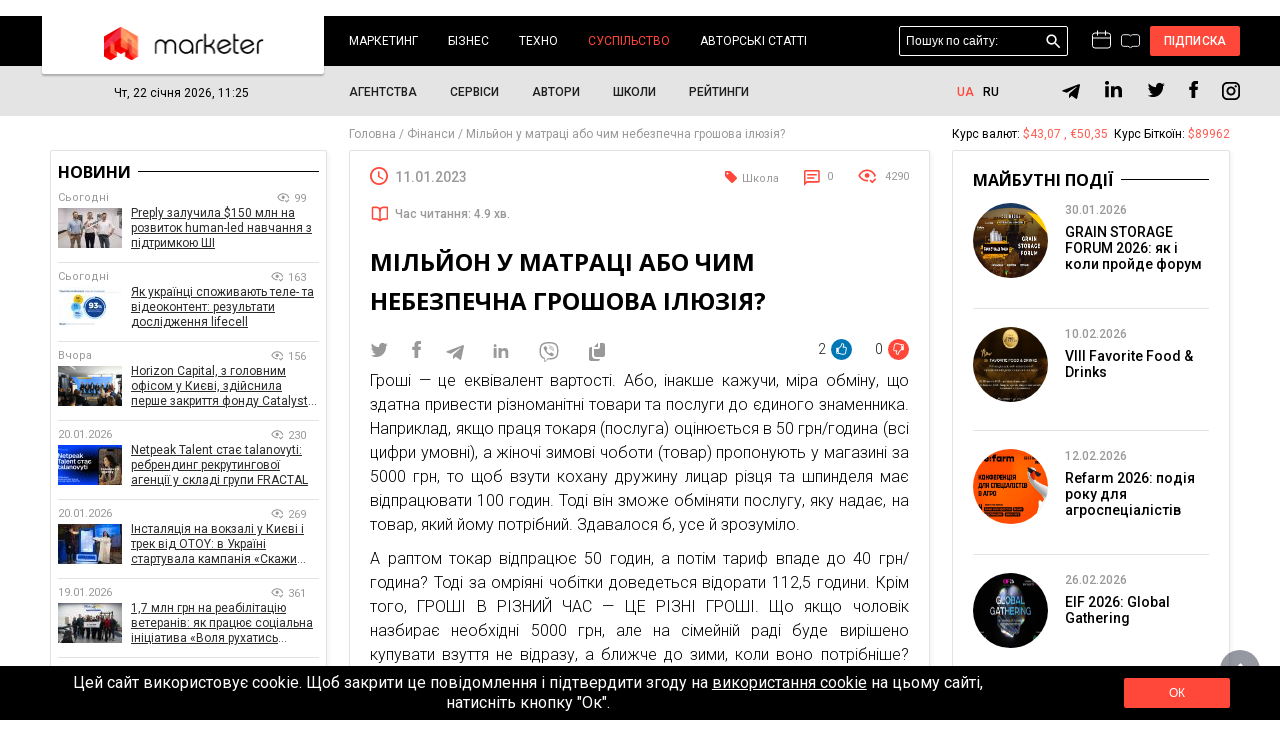

--- FILE ---
content_type: text/html; charset=UTF-8
request_url: https://marketer.ua/ua/a-million-in-a-mattress-or-how-dangerous-is-the-money-illusion/
body_size: 76370
content:
<!DOCTYPE html>
<html lang="uk" prefix="og: http://ogp.me/ns#">
    <head>
        <meta charset="UTF-8">
        <meta name="viewport" content="width=device-width">
        <meta http-equiv="X-UA-Compatible" content="IE=edge">
        <link rel="pingback" href="https://marketer.ua/xmlrpc.php">
        <link href="https://marketer.ua/wp-content/themes/grissoft/images/logo/favicon.png" rel="icon" />
       <script>(function(w,d,s,l,i){w[l]=w[l]||[];w[l].push({'gtm.start':
        new Date().getTime(),event:'gtm.js'});var f=d.getElementsByTagName(s)[0],
        j=d.createElement(s),dl=l!='dataLayer'?'&l='+l:'';j.async=true;j.src=
        'https://www.googletagmanager.com/gtm.js?id='+i+dl;f.parentNode.insertBefore(j,f);
        })(window,document,'script','dataLayer','GTM-5QLCFJ');
        </script>
        <title>Мільйон у матраці або чим небезпечна грошова ілюзія? &bull; Marketer</title>
        <link rel="preconnect" href="https://fonts.gstatic.com">
        <meta name="description" content="Гроші — це еквівалент вартості. Або, інакше кажучи, міра обміну, що здатна привести різноманітні товари та послуги до єдиного знаменника. Наприклад, якщо праця токаря (послуга) оцінюється в 50 грн/година (всі цифри умовні),">
<meta name="robots" content="MAX-SNIPPET:-1, MAX-IMAGE-PREVIEW:LARGE, MAX-VIDEO-PREVIEW:-1"/>
<link rel="canonical" href="https://marketer.ua/ua/a-million-in-a-mattress-or-how-dangerous-is-the-money-illusion/" />
<link rel="publisher" href="https://plus.google.com/+MarketerUa"/>
<meta property="og:locale" content="uk_UA" />
<meta property="og:type" content="article" />
<meta property="og:title" content="Мільйон у матраці або чим небезпечна грошова ілюзія? &bull; Marketer" />
<meta property="og:description" content="Гроші — це еквівалент вартості. Або, інакше кажучи, міра обміну, що здатна привести різноманітні товари та послуги до єдиного знаменника. Наприклад, якщо праця токаря (послуга) оцінюється в 50 грн/година (всі цифри умовні), а жіночі зимові чоботи (товар) пропонують у магазині за 5000 грн, то щоб взути кохану дружину лицар різця та шпинделя має відпрацювати 100 годин. Тоді &hellip;" />
<meta property="og:url" content="https://marketer.ua/ua/a-million-in-a-mattress-or-how-dangerous-is-the-money-illusion/" />
<meta property="og:site_name" content="Marketer" />
<meta property="article:tag" content="Школа" />
<meta property="article:section" content="Фінанси" />
<meta property="article:published_time" content="2023-01-11T10:28:56+02:00" />
<meta property="og:image" content="https://marketer.ua/wp-content/uploads/2023/01/Dollars.jpg" />
<meta property="og:image:width" content="800" />
<meta property="og:image:height" content="532" />
<meta name="twitter:card" content="summary" />
<meta name="twitter:description" content="Гроші — це еквівалент вартості. Або, інакше кажучи, міра обміну, що здатна привести різноманітні товари та послуги до єдиного знаменника. Наприклад, якщо праця токаря (послуга) оцінюється в 50 грн/година (всі цифри умовні), а жіночі зимові чоботи (товар) пропонують у магазині за 5000 грн, то щоб взути кохану дружину лицар різця та шпинделя має відпрацювати 100 годин. Тоді [&hellip;]" />
<meta name="twitter:title" content="Мільйон у матраці або чим небезпечна грошова ілюзія? &bull; Marketer" />
<meta name="twitter:image" content="https://marketer.ua/wp-content/uploads/2023/01/Dollars.jpg" />

<link rel="alternate" type="application/rss+xml" title="Marketer &raquo; Мільйон у матраці або чим небезпечна грошова ілюзія? Канал коментарів" href="https://marketer.ua/ua/a-million-in-a-mattress-or-how-dangerous-is-the-money-illusion/feed/" />
<link rel='stylesheet' id='tribe-events-calendar-style-css'  href='https://marketer.ua/wp-content/plugins/the-events-calendar/src/resources/css/tribe-events-full.min.css' type='text/css' media='all' />
<link rel='stylesheet' id='tribe-events-calendar-mobile-style-css'  href='https://marketer.ua/wp-content/plugins/the-events-calendar/src/resources/css/tribe-events-full-mobile.min.css' type='text/css' media='only screen and (max-width: 768px)' />
<link rel='stylesheet' id='ez-icomoon-css'  href='https://marketer.ua/wp-content/plugins/easy-table-of-contents/vendor/icomoon/style.min.css' type='text/css' media='all' />
<link rel='stylesheet' id='ez-toc-css'  href='https://marketer.ua/wp-content/plugins/easy-table-of-contents/assets/css/screen.min.css' type='text/css' media='all' />
<style id='ez-toc-inline-css' type='text/css'>
div#ez-toc-container p.ez-toc-title {font-size: 120%;}div#ez-toc-container p.ez-toc-title {font-weight: 700;}div#ez-toc-container ul li {font-size: 100%;}div#ez-toc-container {background: #fff;border: 1px solid #ffffff;width: 96%;}div#ez-toc-container p.ez-toc-title {color: #333333;}div#ez-toc-container ul.ez-toc-list a {color: #333333;}div#ez-toc-container ul.ez-toc-list a:hover {color: #ed4040;}div#ez-toc-container ul.ez-toc-list a:visited {color: #999999;}
</style>
<link rel='stylesheet' id='swiper-style-css'  href='https://cdn.jsdelivr.net/npm/swiper@11/swiper-bundle.min.css' type='text/css' media='all' />
<link rel='stylesheet' id='custom-css-css'  href='https://marketer.ua/wp-content/themes/grissoft/style/custom.css' type='text/css' media='all' />
<link rel='stylesheet' id='main_css-css'  href='https://marketer.ua/wp-content/themes/grissoft/style/style.css' type='text/css' media='all' />
<link rel='stylesheet' id='remodal_css-css'  href='https://marketer.ua/wp-content/themes/grissoft/style/remodal.css' type='text/css' media='all' />
<link rel='stylesheet' id='datepicker_css-css'  href='https://marketer.ua/wp-content/themes/grissoft/style/datepicker.css' type='text/css' media='all' />
<link rel='stylesheet' id='font_1-css'  href='https://fonts.googleapis.com/css?family=Roboto%3A300%2C400%2C500%2C700&#038;display=swap&#038;subset=cyrillic-ext' type='text/css' media='all' />
<link rel='stylesheet' id='font_2-css'  href='https://fonts.googleapis.com/css2?family=Open+Sans%3Awght%40300%3B400%3B600%3B700&#038;display=swap' type='text/css' media='all' />
<link rel='stylesheet' id='aviator-css'  href='https://marketer.ua/wp-content/themes/grissoft/style/aviator.css' type='text/css' media='all' />
<link rel='stylesheet' id='slick_css-css'  href='https://marketer.ua/wp-content/themes/grissoft/style/slick.css' type='text/css' media='all' />
<link rel='stylesheet' id='swipebox_css-css'  href='https://marketer.ua/wp-content/themes/grissoft/style/swipebox.css' type='text/css' media='all' />
<script type='text/javascript'>
/* <![CDATA[ */
var tribe_events_linked_posts = {"post_types":{"tribe_venue":"venue","tribe_organizer":"organizer"}};
/* ]]> */
</script>
<script type='text/javascript' src='https://marketer.ua/wp-includes/js/jquery/jquery.js'></script>
<script type='text/javascript' src='https://marketer.ua/wp-includes/js/jquery/jquery-migrate.min.js'></script>
<style>.pseudo-clearfy-link { color: #008acf; cursor: pointer;}.pseudo-clearfy-link:hover { text-decoration: none;}</style><style type="text/css">
.qtranxs_flag_ru {background-image: url(https://marketer.com.ua/wp-content/plugins/qtranslate-x/flags/ru.png); background-repeat: no-repeat;}
.qtranxs_flag_en {background-image: url(https://marketer.com.ua/wp-content/plugins/qtranslate-x/flags/gb.png); background-repeat: no-repeat;}
</style>
<link hreflang="uk" href="https://marketer.ua/ua/a-million-in-a-mattress-or-how-dangerous-is-the-money-illusion/" rel="alternate" />
<link hreflang="ru" href="https://marketer.ua/ru/a-million-in-a-mattress-or-how-dangerous-is-the-money-illusion/" rel="alternate" />
<link hreflang="x-default" href="https://marketer.ua/ru/a-million-in-a-mattress-or-how-dangerous-is-the-money-illusion/" rel="alternate" />
<meta name="generator" content="qTranslate-X 3.4.6.8" />
<link rel="icon" href="https://marketer.ua/wp-content/uploads/2026/01/cropped-Marketer-Fav-32x32.png" sizes="32x32" />
<link rel="icon" href="https://marketer.ua/wp-content/uploads/2026/01/cropped-Marketer-Fav-192x192.png" sizes="192x192" />
<link rel="apple-touch-icon-precomposed" href="https://marketer.ua/wp-content/uploads/2026/01/cropped-Marketer-Fav-180x180.png" />
<meta name="msapplication-TileImage" content="https://marketer.ua/wp-content/uploads/2026/01/cropped-Marketer-Fav-270x270.png" />
        
        <meta name="viewport" content="width=device-width, initial-scale=1">

        <style type="text/css">
        	.width-1200 {
				max-width: 1200px;
				margin: 0 auto;
			}
        	.sidebar-left {
				float: left;
				width: 23.5%;
				padding-bottom: 12px;
				position: relative;
			    right: 52.9%;
			    padding-top: 34px;
			    z-index: 10;
			}
			.sidebar-center {
				float: left;
				width: 52.9%;
				box-sizing: border-box;
				padding: 35px 17px 12px 17px;
				position: relative;
			    left: 23.5%;
			}
			.sidebar-right {
				float: right;
				width: 23.6%;
				padding-bottom: 12px;
				z-index: 10;
			}
			.relative-index {
				box-sizing: border-box;
			    padding: 0 10px;
			    background: #fff;
			    z-index: 1;
			}
        </style>

    </head>
    <body class=" inner-page pagination-page post-page">
        <noscript><iframe src="https://www.googletagmanager.com/ns.html?id=GTM-5QLCFJ" height="0" width="0" style="display:none;visibility:hidden"></iframe></noscript>
        <svg width="0" height="0" class="hidden">
            <symbol id="svg-commentary" xmlns="http://www.w3.org/2000/svg" viewBox="0 0 21 16">
                <path d="M10.1919 1.69107L10.5 1.93218L10.8081 1.69107L11.6515 1.03113C12.0913 0.686982 12.6337 0.5 13.1921 0.5H18C19.3807 0.5 20.5 1.61929 20.5 3V10.8378C20.5 12.2185 19.3807 13.3378 18 13.3378H13.638C12.5494 13.3378 11.5229 13.8443 10.8605 14.7081L10.5 15.1783L10.1395 14.7081C9.47713 13.8443 8.45056 13.3378 7.36202 13.3378H3C1.61929 13.3378 0.5 12.2185 0.5 10.8378V3C0.5 1.61929 1.61929 0.5 3 0.5H7.80786C8.36631 0.5 8.90869 0.686982 9.34849 1.03113L9.65662 0.637356L9.34849 1.03113L10.1919 1.69107Z"></path>
            </symbol>
            <svg id="svg-calendar" xmlns="http://www.w3.org/2000/svg" viewBox="0 0 19 18">
                <rect x="0.5" y="2.5" width="18" height="15" rx="2.5"></rect>
                <line x1="1" y1="7.5" x2="18" y2="7.5"></line>
                <line x1="5.5" x2="5.5" y2="5"></line>
                <line x1="13.5" x2="13.5" y2="5"></line>
            </svg>
        </svg>
        <div id="mobile-menu">
            <div class="mobile-menu_close">x</div>
            <nav class="mobile-menu_nav">
                <ul ><li class="has-sub "><a href="https://marketer.ua/ua/category/marketing/">Маркетинг</a> <span class="caret"></span><ul><li><a href="https://marketer.ua/ua/category/marketing/internet-marketing/">Digital-маркетинг</a></li><li><a href="https://marketer.ua/ua/category/marketing/research/">Дослідження</a></li><li><a href="https://marketer.ua/ua/category/marketing/brands/">Бренди</a></li><li><a href="https://marketer.ua/ua/category/marketing/cases/">Кейси</a></li></ul></li><li class="has-sub "><a href="https://marketer.ua/ua/category/business/">Бізнес</a> <span class="caret"></span><ul><li><a href="https://marketer.ua/ua/category/business/market/">Ринок</a></li><li><a href="https://marketer.ua/ua/category/business/startups/">Стартапи</a></li><li><a href="https://marketer.ua/ua/category/business/projects/">Проєкти</a></li><li><a href="https://marketer.ua/ua/category/business/real-estate/">Нерухомість</a></li><li><a href="https://marketer.ua/ua/category/business/company-news/">Новини компаній</a></li></ul></li><li class="has-sub "><a href="https://marketer.ua/ua/category/techno/">Техно</a> <span class="caret"></span><ul><li><a href="https://marketer.ua/ua/category/techno/tools/">Інструменти</a></li><li><a href="https://marketer.ua/ua/category/techno/gadgets/">Ґаджети</a></li><li><a href="https://marketer.ua/ua/tag/crypto/">Крипто</a></li><li><a href="https://marketer.ua/ua/category/techno/futurism/">Футуризм</a></li></ul></li><li class="has-sub active "><a href="https://marketer.ua/ua/category/society/">Суспільство</a> <span class="caret"></span><ul><li class="active"><a href="https://marketer.ua/ua/category/finance/">Фінанси</a></li><li><a href="https://marketer.ua/ua/category/edu/">Освіта</a></li><li><a href="https://marketer.ua/ua/category/motivation/">Мотивація</a></li><li><a href="https://marketer.ua/ua/category/psychology/">Психологія</a></li></ul></li><li class="has-sub "><a href="https://marketer.ua/ua/category/blog/">Авторські статтi</a> <span class="caret"></span><ul><li><a href="https://marketer.ua/ua/category/interview/">Інтерв'ю</a></li><li><a href="https://marketer.ua/ua/category/marketing/opinions/">Погляди</a></li></ul></li></ul>                <ul ><li class=""><a href="https://marketer.ua/ua/agency/">Агентства</a></li><li class=""><a href="https://marketer.ua/ua/website/">Сервіси</a></li><li class=""><a href="https://marketer.ua/ua/author/">Автори</a></li><li class=""><a href="https://edu.marketer.ua/catalog">Школи</a></li><li class=""><a href="https://marketer.ua/ua/rank/">Рейтинги</a></li></ul>                <ul><li><a href="https://marketer.ua/ua/privacy-policy/">Політика конфіденційності</a></li><li><a href="https://marketer.ua/ua/about-marketer/">Про проєкт</a></li><li><a href="https://marketer.ua/ua/reclama/">Реклама</a></li><li><a href="https://marketer.ua/ua/contacts/">Контакти</a></li><li><a href="https://marketer.ua/ua/terms-of-use-of-the-site/">Правила користування сайтом</a></li><li><a href="https://marketer.ua/ua/blogger/">Запрошуємо авторів</a></li><li><a href="https://edu.marketer.ua/">Освітній маркет</a></li></ul>
            </nav>
            <div class="mobile-menu_bottom clearfix">
                <div class="menu-social">
                    
        <a href="https://t.me/marketerua" target="_blank" rel="nofollow" class="social-networks_telegram">
            <svg width="20" height="16" viewBox="0 0 16 13" xmlns="http://www.w3.org/2000/svg" id="svg-telegram">
                <path d="M6.52461 7.99508L6.28561 11.3566C6.62755 11.3566 6.77564 11.2098 6.95323 11.0334L8.55636 9.50128L11.8782 11.934C12.4874 12.2735 12.9166 12.0947 13.081 11.3735L15.2614 1.15636L15.262 1.15576C15.4553 0.255168 14.9363 -0.0970024 14.3428 0.123932L1.5262 5.03083C0.651498 5.37036 0.664742 5.85798 1.37751 6.07892L4.65419 7.0981L12.2653 2.33568C12.6235 2.09849 12.9491 2.22973 12.6813 2.46692L6.52461 7.99508Z" fill="black" />
            </svg>
        </a>
        <a href="https://www.linkedin.com/company/marketer.ua" target="_blank" rel="nofollow" class="social-networks_instagram">
            <svg width="18" height="18" viewBox="0 0 18 18" fill="none" xmlns="http://www.w3.org/2000/svg">
                <path d="M17.0526 10.9377V17.2422H13.3977V11.36C13.3977 9.88234 12.869 8.87389 11.546 8.87389C10.5362 8.87389 9.93514 9.55351 9.67073 10.2109C9.57439 10.446 9.54957 10.7731 9.54957 11.1021V17.2422H5.89337C5.89337 17.2422 5.94261 7.27966 5.89337 6.24747H9.54919V7.80593C9.5418 7.81759 9.53213 7.83016 9.52512 7.84145H9.54919V7.80593C10.0349 7.05785 10.9023 5.98918 12.8438 5.98918C15.2493 5.98913 17.0526 7.5606 17.0526 10.9377ZM2.06887 0.947449C0.818105 0.947449 0 1.76786 0 2.84671C0 3.90206 0.794436 4.74737 2.02035 4.74737H2.04477C3.31976 4.74737 4.11269 3.90222 4.11269 2.84671C4.08866 1.76786 3.31976 0.947449 2.06887 0.947449ZM0.217143 17.2422H3.87191V6.24747H0.217143V17.2422Z" fill="black"/>
            </svg>
        </a>
        <a href="https://twitter.com/marketer_ua" target="_blank" rel="nofollow" class="social-networks_twitter">
            <svg width="18" height="16" viewBox="0 0 18 16" fill="none" xmlns="http://www.w3.org/2000/svg">
                <path d="M17.7894 2.51393C17.1618 2.8065 16.4852 2.99876 15.7842 3.09071C16.5015 2.64767 17.0558 1.94551 17.3167 1.10124C16.6401 1.51919 15.8902 1.81176 15.0995 1.97894C14.4555 1.26006 13.5507 0.842102 12.5237 0.842102C10.6081 0.842102 9.04304 2.44706 9.04304 4.42817C9.04304 4.71238 9.07565 4.98823 9.13271 5.24736C6.23083 5.0969 3.64685 3.66749 1.92691 1.50247C1.62531 2.0291 1.45414 2.64767 1.45414 3.29969C1.45414 4.5452 2.06549 5.6486 3.01104 6.27554C2.4323 6.27554 1.89431 6.10835 1.42153 5.85758C1.42153 5.85758 1.42153 5.85758 1.42153 5.88266C1.42153 7.62136 2.62793 9.07585 4.22559 9.40185C3.93215 9.48544 3.62239 9.52724 3.30449 9.52724C3.08441 9.52724 2.86432 9.50216 2.65238 9.46037C3.09256 10.8731 4.37232 11.9263 5.91292 11.9514C4.72283 12.921 3.21483 13.4895 1.56825 13.4895C1.29111 13.4895 1.01396 13.4727 0.736816 13.4393C2.28557 14.4591 4.12778 15.0526 6.10041 15.0526C12.5237 15.0526 16.0532 9.58575 16.0532 4.84613C16.0532 4.6873 16.0532 4.53684 16.0451 4.37801C16.7298 3.87647 17.3167 3.24117 17.7894 2.51393Z" fill="black"/>
            </svg>
        </a>
        <a href="https://www.facebook.com/Marketer.FB" target="_blank" rel="nofollow" class="social-networks_facebook">
            <svg width="9" height="18" viewBox="0 0 9 18" fill="none" xmlns="http://www.w3.org/2000/svg">
                <path d="M0.590836 10.0296H2.46008V17.725C2.46008 17.8769 2.58319 18 2.73512 18H5.90447C6.05643 18 6.17949 17.8769 6.17949 17.725V10.0659H8.32841C8.46814 10.0659 8.58562 9.96102 8.60163 9.82224L8.928 6.98919C8.9369 6.91124 8.91227 6.83319 8.86007 6.77471C8.80787 6.71618 8.73322 6.68268 8.65478 6.68268H6.17968V4.90679C6.17968 4.37144 6.46787 4.09998 7.03648 4.09998C7.11748 4.09998 8.65478 4.09998 8.65478 4.09998C8.80673 4.09998 8.92989 3.97681 8.92989 3.82493V1.22447C8.92989 1.07253 8.80673 0.949423 8.65478 0.949423H6.42448C6.40876 0.948653 6.3738 0.947388 6.32236 0.947388C5.93536 0.947388 4.59023 1.02335 3.52768 2.00085C2.35039 3.08408 2.51404 4.38108 2.55315 4.60594V6.68262H0.590836C0.438897 6.68262 0.315796 6.80573 0.315796 6.95767V9.75452C0.315796 9.90645 0.438897 10.0296 0.590836 10.0296Z" fill="black"/>
            </svg>
        </a>
        <a href="https://www.instagram.com/marketer.ua/" target="_blank" rel="nofollow" class="social-networks_google">
            <svg width="18" height="18" viewBox="0 0 43 43" fill="none" xmlns="http://www.w3.org/2000/svg">
				<path d="M12.47 0H30.53C37.41 0 43 5.59 43 12.47V30.53C43 33.8373 41.6862 37.009 39.3476 39.3476C37.009 41.6862 33.8373 43 30.53 43H12.47C5.59 43 0 37.41 0 30.53V12.47C0 9.16275 1.3138 5.99096 3.65238 3.65238C5.99096 1.3138 9.16275 0 12.47 0ZM12.04 4.3C9.98722 4.3 8.01853 5.11546 6.56699 6.56699C5.11546 8.01853 4.3 9.98722 4.3 12.04V30.96C4.3 35.2385 7.7615 38.7 12.04 38.7H30.96C33.0128 38.7 34.9815 37.8845 36.433 36.433C37.8845 34.9815 38.7 33.0128 38.7 30.96V12.04C38.7 7.7615 35.2385 4.3 30.96 4.3H12.04ZM32.7875 7.525C33.5003 7.525 34.1838 7.80815 34.6879 8.31215C35.1919 8.81615 35.475 9.49973 35.475 10.2125C35.475 10.9253 35.1919 11.6088 34.6879 12.1129C34.1838 12.6169 33.5003 12.9 32.7875 12.9C32.0747 12.9 31.3912 12.6169 30.8871 12.1129C30.3831 11.6088 30.1 10.9253 30.1 10.2125C30.1 9.49973 30.3831 8.81615 30.8871 8.31215C31.3912 7.80815 32.0747 7.525 32.7875 7.525ZM21.5 10.75C24.3511 10.75 27.0854 11.8826 29.1014 13.8986C31.1174 15.9146 32.25 18.6489 32.25 21.5C32.25 24.3511 31.1174 27.0854 29.1014 29.1014C27.0854 31.1174 24.3511 32.25 21.5 32.25C18.6489 32.25 15.9146 31.1174 13.8986 29.1014C11.8826 27.0854 10.75 24.3511 10.75 21.5C10.75 18.6489 11.8826 15.9146 13.8986 13.8986C15.9146 11.8826 18.6489 10.75 21.5 10.75ZM21.5 15.05C19.7894 15.05 18.1488 15.7296 16.9392 16.9392C15.7296 18.1488 15.05 19.7894 15.05 21.5C15.05 23.2106 15.7296 24.8512 16.9392 26.0608C18.1488 27.2705 19.7894 27.95 21.5 27.95C23.2106 27.95 24.8512 27.2705 26.0608 26.0608C27.2705 24.8512 27.95 23.2106 27.95 21.5C27.95 19.7894 27.2705 18.1488 26.0608 16.9392C24.8512 15.7296 23.2106 15.05 21.5 15.05Z" fill="black"/>
			</svg>
        </a>
                    </div>
            </div>
        </div>

        <div class="wreaper">
                        <header>
                <div class="width-1200 box-relative">
                    <div class="all-box-logo">
                        <a href="https://marketer.ua/ua/" class="box-logo">
                            <img src="https://marketer.ua/wp-content/themes/grissoft/images/img-logo.png" alt="">
                        </a>
                    </div>
                    <nav class="menu-1">
                        <ul ><li class=""><a href="https://marketer.ua/ua/category/marketing/">Маркетинг</a> <span class="caret"></span><ul><li><a href="https://marketer.ua/ua/category/marketing/internet-marketing/">Digital-маркетинг</a></li><li><a href="https://marketer.ua/ua/category/marketing/research/">Дослідження</a></li><li><a href="https://marketer.ua/ua/category/marketing/brands/">Бренди</a></li><li><a href="https://marketer.ua/ua/category/marketing/cases/">Кейси</a></li></ul></li><li class=""><a href="https://marketer.ua/ua/category/business/">Бізнес</a> <span class="caret"></span><ul><li><a href="https://marketer.ua/ua/category/business/market/">Ринок</a></li><li><a href="https://marketer.ua/ua/category/business/startups/">Стартапи</a></li><li><a href="https://marketer.ua/ua/category/business/projects/">Проєкти</a></li><li><a href="https://marketer.ua/ua/category/business/real-estate/">Нерухомість</a></li><li><a href="https://marketer.ua/ua/category/business/company-news/">Новини компаній</a></li></ul></li><li class=""><a href="https://marketer.ua/ua/category/techno/">Техно</a> <span class="caret"></span><ul><li><a href="https://marketer.ua/ua/category/techno/tools/">Інструменти</a></li><li><a href="https://marketer.ua/ua/category/techno/gadgets/">Ґаджети</a></li><li><a href="https://marketer.ua/ua/tag/crypto/">Крипто</a></li><li><a href="https://marketer.ua/ua/category/techno/futurism/">Футуризм</a></li></ul></li><li class="active "><a href="https://marketer.ua/ua/category/society/">Суспільство</a> <span class="caret"></span><ul><li class="active"><a href="https://marketer.ua/ua/category/finance/">Фінанси</a></li><li><a href="https://marketer.ua/ua/category/edu/">Освіта</a></li><li><a href="https://marketer.ua/ua/category/motivation/">Мотивація</a></li><li><a href="https://marketer.ua/ua/category/psychology/">Психологія</a></li></ul></li><li class=""><a href="https://marketer.ua/ua/category/blog/">Авторські статтi</a> <span class="caret"></span><ul><li><a href="https://marketer.ua/ua/category/interview/">Інтерв'ю</a></li><li><a href="https://marketer.ua/ua/category/marketing/opinions/">Погляди</a></li></ul></li></ul>                    </nav>
                    <div class="header-right">
                        <div class="button-menu_tablet">hamburger</div>
                        <div class="tablet-search">searchs</div>
                        <div class="header-search">
    <form class="form-search" role="search" method="get" id="searchform" action="https://marketer.ua/ua/" >
        <input name="s" id="s" type="text" placeholder="Пошук по сайту:" value="" class="header-search_input">
        <button class="header-search_button form-search_button">пошук</button>
        
    </form>
    <button class="searchs-icons_tablet">закрити</button>
</div>                        <a title="Календар" class="svg-icon" href="/events/month/">
                            <svg width="19" height="18"><use  xlink:href="#svg-calendar"></use></svg>
                        </a>
                        <a title="События" class="svg-icon svg-commentary" href="/agency/">
                            <svg width="21" height="16"><use xlink:href="#svg-commentary"></use></svg>
                        </a>
                        <div class="button-login" onclick="isLogged('login');">Підписка</div>

                    </div>
                </div>
            </header>
            
            <div class="header-bottom">
                <div class="width-1200">
                    <div class="size-0">
                        <div class="header-bottom_left">
                            <div class="header-bottom_time">Чт, 22 січня 2026, 11:25</div>
                        </div>
                        <div class="header-bottom_center">
                            <nav class="header-bottom_menu">
                                <ul><li><a href="https://marketer.ua/ua/agency/">Агентства</a></li><li><a href="https://marketer.ua/ua/website/">Сервіси</a></li><li><a href="https://marketer.ua/ua/author/">Автори</a></li><li><a href="https://edu.marketer.ua/catalog">Школи</a></li><li><a href="https://marketer.ua/ua/rank/">Рейтинги</a></li></ul>                            </nav>
                        </div>
                        <div class="header-bottom_right">
                            
<ul class="language-chooser language-chooser-short qtranxs_language_chooser" id="qtranslate-chooser">
<li class="active"><a href="https://marketer.ua/ua/a-million-in-a-mattress-or-how-dangerous-is-the-money-illusion/" class="qtranxs_short_ua qtranxs_short" title="Українська (ua)"><span>ua</span></a></li>
<li><a href="https://marketer.ua/ru/a-million-in-a-mattress-or-how-dangerous-is-the-money-illusion/" class="qtranxs_short_ru qtranxs_short" title="404 (ru)"><span>ru</span></a></li>
</ul><div class="qtranxs_widget_end"></div>
 
                            <div class="social-networks">
                                
        <a href="https://t.me/marketerua" target="_blank" rel="nofollow" class="social-networks_telegram">
            <svg width="20" height="16" viewBox="0 0 16 13" xmlns="http://www.w3.org/2000/svg" id="svg-telegram">
                <path d="M6.52461 7.99508L6.28561 11.3566C6.62755 11.3566 6.77564 11.2098 6.95323 11.0334L8.55636 9.50128L11.8782 11.934C12.4874 12.2735 12.9166 12.0947 13.081 11.3735L15.2614 1.15636L15.262 1.15576C15.4553 0.255168 14.9363 -0.0970024 14.3428 0.123932L1.5262 5.03083C0.651498 5.37036 0.664742 5.85798 1.37751 6.07892L4.65419 7.0981L12.2653 2.33568C12.6235 2.09849 12.9491 2.22973 12.6813 2.46692L6.52461 7.99508Z" fill="black" />
            </svg>
        </a>
        <a href="https://www.linkedin.com/company/marketer.ua" target="_blank" rel="nofollow" class="social-networks_instagram">
            <svg width="18" height="18" viewBox="0 0 18 18" fill="none" xmlns="http://www.w3.org/2000/svg">
                <path d="M17.0526 10.9377V17.2422H13.3977V11.36C13.3977 9.88234 12.869 8.87389 11.546 8.87389C10.5362 8.87389 9.93514 9.55351 9.67073 10.2109C9.57439 10.446 9.54957 10.7731 9.54957 11.1021V17.2422H5.89337C5.89337 17.2422 5.94261 7.27966 5.89337 6.24747H9.54919V7.80593C9.5418 7.81759 9.53213 7.83016 9.52512 7.84145H9.54919V7.80593C10.0349 7.05785 10.9023 5.98918 12.8438 5.98918C15.2493 5.98913 17.0526 7.5606 17.0526 10.9377ZM2.06887 0.947449C0.818105 0.947449 0 1.76786 0 2.84671C0 3.90206 0.794436 4.74737 2.02035 4.74737H2.04477C3.31976 4.74737 4.11269 3.90222 4.11269 2.84671C4.08866 1.76786 3.31976 0.947449 2.06887 0.947449ZM0.217143 17.2422H3.87191V6.24747H0.217143V17.2422Z" fill="black"/>
            </svg>
        </a>
        <a href="https://twitter.com/marketer_ua" target="_blank" rel="nofollow" class="social-networks_twitter">
            <svg width="18" height="16" viewBox="0 0 18 16" fill="none" xmlns="http://www.w3.org/2000/svg">
                <path d="M17.7894 2.51393C17.1618 2.8065 16.4852 2.99876 15.7842 3.09071C16.5015 2.64767 17.0558 1.94551 17.3167 1.10124C16.6401 1.51919 15.8902 1.81176 15.0995 1.97894C14.4555 1.26006 13.5507 0.842102 12.5237 0.842102C10.6081 0.842102 9.04304 2.44706 9.04304 4.42817C9.04304 4.71238 9.07565 4.98823 9.13271 5.24736C6.23083 5.0969 3.64685 3.66749 1.92691 1.50247C1.62531 2.0291 1.45414 2.64767 1.45414 3.29969C1.45414 4.5452 2.06549 5.6486 3.01104 6.27554C2.4323 6.27554 1.89431 6.10835 1.42153 5.85758C1.42153 5.85758 1.42153 5.85758 1.42153 5.88266C1.42153 7.62136 2.62793 9.07585 4.22559 9.40185C3.93215 9.48544 3.62239 9.52724 3.30449 9.52724C3.08441 9.52724 2.86432 9.50216 2.65238 9.46037C3.09256 10.8731 4.37232 11.9263 5.91292 11.9514C4.72283 12.921 3.21483 13.4895 1.56825 13.4895C1.29111 13.4895 1.01396 13.4727 0.736816 13.4393C2.28557 14.4591 4.12778 15.0526 6.10041 15.0526C12.5237 15.0526 16.0532 9.58575 16.0532 4.84613C16.0532 4.6873 16.0532 4.53684 16.0451 4.37801C16.7298 3.87647 17.3167 3.24117 17.7894 2.51393Z" fill="black"/>
            </svg>
        </a>
        <a href="https://www.facebook.com/Marketer.FB" target="_blank" rel="nofollow" class="social-networks_facebook">
            <svg width="9" height="18" viewBox="0 0 9 18" fill="none" xmlns="http://www.w3.org/2000/svg">
                <path d="M0.590836 10.0296H2.46008V17.725C2.46008 17.8769 2.58319 18 2.73512 18H5.90447C6.05643 18 6.17949 17.8769 6.17949 17.725V10.0659H8.32841C8.46814 10.0659 8.58562 9.96102 8.60163 9.82224L8.928 6.98919C8.9369 6.91124 8.91227 6.83319 8.86007 6.77471C8.80787 6.71618 8.73322 6.68268 8.65478 6.68268H6.17968V4.90679C6.17968 4.37144 6.46787 4.09998 7.03648 4.09998C7.11748 4.09998 8.65478 4.09998 8.65478 4.09998C8.80673 4.09998 8.92989 3.97681 8.92989 3.82493V1.22447C8.92989 1.07253 8.80673 0.949423 8.65478 0.949423H6.42448C6.40876 0.948653 6.3738 0.947388 6.32236 0.947388C5.93536 0.947388 4.59023 1.02335 3.52768 2.00085C2.35039 3.08408 2.51404 4.38108 2.55315 4.60594V6.68262H0.590836C0.438897 6.68262 0.315796 6.80573 0.315796 6.95767V9.75452C0.315796 9.90645 0.438897 10.0296 0.590836 10.0296Z" fill="black"/>
            </svg>
        </a>
        <a href="https://www.instagram.com/marketer.ua/" target="_blank" rel="nofollow" class="social-networks_google">
            <svg width="18" height="18" viewBox="0 0 43 43" fill="none" xmlns="http://www.w3.org/2000/svg">
				<path d="M12.47 0H30.53C37.41 0 43 5.59 43 12.47V30.53C43 33.8373 41.6862 37.009 39.3476 39.3476C37.009 41.6862 33.8373 43 30.53 43H12.47C5.59 43 0 37.41 0 30.53V12.47C0 9.16275 1.3138 5.99096 3.65238 3.65238C5.99096 1.3138 9.16275 0 12.47 0ZM12.04 4.3C9.98722 4.3 8.01853 5.11546 6.56699 6.56699C5.11546 8.01853 4.3 9.98722 4.3 12.04V30.96C4.3 35.2385 7.7615 38.7 12.04 38.7H30.96C33.0128 38.7 34.9815 37.8845 36.433 36.433C37.8845 34.9815 38.7 33.0128 38.7 30.96V12.04C38.7 7.7615 35.2385 4.3 30.96 4.3H12.04ZM32.7875 7.525C33.5003 7.525 34.1838 7.80815 34.6879 8.31215C35.1919 8.81615 35.475 9.49973 35.475 10.2125C35.475 10.9253 35.1919 11.6088 34.6879 12.1129C34.1838 12.6169 33.5003 12.9 32.7875 12.9C32.0747 12.9 31.3912 12.6169 30.8871 12.1129C30.3831 11.6088 30.1 10.9253 30.1 10.2125C30.1 9.49973 30.3831 8.81615 30.8871 8.31215C31.3912 7.80815 32.0747 7.525 32.7875 7.525ZM21.5 10.75C24.3511 10.75 27.0854 11.8826 29.1014 13.8986C31.1174 15.9146 32.25 18.6489 32.25 21.5C32.25 24.3511 31.1174 27.0854 29.1014 29.1014C27.0854 31.1174 24.3511 32.25 21.5 32.25C18.6489 32.25 15.9146 31.1174 13.8986 29.1014C11.8826 27.0854 10.75 24.3511 10.75 21.5C10.75 18.6489 11.8826 15.9146 13.8986 13.8986C15.9146 11.8826 18.6489 10.75 21.5 10.75ZM21.5 15.05C19.7894 15.05 18.1488 15.7296 16.9392 16.9392C15.7296 18.1488 15.05 19.7894 15.05 21.5C15.05 23.2106 15.7296 24.8512 16.9392 26.0608C18.1488 27.2705 19.7894 27.95 21.5 27.95C23.2106 27.95 24.8512 27.2705 26.0608 26.0608C27.2705 24.8512 27.95 23.2106 27.95 21.5C27.95 19.7894 27.2705 18.1488 26.0608 16.9392C24.8512 15.7296 23.2106 15.05 21.5 15.05Z" fill="black"/>
			</svg>
        </a>
     
                            </div>
                            <div class="language_mobile">
                            	
<ul class="language-chooser language-chooser-short qtranxs_language_chooser" id="qtranslate-chooser">
<li class="active"><a href="https://marketer.ua/ua/a-million-in-a-mattress-or-how-dangerous-is-the-money-illusion/" class="qtranxs_short_ua qtranxs_short" title="Українська (ua)"><span>ua</span></a></li>
<li><a href="https://marketer.ua/ru/a-million-in-a-mattress-or-how-dangerous-is-the-money-illusion/" class="qtranxs_short_ru qtranxs_short" title="404 (ru)"><span>ru</span></a></li>
</ul><div class="qtranxs_widget_end"></div>
 
                            </div>
                        </div>
                    </div>
                </div>
            </div>    <div itemscope itemtype="https://schema.org/Article" class="width-1200 clearfix relative-index">
        <meta itemprop="url" content="https://marketer.ua/ua/a-million-in-a-mattress-or-how-dangerous-is-the-money-illusion/">
        <div class="sidebar-center">
                    <div class="exchange-rates exchange-rates_tablet  clearfix">
            <div class="exchange-rates_left exchange-rates_text"><span>Курс валют:</span>  $43,07            , €50,35            </div>
            <div class="exchange-rates_right exchange-rates_text"><span>Курс Біткоїн:</span> $89962</div>
        </div>
                    <ul itemscope itemtype="https://schema.org/BreadcrumbList" class="b-breadcrumbs clearfix"><li itemprop="itemListElement" itemscope itemtype="https://schema.org/ListItem"><meta itemprop="position" content="1"/><a itemprop="item" href="https://marketer.ua/ua/"><span itemprop="name">Головна</span></a></li><li itemprop="itemListElement" itemscope itemtype="https://schema.org/ListItem"><meta itemprop="position" content="3"/><a itemprop="item" href="https://marketer.ua/ua/category/finance/"><span itemprop="name">Фінанси</span></a></li><li itemprop="itemListElement" itemscope   itemtype="https://schema.org/ListItem"><meta itemprop="position" content="3"/><a itemprop="item" href="#" ><span itemprop="name">Мільйон у матраці або чим небезпечна грошова ілюзія?</span></a></li></ul>                        <meta itemprop="image" content="https://marketer.ua/wp-content/uploads/2023/01/Dollars.jpg">

            <div class="all-category-detali">
                <div class="category-detali">
                                        <div class="date-comments-views clearfix">
                        <div class="d-c-v_date" itemprop="datePublished" content="2023-01-11T10:28:56+02:00">11.01.2023</div>
                                                <div class="d-c-v_right">
                            <div class="left-right_item-2"><ul class="list-tags"><li><img src="https://marketer.ua/wp-content/themes/grissoft/images/iocns-tag.svg" alt=""></li><li><a href="https://marketer.ua/ua/tag/school/">Школа</a></li></ul></div>                            <a href="#comments" class="d-c-v_comments">0 </a>
                            <div class="d-c-v_views">4290</div>
                        </div>
                    </div>
                    <div class="audio-reading-block">
                        <div  class="reader_time d-c-v_date">
                            Час читання:                            4.9                            хв.                        </div>

                                            </div>
                    <h1 itemprop="headline">Мільйон у матраці або чим небезпечна грошова ілюзія?</h1>

                    <div class="c-d_description">
                        <div itemprop="author" itemscope itemtype="https://schema.org/Person">
                                                        <meta itemprop="name" content="Marketer">
                            <meta itemprop="url" content="https://marketer.ua/ua/author/marketer/">

                        </div>

                        <div class="left-right clearfix">
                            <div class="page_social">    <!-- Кнопка Twitter -->
    <a href="https://twitter.com/share?url=https://marketer.ua/ua/a-million-in-a-mattress-or-how-dangerous-is-the-money-illusion/&text=Мільйон у матраці або чим небезпечна грошова ілюзія?" class="social-networks_twitter">
        <svg width="18" height="16" viewBox="0 0 18 16" fill="none" xmlns="http://www.w3.org/2000/svg">
            <path d="M17.7894 2.51393C17.1618 2.8065 16.4852 2.99876 15.7842 3.09071C16.5015 2.64767 17.0558 1.94551 17.3167 1.10124C16.6401 1.51919 15.8902 1.81176 15.0995 1.97894C14.4555 1.26006 13.5507 0.842102 12.5237 0.842102C10.6081 0.842102 9.04304 2.44706 9.04304 4.42817C9.04304 4.71238 9.07565 4.98823 9.13271 5.24736C6.23083 5.0969 3.64685 3.66749 1.92691 1.50247C1.62531 2.0291 1.45414 2.64767 1.45414 3.29969C1.45414 4.5452 2.06549 5.6486 3.01104 6.27554C2.4323 6.27554 1.89431 6.10835 1.42153 5.85758C1.42153 5.85758 1.42153 5.85758 1.42153 5.88266C1.42153 7.62136 2.62793 9.07585 4.22559 9.40185C3.93215 9.48544 3.62239 9.52724 3.30449 9.52724C3.08441 9.52724 2.86432 9.50216 2.65238 9.46037C3.09256 10.8731 4.37232 11.9263 5.91292 11.9514C4.72283 12.921 3.21483 13.4895 1.56825 13.4895C1.29111 13.4895 1.01396 13.4727 0.736816 13.4393C2.28557 14.4591 4.12778 15.0526 6.10041 15.0526C12.5237 15.0526 16.0532 9.58575 16.0532 4.84613C16.0532 4.6873 16.0532 4.53684 16.0451 4.37801C16.7298 3.87647 17.3167 3.24117 17.7894 2.51393Z"
                  fill="black"></path>
        </svg>
    </a>

    <!-- Кнопка Facebook -->
    <a href="https://www.facebook.com/sharer/sharer.php?u=https://marketer.ua/ua/a-million-in-a-mattress-or-how-dangerous-is-the-money-illusion/" class="social-networks_facebook">
        <svg width="9" height="18" viewBox="0 0 9 18" fill="none" xmlns="http://www.w3.org/2000/svg">
            <path d="M0.590836 10.0296H2.46008V17.725C2.46008 17.8769 2.58319 18 2.73512 18H5.90447C6.05643 18 6.17949 17.8769 6.17949 17.725V10.0659H8.32841C8.46814 10.0659 8.58562 9.96102 8.60163 9.82224L8.928 6.98919C8.9369 6.91124 8.91227 6.83319 8.86007 6.77471C8.80787 6.71618 8.73322 6.68268 8.65478 6.68268H6.17968V4.90679C6.17968 4.37144 6.46787 4.09998 7.03648 4.09998C7.11748 4.09998 8.65478 4.09998 8.65478 4.09998C8.80673 4.09998 8.92989 3.97681 8.92989 3.82493V1.22447C8.92989 1.07253 8.80673 0.949423 8.65478 0.949423H6.42448C6.40876 0.948653 6.3738 0.947388 6.32236 0.947388C5.93536 0.947388 4.59023 1.02335 3.52768 2.00085C2.35039 3.08408 2.51404 4.38108 2.55315 4.60594V6.68262H0.590836C0.438897 6.68262 0.315796 6.80573 0.315796 6.95767V9.75452C0.315796 9.90645 0.438897 10.0296 0.590836 10.0296Z"
                  fill="black"></path>
        </svg>
    </a>

    <!-- Кнопка Telegram -->
    <a href="https://marketer.ua/ua/a-million-in-a-mattress-or-how-dangerous-is-the-money-illusion/" onclick="window.open('https://telegram.me/share/url?url=https://marketer.ua/ua/a-million-in-a-mattress-or-how-dangerous-is-the-money-illusion/','sharer','status=0,toolbar=0,width=650,height=500');return false;"
       class="social-networks_telegram">
        <svg width="20" height="16" viewBox="0 0 16 13" xmlns="http://www.w3.org/2000/svg" id="svg-telegram">
            <path d="M6.52461 7.99508L6.28561 11.3566C6.62755 11.3566 6.77564 11.2098 6.95323 11.0334L8.55636 9.50128L11.8782 11.934C12.4874 12.2735 12.9166 12.0947 13.081 11.3735L15.2614 1.15636L15.262 1.15576C15.4553 0.255168 14.9363 -0.0970024 14.3428 0.123932L1.5262 5.03083C0.651498 5.37036 0.664742 5.85798 1.37751 6.07892L4.65419 7.0981L12.2653 2.33568C12.6235 2.09849 12.9491 2.22973 12.6813 2.46692L6.52461 7.99508Z"
                  fill="black"/>
        </svg>
    </a>

    <!-- Кнопка LinkedIn -->
    <a href="https://www.linkedin.com/shareArticle?mini=true&url=https://marketer.ua/ua/a-million-in-a-mattress-or-how-dangerous-is-the-money-illusion/" class="social-networks_linkedin" target="_blank">
        <svg class="w-6 h-6 text-gray-800 dark:text-white" aria-hidden="true" xmlns="http://www.w3.org/2000/svg"
             width="24" height="22" fill="currentColor" viewBox="0 0 24 24">
            <path fill-rule="evenodd"
                  d="M12.51 8.796v1.697a3.738 3.738 0 0 1 3.288-1.684c3.455 0 4.202 2.16 4.202 4.97V19.5h-3.2v-5.072c0-1.21-.244-2.766-2.128-2.766-1.827 0-2.139 1.317-2.139 2.676V19.5h-3.19V8.796h3.168ZM7.2 6.106a1.61 1.61 0 0 1-.988 1.483 1.595 1.595 0 0 1-1.743-.348A1.607 1.607 0 0 1 5.6 4.5a1.601 1.601 0 0 1 1.6 1.606Z"
                  clip-rule="evenodd"/>
            <path d="M7.2 8.809H4V19.5h3.2V8.809Z"/>
        </svg>

    </a>

    <!-- Кнопка Viber -->
    <a href="viber://forward?text=https://marketer.ua/ua/a-million-in-a-mattress-or-how-dangerous-is-the-money-illusion/" class="social-networks_viber" target="_blank">
        <svg xmlns="http://www.w3.org/2000/svg" width="24" height="24" viewBox="0 0 24 24" fill="none">
            <path d="M12.743 13.455s.356.03.547-.206l.374-.47c.18-.232.614-.38 1.04-.144a11.005 11.005 0 0 1 .928.593c.282.207.86.69.862.69.276.233.34.574.152.934l-.002.008a3.896 3.896 0 0 1-.777.957l-.007.005q-.401.335-.789.381a.522.522 0 0 1-.115.008 1.05 1.05 0 0 1-.335-.052l-.009-.012c-.398-.113-1.062-.394-2.169-1.004a12.917 12.917 0 0 1-1.822-1.204 9.553 9.553 0 0 1-.82-.727l-.027-.027-.028-.028-.028-.027-.027-.028a9.553 9.553 0 0 1-.727-.82A12.93 12.93 0 0 1 7.76 10.46c-.61-1.107-.891-1.77-1.004-2.17l-.012-.008a1.05 1.05 0 0 1-.051-.335.506.506 0 0 1 .007-.115q.048-.387.382-.79l.005-.007a3.888 3.888 0 0 1 .957-.777l.007-.001c.36-.188.702-.124.934.15.002.001.484.58.69.862a11.005 11.005 0 0 1 .593.929c.237.425.089.86-.144 1.04l-.47.373c-.237.192-.206.548-.206.548s.696 2.633 3.295 3.296zm-.878-7.875a.253.253 0 0 0-.256.252.253.253 0 0 0 .252.254c1.353.01 2.454.447 3.356 1.326.894.872 1.351 2.057 1.363 3.611a.253.253 0 0 0 .254.252.253.253 0 0 0 .252-.255c-.013-1.654-.517-2.996-1.516-3.97-.99-.965-2.242-1.46-3.705-1.47Zm.463 1.313a.253.253 0 0 0-.271.234.253.253 0 0 0 .234.271c.966.071 1.682.387 2.205.957.524.573.773 1.27.754 2.141a.253.253 0 0 0 .248.258.253.253 0 0 0 .258-.246c.021-.978-.276-1.827-.887-2.494-.617-.674-1.48-1.044-2.54-1.121Zm.379 1.357a.253.253 0 0 0-.266.24.253.253 0 0 0 .239.266c.436.023.73.146.93.351.198.206.32.516.343.971a.253.253 0 0 0 .264.24.253.253 0 0 0 .24-.263c-.027-.537-.18-.984-.484-1.3-.305-.314-.743-.478-1.266-.505Zm6.636-4.3c-.497-.458-2.506-1.916-6.98-1.936 0 0-5.275-.318-7.847 2.041-1.431 1.432-1.935 3.527-1.988 6.125-.053 2.597-.122 7.465 4.57 8.785h.005L7.1 20.98s-.03.815.507.981c.65.202 1.03-.418 1.65-1.086.341-.367.811-.905 1.165-1.317 3.21.27 5.678-.347 5.958-.439.648-.21 4.315-.68 4.91-5.547.616-5.017-.297-8.19-1.947-9.621Zm.544 9.262c-.504 4.064-3.478 4.32-4.026 4.496-.233.075-2.401.614-5.127.436 0 0-2.031 2.45-2.666 3.088-.099.1-.215.14-.293.12-.11-.027-.14-.156-.138-.345l.017-3.347s-.002 0 0 0c-3.97-1.102-3.738-5.246-3.693-7.415.045-2.17.453-3.947 1.664-5.143C7.8 3.132 12.28 3.426 12.28 3.426c3.784.017 5.598 1.157 6.018 1.538 1.396 1.196 2.108 4.056 1.588 8.247z" class="cls-1" style="stroke-width:.0300125"/></svg>
    </a>

    <!-- Кнопка Копіювати посилання -->
    <a onclick="copyLink()" href="javascript:void(0)" class="social-networks_copy">
        <svg class="w-6 h-6 text-gray-800 dark:text-white" aria-hidden="true" xmlns="http://www.w3.org/2000/svg" width="24" height="24" fill="currentColor" viewBox="0 0 24 24">
            <path fill-rule="evenodd" d="M7 9v6a4 4 0 0 0 4 4h4a2 2 0 0 1-2 2H6a2 2 0 0 1-2-2V9a2 2 0 0 1 2-2h1v2Z" clip-rule="evenodd"/>
            <path fill-rule="evenodd" d="M13 3.054V7H9.2a2 2 0 0 1 .281-.432l2.46-2.87A2 2 0 0 1 13 3.054ZM15 3v4a2 2 0 0 1-2 2H9v6a2 2 0 0 0 2 2h7a2 2 0 0 0 2-2V5a2 2 0 0 0-2-2h-3Z" clip-rule="evenodd"/>
        </svg>


    </a>

    <script>
        function copyLink() {
            var tempInput = document.createElement("input");
            tempInput.value = window.location.href;
            document.body.appendChild(tempInput);
            tempInput.select();
            document.execCommand("copy");
            document.body.removeChild(tempInput);

            // Создаём уведомление
            var notification = document.createElement("div");
            notification.textContent = "Посилання скопійовано в буфер обміну";
            notification.classList.add("copy-notification");

            // Добавляем уведомление в body
            document.body.appendChild(notification);

            // Удаляем уведомление через 5 секунд
            setTimeout(function () {
                notification.remove();
            }, 5000);
        }
    </script>



    </div>
                                <div class="quantity-rating post_vote" data-post_id="29649" data-main="">
    	<div>
    		<p>2</p>
        	<button class="quantity-rating_minus vote">
	            <svg width="11" height="12" viewBox="0 0 11 12" fill="none" xmlns="http://www.w3.org/2000/svg">
					<path d="M10.4942 6.63846C10.7204 6.29684 10.8334 5.92078 10.8334 5.51003C10.8334 5.0346 10.6582 4.62167 10.3075 4.27056C9.95666 3.91982 9.54125 3.74449 9.06131 3.74449H7.84285C8.06433 3.28761 8.17526 2.84449 8.17526 2.41533C8.17526 1.87531 8.09427 1.44613 7.93288 1.12766C7.77132 0.809099 7.5359 0.57494 7.22665 0.424872C6.91732 0.274876 6.56898 0.199951 6.18131 0.199951C5.94582 0.199951 5.73821 0.285327 5.55822 0.456151C5.3598 0.649962 5.21671 0.899251 5.12906 1.20387C5.04136 1.5084 4.97094 1.80036 4.91791 2.0796C4.86488 2.35881 4.78288 2.55611 4.67216 2.67148C4.44596 2.91609 4.19907 3.21155 3.93138 3.55766C3.46524 4.1622 3.14905 4.51992 2.98298 4.63074H1.08614C0.84153 4.63074 0.632662 4.7174 0.459583 4.89033C0.286576 5.06343 0.200012 5.27228 0.200012 5.51691V9.9475C0.200012 10.1921 0.286479 10.4009 0.459583 10.574C0.632759 10.7471 0.84153 10.8337 1.08614 10.8337H3.0798C3.18135 10.8337 3.49974 10.926 4.03513 11.1106C4.60284 11.3091 5.10244 11.4602 5.53392 11.5641C5.96546 11.668 6.40276 11.72 6.84586 11.72H7.48951H7.73888C8.38958 11.72 8.91338 11.5341 9.31034 11.1625C9.70715 10.7909 9.90338 10.2844 9.89882 9.6429C10.1757 9.28751 10.3142 8.87675 10.3142 8.41067C10.3142 8.30919 10.3073 8.20997 10.2934 8.11296C10.4687 7.80385 10.5566 7.47153 10.5566 7.11614C10.5565 6.94997 10.5358 6.79066 10.4942 6.63846ZM1.84075 9.81606C1.75307 9.90369 1.64924 9.94767 1.52924 9.94767C1.40921 9.94767 1.30536 9.90371 1.21766 9.81606C1.13 9.72845 1.08614 9.62457 1.08614 9.50447C1.08614 9.3845 1.12991 9.28069 1.21766 9.19297C1.30546 9.10526 1.40921 9.06142 1.52924 9.06142C1.64924 9.06142 1.75307 9.10526 1.84075 9.19297C1.92845 9.28067 1.97232 9.38447 1.97232 9.50447C1.97232 9.62457 1.92845 9.72845 1.84075 9.81606ZM9.79871 6.07803C9.69946 6.29029 9.57597 6.39875 9.4283 6.40331C9.4975 6.4818 9.55524 6.59152 9.6014 6.73215C9.64752 6.87296 9.67044 7.00098 9.67044 7.11643C9.67044 7.43473 9.5483 7.7094 9.30367 7.94009C9.38684 8.08771 9.42832 8.24702 9.42832 8.4177C9.42832 8.58847 9.388 8.75809 9.30718 8.92651C9.22651 9.09479 9.11682 9.21598 8.97841 9.28979C9.00147 9.42822 9.01292 9.55748 9.01292 9.67746C9.01292 10.4482 8.56982 10.8335 7.68359 10.8335H6.84618C6.24144 10.8335 5.45235 10.6652 4.47845 10.3282C4.45534 10.319 4.38851 10.2947 4.27768 10.2555C4.16684 10.2163 4.08496 10.1875 4.03186 10.1691C3.97875 10.1505 3.89806 10.1239 3.78953 10.0894C3.68102 10.0547 3.59344 10.0293 3.52646 10.0132C3.45959 9.99711 3.38338 9.9821 3.29808 9.96823C3.21272 9.95439 3.14001 9.9475 3.08002 9.9475H2.85849V5.51708H3.08002C3.15385 5.51708 3.23576 5.49625 3.32577 5.45481C3.41575 5.41325 3.50811 5.35096 3.6027 5.26787C3.69734 5.18477 3.78611 5.10286 3.86923 5.02204C3.95232 4.9413 4.04461 4.83977 4.14618 4.71752C4.24771 4.59516 4.32731 4.49713 4.38505 4.42327C4.44271 4.34944 4.51538 4.25478 4.60308 4.13941C4.69074 4.02406 4.74386 3.95481 4.76232 3.9317C5.01611 3.61791 5.1938 3.40793 5.29533 3.30173C5.48455 3.10333 5.62184 2.85065 5.70722 2.54372C5.79269 2.23675 5.86306 1.94713 5.91825 1.67488C5.97358 1.40261 6.06138 1.2064 6.18153 1.08639C6.62448 1.08639 6.91994 1.19481 7.06758 1.41175C7.2152 1.62864 7.28906 1.96328 7.28906 2.41557C7.28906 2.68785 7.1782 3.05821 6.95662 3.52662C6.73515 3.99509 6.62448 4.36316 6.62448 4.63083H9.06124C9.29225 4.63083 9.49753 4.71963 9.67745 4.89741C9.85751 5.07507 9.94764 5.28156 9.94764 5.51701C9.94756 5.67852 9.89793 5.86547 9.79871 6.07803Z" fill="white"/>
				</svg>
	        </button>
	   	</div>
        <div>
        	<p>0</p>
	        <button class="quantity-rating_plus vote">
	            <svg width="11" height="12" viewBox="0 0 11 12" fill="none" xmlns="http://www.w3.org/2000/svg">
					<path d="M10.4942 6.63846C10.7204 6.29684 10.8334 5.92078 10.8334 5.51003C10.8334 5.0346 10.6582 4.62167 10.3075 4.27056C9.95666 3.91982 9.54125 3.74449 9.06131 3.74449H7.84285C8.06433 3.28761 8.17526 2.84449 8.17526 2.41533C8.17526 1.87531 8.09427 1.44613 7.93288 1.12766C7.77132 0.809099 7.5359 0.57494 7.22665 0.424872C6.91732 0.274876 6.56898 0.199951 6.18131 0.199951C5.94582 0.199951 5.73821 0.285327 5.55822 0.456151C5.3598 0.649962 5.21671 0.899251 5.12906 1.20387C5.04136 1.5084 4.97094 1.80036 4.91791 2.0796C4.86488 2.35881 4.78288 2.55611 4.67216 2.67148C4.44596 2.91609 4.19907 3.21155 3.93138 3.55766C3.46524 4.1622 3.14905 4.51992 2.98298 4.63074H1.08614C0.84153 4.63074 0.632662 4.7174 0.459583 4.89033C0.286576 5.06343 0.200012 5.27228 0.200012 5.51691V9.9475C0.200012 10.1921 0.286479 10.4009 0.459583 10.574C0.632759 10.7471 0.84153 10.8337 1.08614 10.8337H3.0798C3.18135 10.8337 3.49974 10.926 4.03513 11.1106C4.60284 11.3091 5.10244 11.4602 5.53392 11.5641C5.96546 11.668 6.40276 11.72 6.84586 11.72H7.48951H7.73888C8.38958 11.72 8.91338 11.5341 9.31034 11.1625C9.70715 10.7909 9.90338 10.2844 9.89882 9.6429C10.1757 9.28751 10.3142 8.87675 10.3142 8.41067C10.3142 8.30919 10.3073 8.20997 10.2934 8.11296C10.4687 7.80385 10.5566 7.47153 10.5566 7.11614C10.5565 6.94997 10.5358 6.79066 10.4942 6.63846ZM1.84075 9.81606C1.75307 9.90369 1.64924 9.94767 1.52924 9.94767C1.40921 9.94767 1.30536 9.90371 1.21766 9.81606C1.13 9.72845 1.08614 9.62457 1.08614 9.50447C1.08614 9.3845 1.12991 9.28069 1.21766 9.19297C1.30546 9.10526 1.40921 9.06142 1.52924 9.06142C1.64924 9.06142 1.75307 9.10526 1.84075 9.19297C1.92845 9.28067 1.97232 9.38447 1.97232 9.50447C1.97232 9.62457 1.92845 9.72845 1.84075 9.81606ZM9.79871 6.07803C9.69946 6.29029 9.57597 6.39875 9.4283 6.40331C9.4975 6.4818 9.55524 6.59152 9.6014 6.73215C9.64752 6.87296 9.67044 7.00098 9.67044 7.11643C9.67044 7.43473 9.5483 7.7094 9.30367 7.94009C9.38684 8.08771 9.42832 8.24702 9.42832 8.4177C9.42832 8.58847 9.388 8.75809 9.30718 8.92651C9.22651 9.09479 9.11682 9.21598 8.97841 9.28979C9.00147 9.42822 9.01292 9.55748 9.01292 9.67746C9.01292 10.4482 8.56982 10.8335 7.68359 10.8335H6.84618C6.24144 10.8335 5.45235 10.6652 4.47845 10.3282C4.45534 10.319 4.38851 10.2947 4.27768 10.2555C4.16684 10.2163 4.08496 10.1875 4.03186 10.1691C3.97875 10.1505 3.89806 10.1239 3.78953 10.0894C3.68102 10.0547 3.59344 10.0293 3.52646 10.0132C3.45959 9.99711 3.38338 9.9821 3.29808 9.96823C3.21272 9.95439 3.14001 9.9475 3.08002 9.9475H2.85849V5.51708H3.08002C3.15385 5.51708 3.23576 5.49625 3.32577 5.45481C3.41575 5.41325 3.50811 5.35096 3.6027 5.26787C3.69734 5.18477 3.78611 5.10286 3.86923 5.02204C3.95232 4.9413 4.04461 4.83977 4.14618 4.71752C4.24771 4.59516 4.32731 4.49713 4.38505 4.42327C4.44271 4.34944 4.51538 4.25478 4.60308 4.13941C4.69074 4.02406 4.74386 3.95481 4.76232 3.9317C5.01611 3.61791 5.1938 3.40793 5.29533 3.30173C5.48455 3.10333 5.62184 2.85065 5.70722 2.54372C5.79269 2.23675 5.86306 1.94713 5.91825 1.67488C5.97358 1.40261 6.06138 1.2064 6.18153 1.08639C6.62448 1.08639 6.91994 1.19481 7.06758 1.41175C7.2152 1.62864 7.28906 1.96328 7.28906 2.41557C7.28906 2.68785 7.1782 3.05821 6.95662 3.52662C6.73515 3.99509 6.62448 4.36316 6.62448 4.63083H9.06124C9.29225 4.63083 9.49753 4.71963 9.67745 4.89741C9.85751 5.07507 9.94764 5.28156 9.94764 5.51701C9.94756 5.67852 9.89793 5.86547 9.79871 6.07803Z" fill="white"/>
				</svg>
	        </button>
	    </div>
    </div>




                            </div>

                        <div class="post_content" tabindex="0" data-post_id="29649" itemprop="articleBody"><p>Гроші — це еквівалент вартості. Або, інакше кажучи, міра обміну, що здатна привести різноманітні товари та послуги до єдиного знаменника. Наприклад, якщо праця токаря (послуга) оцінюється в 50 грн/година (всі цифри умовні), а жіночі зимові чоботи (товар) пропонують у магазині за 5000 грн, то щоб взути кохану дружину лицар різця та шпинделя має відпрацювати 100 годин. Тоді він зможе обміняти послугу, яку надає, на товар, який йому потрібний. Здавалося б, усе й зрозуміло.</p>
<p>А раптом токар відпрацює 50 годин, а потім тариф впаде до 40 грн/година? Тоді за омріяні чобітки доведеться відорати 112,5 години. Крім того, ГРОШІ В РІЗНИЙ ЧАС — ЦЕ РІЗНІ ГРОШІ. Що якщо чоловік назбирає необхідні 5000 грн, але на сімейній раді буде вирішено купувати взуття не відразу, а ближче до зими, коли воно потрібніше? Але ціна на той час підскочить до 5500 грн, як тоді бути? Виявляється, не все так просто. А рішення сім&#8217;ї щодо перенесення покупки на осінь — це взагалі вплив когнітивного парадоксу, який називається грошова ілюзія.</p>
<h2 style="text-align: left;">Що таке грошова ілюзія?</h2>
<p>Грошова ілюзія це дуже поширена особливість мислення. Вона проявляється в тому, що людина сприймає гроші виходячи з їхньої номінальної, а не реальної вартості. Перша визначається цифрами на купюрах. А друга — купівельною спроможністю.</p>
<div id="attachment_29651" style="width: 810px" class="wp-caption aligncenter"><a href="https://marketer.ua/wp-content/uploads/2023/01/Dollars.jpg"><img class="size-full wp-image-29651" src="https://marketer.ua/wp-content/uploads/2023/01/Dollars.jpg" alt="Долари" width="800" height="532" srcset="https://marketer.ua/wp-content/uploads/2023/01/Dollars.jpg 800w, https://marketer.ua/wp-content/uploads/2023/01/Dollars-300x200.jpg 300w, https://marketer.ua/wp-content/uploads/2023/01/Dollars-768x511.jpg 768w, https://marketer.ua/wp-content/uploads/2023/01/Dollars-600x399.jpg 600w" sizes="(max-width: 800px) 100vw, 800px" /></a><p class="wp-caption-text">Одні й ті самі гроші в різні часи — це різні гроші</p></div>
<p>Зазначена здатність забезпечується державою, яка декретним порядком зобов&#8217;язує громадян використовувати гроші як платіжний засіб. Вона ж (держава) гарантує, що їхня номінальна вартість буде відповідати реальній. У тих країнах, де є політико-економічна стабільність, ціни та зарплати залишаються незмінними і такий порядок працює досить непогано. Тільки уряд зобов&#8217;язаний зважати на інфляцію, через яку гроші поступово знецінюються. За сучасних товарно-грошових відносин вона буде завжди, навіть якщо в країні все гаразд. Чому — це окрема розмова.</p>
<p>Коли ж у суспільстві відбуваються катаклізми, інфляція посилюється. Якщо вона росте досить довго, то купівельна спроможність грошей падає так, що підвищення зарплати не покращує добробут населення. (Це, по суті, захід для запобігання соціальним бунтам). Однак багато людей навіть у такій обстановці вбачають у підвищенні заробітку явну вигоду, бо не беруть до уваги інфляцію.</p>
<h2>Термін «грошова ілюзія»</h2>
<p>Термін «грошова ілюзія» виник на початку минулого століття. Його запровадив у економічну теорію Дж. М. Кейнс (1883-1946). Цей видатний англійський економіст, засновник напряму в науці, пізніше названого його ім&#8217;ям (кейнсіанство), у своїй фундаментальній праці «Загальна теорія зайнятості, відсотка та грошей» (1936) зумів аргументовано посперечатися з основними положеннями неокласичної теорії. До кінця 30-х років провідні демократичні країни ухвалили його рекомендації щодо грошово-кредитної та фіскальної політики. А до кінця 70-х це зробили майже всі держави із ринковою економікою. За твердженням журналу Time, який включив Кейнса до списку найважливіших людей ХХ століття, його постулат про те, що «уряди мають витрачати гроші, яких вони не мають», цілком здатний утримати на плаву капіталістичну економіку.</p>
<div id="attachment_29653" style="width: 284px" class="wp-caption aligncenter"><img class="size-full wp-image-29653" src="https://marketer.ua/wp-content/uploads/2023/01/John-Maynard-Keynes.jpg" alt="Джон Мейнард Кейнс" width="274" height="284" /><p class="wp-caption-text">Джон Мейнард Кейнс</p></div>
<p>У 1928 році І. Фішер (1867-1947) розглядав це питання у своїй книзі &#8220;The Money Illusion&#8221;. Цікаво, що цей видний американський економіст, який зробив значний внесок у розвиток теорії грошей, був представником неокласичного напряму, того самого, який критикував Дж. М. Кейнс. Експериментальні докази факту існування грошової ілюзії було представлено пізніше. У 90-х роках це зробили Е. Шафір (нар. 1959 р.), П. А. Даймонд (нар. 1940 р.) та А. Тверський (1937-1996). Тоді ж було наочно продемонстровано наявність когнітивного дисонансу як у штучно створених ситуаціях, так і під час реальних подій.</p>
<h2>Економічне завдання</h2>
<p>Як ілюстрація невідповідності номінальної та реальної вартості грошей пропонується нескладне завдання. Припустимо, Іваненку, Петренку та Сидоренку дали по 300 тис. грн. Кожен за ці гроші купив квартиру. Ремонтів не робили, користувалися акуратно. Оскільки за будівельними нормами багатоповерхівки розраховані на 100 років, то за рік об&#8217;єктивна (номінальна) вартість практично залишилася незмінною. Але реальна ціна могла змінитися через зростання чи падіння попиту. За рік кожен продав свою квартиру. Однак:</p>
<ol>
<li style="text-align: left;">У регіоні, де живе Іваненко, ціни за рік зросли на 10%, він отримав 324 тис. грн.</li>
<li style="text-align: left;">Там, де Петренко — ціни залишилися на тому ж рівні, йому дали 297 тис. грн.</li>
<li style="text-align: left;">Там, де Сидоренко — ціни впали на 10%, він узяв за житло 276 тис. грн.</li>
</ol>
<p>Питання: хто здійснив найвигіднішу угоду? На перший погляд, Іваненко (+24 тис. грн), потім Петренко (-3 тис. грн) та найгірше — Сидоренко (-24 тис. грн). А якщо порахувати?</p>
<p>Через підвищення цін на 10% Іваненку, щоб «вийти в нуль», треба було продати житло за 330 тис. грн. Тож він на 6 тисяч у мінусі. Із Петренком усе зрозуміло, там 3 тисячі збитків. А ось Сидоренку, щоб з урахуванням падіння цін на 10% залишитися «при своїх», достатньо було продати квартиру за 270 тис. грн. Тож він ще й 6 тис. грн заробив, він найуспішніший.</p>
<h2 style="text-align: left;">Вплив грошової ілюзії на економічну ситуацію та поведінку людей</h2>
<p>Поняття фінансової ілюзії суперечить основному постулату класичної економіки. Згідно з ним, особистість у всіх випадках діє раціонально, виходячи з поняття максимальної вигоди. Тому монетаристи (тобто економісти, які вважають головним чинником нарощування грошової маси та її відповідність товарному попиту; податковій політиці вони відводять вторинну роль) існування цієї суперечності заперечують.</p>
<div id="attachment_29652" style="width: 600px" class="wp-caption aligncenter"><a href="https://marketer.ua/wp-content/uploads/2023/01/Hrivnas.jpg"><img class="size-full wp-image-29652" src="https://marketer.ua/wp-content/uploads/2023/01/Hrivnas.jpg" alt="Гривня" width="590" height="368" srcset="https://marketer.ua/wp-content/uploads/2023/01/Hrivnas.jpg 590w, https://marketer.ua/wp-content/uploads/2023/01/Hrivnas-300x187.jpg 300w" sizes="(max-width: 590px) 100vw, 590px" /></a><p class="wp-caption-text">Тут багато грошей чи ні? Не знаю, у середині дев&#8217;яностих буханець хліба коштував 60 тисяч</p></div>
<p>Якщо ж підсумувати думки прихильників грошової ілюзії, то з їхньої точки зору вона впливає на економічну ситуацію таким чином:</p>
<ul>
<li style="text-align: left;">Під час кризи та посиленої інфляції реальні ціни на товари та послуги зростають. Проте темпи зростання номінальних цін суттєво запізнюються. Це спонукає спекуляцію. Хтось знаходить лазівки та купує дефіцит за держціною, а потім продає дорожче.</li>
<li style="text-align: left;">Заробітна плата індексується набагато рідше (повільніше), ніж зростають ціни. І відсоток збільшення зазвичай помітно менше. Наприклад, ціни в середньому зросли у 4-5 разів, а зарплата — лише у 2 рази. Те саме можна сказати про контрактні зобов&#8217;язання.</li>
<li style="text-align: left;">Якщо зростання зарплати відповідає інфляції (наприклад, і виплати, і реальні ціни піднялися вдвічі) — все одно це впливає на попит.</li>
<li style="text-align: left;">Населення вводять в оману інтерв&#8217;ю у ЗМІ — необґрунтовані заяви політиків або високопосадовців, у яких вони оперують номінальними, а не реальними цінами.</li>
</ul>
<p>Насамкінець — спостереження про суб&#8217;єктивність сприйняття. Припустимо, середня зарплата у школі дорівнює 6 тис грн/міс. А споживчий кошик коштує 5,45 тис. грн. Так от, якщо виплати зменшити на 5%, тобто до 5,7 тис. грн за тих самих цін, то вчителі почнуть обурюватися і лаяти уряд. Але якщо виплати збільшити на 5%, тобто до 6,3 тис грн/міс, а вартість споживчого кошика підняти на 10%, тобто до 5,995 тис грн, то люди вважатимуть, що «все нормально». Хоча насправді погіршення купівельної спроможності в обох випадках практично однакове.</p>
</div>

                        <div class="box-page clearfix">
	<nav class="navigation post-navigation" role="navigation">
		<h2 class="screen-reader-text">Навігація записів</h2>
		<div class="nav-links"><div class="nav-previous"><a href="https://marketer.ua/ua/the-most-popular-products-of-december-on-the-allo-marketplace/" rel="prev"><div class="prev-page"><div class="b-p_padding"><span class="clearfix"><img src="https://marketer.ua/wp-content/uploads/2023/01/2023.01.09_ALLO_UA.jpg" alt=""><p>Іграшковий транспорт та зарядні станції — найпопулярніші товари грудня на маркетплейсі АЛЛО</p></span></div></div></a></div><div class="nav-next"><a href="https://marketer.ua/ua/the-ukrainian-startup-fund-and-payoneer-will-support-technology-startups/" rel="next"><div class="next-page"><div class="b-p_padding"><span class="clearfix"><p>Український фонд стартапів і Payoneer підтримають технологічні стартапи, що виходять на глобальний ринок</p><img src="https://marketer.ua/wp-content/uploads/2023/01/Ukrayinskij-fond-startapiv-i-Payoneer-pidtrimayut-tehnologichni-startapi-shho-vihodyat-na-globalnij-rinok.jpg" alt=""></span></div></div></a></div></div>
	</nav></div>
                        <div class="clearfix">
                            <div class="page_social">    <!-- Кнопка Twitter -->
    <a href="https://twitter.com/share?url=https://marketer.ua/ua/a-million-in-a-mattress-or-how-dangerous-is-the-money-illusion/&text=Мільйон у матраці або чим небезпечна грошова ілюзія?" class="social-networks_twitter">
        <svg width="18" height="16" viewBox="0 0 18 16" fill="none" xmlns="http://www.w3.org/2000/svg">
            <path d="M17.7894 2.51393C17.1618 2.8065 16.4852 2.99876 15.7842 3.09071C16.5015 2.64767 17.0558 1.94551 17.3167 1.10124C16.6401 1.51919 15.8902 1.81176 15.0995 1.97894C14.4555 1.26006 13.5507 0.842102 12.5237 0.842102C10.6081 0.842102 9.04304 2.44706 9.04304 4.42817C9.04304 4.71238 9.07565 4.98823 9.13271 5.24736C6.23083 5.0969 3.64685 3.66749 1.92691 1.50247C1.62531 2.0291 1.45414 2.64767 1.45414 3.29969C1.45414 4.5452 2.06549 5.6486 3.01104 6.27554C2.4323 6.27554 1.89431 6.10835 1.42153 5.85758C1.42153 5.85758 1.42153 5.85758 1.42153 5.88266C1.42153 7.62136 2.62793 9.07585 4.22559 9.40185C3.93215 9.48544 3.62239 9.52724 3.30449 9.52724C3.08441 9.52724 2.86432 9.50216 2.65238 9.46037C3.09256 10.8731 4.37232 11.9263 5.91292 11.9514C4.72283 12.921 3.21483 13.4895 1.56825 13.4895C1.29111 13.4895 1.01396 13.4727 0.736816 13.4393C2.28557 14.4591 4.12778 15.0526 6.10041 15.0526C12.5237 15.0526 16.0532 9.58575 16.0532 4.84613C16.0532 4.6873 16.0532 4.53684 16.0451 4.37801C16.7298 3.87647 17.3167 3.24117 17.7894 2.51393Z"
                  fill="black"></path>
        </svg>
    </a>

    <!-- Кнопка Facebook -->
    <a href="https://www.facebook.com/sharer/sharer.php?u=https://marketer.ua/ua/a-million-in-a-mattress-or-how-dangerous-is-the-money-illusion/" class="social-networks_facebook">
        <svg width="9" height="18" viewBox="0 0 9 18" fill="none" xmlns="http://www.w3.org/2000/svg">
            <path d="M0.590836 10.0296H2.46008V17.725C2.46008 17.8769 2.58319 18 2.73512 18H5.90447C6.05643 18 6.17949 17.8769 6.17949 17.725V10.0659H8.32841C8.46814 10.0659 8.58562 9.96102 8.60163 9.82224L8.928 6.98919C8.9369 6.91124 8.91227 6.83319 8.86007 6.77471C8.80787 6.71618 8.73322 6.68268 8.65478 6.68268H6.17968V4.90679C6.17968 4.37144 6.46787 4.09998 7.03648 4.09998C7.11748 4.09998 8.65478 4.09998 8.65478 4.09998C8.80673 4.09998 8.92989 3.97681 8.92989 3.82493V1.22447C8.92989 1.07253 8.80673 0.949423 8.65478 0.949423H6.42448C6.40876 0.948653 6.3738 0.947388 6.32236 0.947388C5.93536 0.947388 4.59023 1.02335 3.52768 2.00085C2.35039 3.08408 2.51404 4.38108 2.55315 4.60594V6.68262H0.590836C0.438897 6.68262 0.315796 6.80573 0.315796 6.95767V9.75452C0.315796 9.90645 0.438897 10.0296 0.590836 10.0296Z"
                  fill="black"></path>
        </svg>
    </a>

    <!-- Кнопка Telegram -->
    <a href="https://marketer.ua/ua/a-million-in-a-mattress-or-how-dangerous-is-the-money-illusion/" onclick="window.open('https://telegram.me/share/url?url=https://marketer.ua/ua/a-million-in-a-mattress-or-how-dangerous-is-the-money-illusion/','sharer','status=0,toolbar=0,width=650,height=500');return false;"
       class="social-networks_telegram">
        <svg width="20" height="16" viewBox="0 0 16 13" xmlns="http://www.w3.org/2000/svg" id="svg-telegram">
            <path d="M6.52461 7.99508L6.28561 11.3566C6.62755 11.3566 6.77564 11.2098 6.95323 11.0334L8.55636 9.50128L11.8782 11.934C12.4874 12.2735 12.9166 12.0947 13.081 11.3735L15.2614 1.15636L15.262 1.15576C15.4553 0.255168 14.9363 -0.0970024 14.3428 0.123932L1.5262 5.03083C0.651498 5.37036 0.664742 5.85798 1.37751 6.07892L4.65419 7.0981L12.2653 2.33568C12.6235 2.09849 12.9491 2.22973 12.6813 2.46692L6.52461 7.99508Z"
                  fill="black"/>
        </svg>
    </a>

    <!-- Кнопка LinkedIn -->
    <a href="https://www.linkedin.com/shareArticle?mini=true&url=https://marketer.ua/ua/a-million-in-a-mattress-or-how-dangerous-is-the-money-illusion/" class="social-networks_linkedin" target="_blank">
        <svg class="w-6 h-6 text-gray-800 dark:text-white" aria-hidden="true" xmlns="http://www.w3.org/2000/svg"
             width="24" height="22" fill="currentColor" viewBox="0 0 24 24">
            <path fill-rule="evenodd"
                  d="M12.51 8.796v1.697a3.738 3.738 0 0 1 3.288-1.684c3.455 0 4.202 2.16 4.202 4.97V19.5h-3.2v-5.072c0-1.21-.244-2.766-2.128-2.766-1.827 0-2.139 1.317-2.139 2.676V19.5h-3.19V8.796h3.168ZM7.2 6.106a1.61 1.61 0 0 1-.988 1.483 1.595 1.595 0 0 1-1.743-.348A1.607 1.607 0 0 1 5.6 4.5a1.601 1.601 0 0 1 1.6 1.606Z"
                  clip-rule="evenodd"/>
            <path d="M7.2 8.809H4V19.5h3.2V8.809Z"/>
        </svg>

    </a>

    <!-- Кнопка Viber -->
    <a href="viber://forward?text=https://marketer.ua/ua/a-million-in-a-mattress-or-how-dangerous-is-the-money-illusion/" class="social-networks_viber" target="_blank">
        <svg xmlns="http://www.w3.org/2000/svg" width="24" height="24" viewBox="0 0 24 24" fill="none">
            <path d="M12.743 13.455s.356.03.547-.206l.374-.47c.18-.232.614-.38 1.04-.144a11.005 11.005 0 0 1 .928.593c.282.207.86.69.862.69.276.233.34.574.152.934l-.002.008a3.896 3.896 0 0 1-.777.957l-.007.005q-.401.335-.789.381a.522.522 0 0 1-.115.008 1.05 1.05 0 0 1-.335-.052l-.009-.012c-.398-.113-1.062-.394-2.169-1.004a12.917 12.917 0 0 1-1.822-1.204 9.553 9.553 0 0 1-.82-.727l-.027-.027-.028-.028-.028-.027-.027-.028a9.553 9.553 0 0 1-.727-.82A12.93 12.93 0 0 1 7.76 10.46c-.61-1.107-.891-1.77-1.004-2.17l-.012-.008a1.05 1.05 0 0 1-.051-.335.506.506 0 0 1 .007-.115q.048-.387.382-.79l.005-.007a3.888 3.888 0 0 1 .957-.777l.007-.001c.36-.188.702-.124.934.15.002.001.484.58.69.862a11.005 11.005 0 0 1 .593.929c.237.425.089.86-.144 1.04l-.47.373c-.237.192-.206.548-.206.548s.696 2.633 3.295 3.296zm-.878-7.875a.253.253 0 0 0-.256.252.253.253 0 0 0 .252.254c1.353.01 2.454.447 3.356 1.326.894.872 1.351 2.057 1.363 3.611a.253.253 0 0 0 .254.252.253.253 0 0 0 .252-.255c-.013-1.654-.517-2.996-1.516-3.97-.99-.965-2.242-1.46-3.705-1.47Zm.463 1.313a.253.253 0 0 0-.271.234.253.253 0 0 0 .234.271c.966.071 1.682.387 2.205.957.524.573.773 1.27.754 2.141a.253.253 0 0 0 .248.258.253.253 0 0 0 .258-.246c.021-.978-.276-1.827-.887-2.494-.617-.674-1.48-1.044-2.54-1.121Zm.379 1.357a.253.253 0 0 0-.266.24.253.253 0 0 0 .239.266c.436.023.73.146.93.351.198.206.32.516.343.971a.253.253 0 0 0 .264.24.253.253 0 0 0 .24-.263c-.027-.537-.18-.984-.484-1.3-.305-.314-.743-.478-1.266-.505Zm6.636-4.3c-.497-.458-2.506-1.916-6.98-1.936 0 0-5.275-.318-7.847 2.041-1.431 1.432-1.935 3.527-1.988 6.125-.053 2.597-.122 7.465 4.57 8.785h.005L7.1 20.98s-.03.815.507.981c.65.202 1.03-.418 1.65-1.086.341-.367.811-.905 1.165-1.317 3.21.27 5.678-.347 5.958-.439.648-.21 4.315-.68 4.91-5.547.616-5.017-.297-8.19-1.947-9.621Zm.544 9.262c-.504 4.064-3.478 4.32-4.026 4.496-.233.075-2.401.614-5.127.436 0 0-2.031 2.45-2.666 3.088-.099.1-.215.14-.293.12-.11-.027-.14-.156-.138-.345l.017-3.347s-.002 0 0 0c-3.97-1.102-3.738-5.246-3.693-7.415.045-2.17.453-3.947 1.664-5.143C7.8 3.132 12.28 3.426 12.28 3.426c3.784.017 5.598 1.157 6.018 1.538 1.396 1.196 2.108 4.056 1.588 8.247z" class="cls-1" style="stroke-width:.0300125"/></svg>
    </a>

    <!-- Кнопка Копіювати посилання -->
    <a onclick="copyLink()" href="javascript:void(0)" class="social-networks_copy">
        <svg class="w-6 h-6 text-gray-800 dark:text-white" aria-hidden="true" xmlns="http://www.w3.org/2000/svg" width="24" height="24" fill="currentColor" viewBox="0 0 24 24">
            <path fill-rule="evenodd" d="M7 9v6a4 4 0 0 0 4 4h4a2 2 0 0 1-2 2H6a2 2 0 0 1-2-2V9a2 2 0 0 1 2-2h1v2Z" clip-rule="evenodd"/>
            <path fill-rule="evenodd" d="M13 3.054V7H9.2a2 2 0 0 1 .281-.432l2.46-2.87A2 2 0 0 1 13 3.054ZM15 3v4a2 2 0 0 1-2 2H9v6a2 2 0 0 0 2 2h7a2 2 0 0 0 2-2V5a2 2 0 0 0-2-2h-3Z" clip-rule="evenodd"/>
        </svg>


    </a>

    <script>
        function copyLink() {
            var tempInput = document.createElement("input");
            tempInput.value = window.location.href;
            document.body.appendChild(tempInput);
            tempInput.select();
            document.execCommand("copy");
            document.body.removeChild(tempInput);

            // Создаём уведомление
            var notification = document.createElement("div");
            notification.textContent = "Посилання скопійовано в буфер обміну";
            notification.classList.add("copy-notification");

            // Добавляем уведомление в body
            document.body.appendChild(notification);

            // Удаляем уведомление через 5 секунд
            setTimeout(function () {
                notification.remove();
            }, 5000);
        }
    </script>



    </div>
                                <div class="quantity-rating post_vote" data-post_id="29649" data-main="">
    	<div>
    		<p>2</p>
        	<button class="quantity-rating_minus vote">
	            <svg width="11" height="12" viewBox="0 0 11 12" fill="none" xmlns="http://www.w3.org/2000/svg">
					<path d="M10.4942 6.63846C10.7204 6.29684 10.8334 5.92078 10.8334 5.51003C10.8334 5.0346 10.6582 4.62167 10.3075 4.27056C9.95666 3.91982 9.54125 3.74449 9.06131 3.74449H7.84285C8.06433 3.28761 8.17526 2.84449 8.17526 2.41533C8.17526 1.87531 8.09427 1.44613 7.93288 1.12766C7.77132 0.809099 7.5359 0.57494 7.22665 0.424872C6.91732 0.274876 6.56898 0.199951 6.18131 0.199951C5.94582 0.199951 5.73821 0.285327 5.55822 0.456151C5.3598 0.649962 5.21671 0.899251 5.12906 1.20387C5.04136 1.5084 4.97094 1.80036 4.91791 2.0796C4.86488 2.35881 4.78288 2.55611 4.67216 2.67148C4.44596 2.91609 4.19907 3.21155 3.93138 3.55766C3.46524 4.1622 3.14905 4.51992 2.98298 4.63074H1.08614C0.84153 4.63074 0.632662 4.7174 0.459583 4.89033C0.286576 5.06343 0.200012 5.27228 0.200012 5.51691V9.9475C0.200012 10.1921 0.286479 10.4009 0.459583 10.574C0.632759 10.7471 0.84153 10.8337 1.08614 10.8337H3.0798C3.18135 10.8337 3.49974 10.926 4.03513 11.1106C4.60284 11.3091 5.10244 11.4602 5.53392 11.5641C5.96546 11.668 6.40276 11.72 6.84586 11.72H7.48951H7.73888C8.38958 11.72 8.91338 11.5341 9.31034 11.1625C9.70715 10.7909 9.90338 10.2844 9.89882 9.6429C10.1757 9.28751 10.3142 8.87675 10.3142 8.41067C10.3142 8.30919 10.3073 8.20997 10.2934 8.11296C10.4687 7.80385 10.5566 7.47153 10.5566 7.11614C10.5565 6.94997 10.5358 6.79066 10.4942 6.63846ZM1.84075 9.81606C1.75307 9.90369 1.64924 9.94767 1.52924 9.94767C1.40921 9.94767 1.30536 9.90371 1.21766 9.81606C1.13 9.72845 1.08614 9.62457 1.08614 9.50447C1.08614 9.3845 1.12991 9.28069 1.21766 9.19297C1.30546 9.10526 1.40921 9.06142 1.52924 9.06142C1.64924 9.06142 1.75307 9.10526 1.84075 9.19297C1.92845 9.28067 1.97232 9.38447 1.97232 9.50447C1.97232 9.62457 1.92845 9.72845 1.84075 9.81606ZM9.79871 6.07803C9.69946 6.29029 9.57597 6.39875 9.4283 6.40331C9.4975 6.4818 9.55524 6.59152 9.6014 6.73215C9.64752 6.87296 9.67044 7.00098 9.67044 7.11643C9.67044 7.43473 9.5483 7.7094 9.30367 7.94009C9.38684 8.08771 9.42832 8.24702 9.42832 8.4177C9.42832 8.58847 9.388 8.75809 9.30718 8.92651C9.22651 9.09479 9.11682 9.21598 8.97841 9.28979C9.00147 9.42822 9.01292 9.55748 9.01292 9.67746C9.01292 10.4482 8.56982 10.8335 7.68359 10.8335H6.84618C6.24144 10.8335 5.45235 10.6652 4.47845 10.3282C4.45534 10.319 4.38851 10.2947 4.27768 10.2555C4.16684 10.2163 4.08496 10.1875 4.03186 10.1691C3.97875 10.1505 3.89806 10.1239 3.78953 10.0894C3.68102 10.0547 3.59344 10.0293 3.52646 10.0132C3.45959 9.99711 3.38338 9.9821 3.29808 9.96823C3.21272 9.95439 3.14001 9.9475 3.08002 9.9475H2.85849V5.51708H3.08002C3.15385 5.51708 3.23576 5.49625 3.32577 5.45481C3.41575 5.41325 3.50811 5.35096 3.6027 5.26787C3.69734 5.18477 3.78611 5.10286 3.86923 5.02204C3.95232 4.9413 4.04461 4.83977 4.14618 4.71752C4.24771 4.59516 4.32731 4.49713 4.38505 4.42327C4.44271 4.34944 4.51538 4.25478 4.60308 4.13941C4.69074 4.02406 4.74386 3.95481 4.76232 3.9317C5.01611 3.61791 5.1938 3.40793 5.29533 3.30173C5.48455 3.10333 5.62184 2.85065 5.70722 2.54372C5.79269 2.23675 5.86306 1.94713 5.91825 1.67488C5.97358 1.40261 6.06138 1.2064 6.18153 1.08639C6.62448 1.08639 6.91994 1.19481 7.06758 1.41175C7.2152 1.62864 7.28906 1.96328 7.28906 2.41557C7.28906 2.68785 7.1782 3.05821 6.95662 3.52662C6.73515 3.99509 6.62448 4.36316 6.62448 4.63083H9.06124C9.29225 4.63083 9.49753 4.71963 9.67745 4.89741C9.85751 5.07507 9.94764 5.28156 9.94764 5.51701C9.94756 5.67852 9.89793 5.86547 9.79871 6.07803Z" fill="white"/>
				</svg>
	        </button>
	   	</div>
        <div>
        	<p>0</p>
	        <button class="quantity-rating_plus vote">
	            <svg width="11" height="12" viewBox="0 0 11 12" fill="none" xmlns="http://www.w3.org/2000/svg">
					<path d="M10.4942 6.63846C10.7204 6.29684 10.8334 5.92078 10.8334 5.51003C10.8334 5.0346 10.6582 4.62167 10.3075 4.27056C9.95666 3.91982 9.54125 3.74449 9.06131 3.74449H7.84285C8.06433 3.28761 8.17526 2.84449 8.17526 2.41533C8.17526 1.87531 8.09427 1.44613 7.93288 1.12766C7.77132 0.809099 7.5359 0.57494 7.22665 0.424872C6.91732 0.274876 6.56898 0.199951 6.18131 0.199951C5.94582 0.199951 5.73821 0.285327 5.55822 0.456151C5.3598 0.649962 5.21671 0.899251 5.12906 1.20387C5.04136 1.5084 4.97094 1.80036 4.91791 2.0796C4.86488 2.35881 4.78288 2.55611 4.67216 2.67148C4.44596 2.91609 4.19907 3.21155 3.93138 3.55766C3.46524 4.1622 3.14905 4.51992 2.98298 4.63074H1.08614C0.84153 4.63074 0.632662 4.7174 0.459583 4.89033C0.286576 5.06343 0.200012 5.27228 0.200012 5.51691V9.9475C0.200012 10.1921 0.286479 10.4009 0.459583 10.574C0.632759 10.7471 0.84153 10.8337 1.08614 10.8337H3.0798C3.18135 10.8337 3.49974 10.926 4.03513 11.1106C4.60284 11.3091 5.10244 11.4602 5.53392 11.5641C5.96546 11.668 6.40276 11.72 6.84586 11.72H7.48951H7.73888C8.38958 11.72 8.91338 11.5341 9.31034 11.1625C9.70715 10.7909 9.90338 10.2844 9.89882 9.6429C10.1757 9.28751 10.3142 8.87675 10.3142 8.41067C10.3142 8.30919 10.3073 8.20997 10.2934 8.11296C10.4687 7.80385 10.5566 7.47153 10.5566 7.11614C10.5565 6.94997 10.5358 6.79066 10.4942 6.63846ZM1.84075 9.81606C1.75307 9.90369 1.64924 9.94767 1.52924 9.94767C1.40921 9.94767 1.30536 9.90371 1.21766 9.81606C1.13 9.72845 1.08614 9.62457 1.08614 9.50447C1.08614 9.3845 1.12991 9.28069 1.21766 9.19297C1.30546 9.10526 1.40921 9.06142 1.52924 9.06142C1.64924 9.06142 1.75307 9.10526 1.84075 9.19297C1.92845 9.28067 1.97232 9.38447 1.97232 9.50447C1.97232 9.62457 1.92845 9.72845 1.84075 9.81606ZM9.79871 6.07803C9.69946 6.29029 9.57597 6.39875 9.4283 6.40331C9.4975 6.4818 9.55524 6.59152 9.6014 6.73215C9.64752 6.87296 9.67044 7.00098 9.67044 7.11643C9.67044 7.43473 9.5483 7.7094 9.30367 7.94009C9.38684 8.08771 9.42832 8.24702 9.42832 8.4177C9.42832 8.58847 9.388 8.75809 9.30718 8.92651C9.22651 9.09479 9.11682 9.21598 8.97841 9.28979C9.00147 9.42822 9.01292 9.55748 9.01292 9.67746C9.01292 10.4482 8.56982 10.8335 7.68359 10.8335H6.84618C6.24144 10.8335 5.45235 10.6652 4.47845 10.3282C4.45534 10.319 4.38851 10.2947 4.27768 10.2555C4.16684 10.2163 4.08496 10.1875 4.03186 10.1691C3.97875 10.1505 3.89806 10.1239 3.78953 10.0894C3.68102 10.0547 3.59344 10.0293 3.52646 10.0132C3.45959 9.99711 3.38338 9.9821 3.29808 9.96823C3.21272 9.95439 3.14001 9.9475 3.08002 9.9475H2.85849V5.51708H3.08002C3.15385 5.51708 3.23576 5.49625 3.32577 5.45481C3.41575 5.41325 3.50811 5.35096 3.6027 5.26787C3.69734 5.18477 3.78611 5.10286 3.86923 5.02204C3.95232 4.9413 4.04461 4.83977 4.14618 4.71752C4.24771 4.59516 4.32731 4.49713 4.38505 4.42327C4.44271 4.34944 4.51538 4.25478 4.60308 4.13941C4.69074 4.02406 4.74386 3.95481 4.76232 3.9317C5.01611 3.61791 5.1938 3.40793 5.29533 3.30173C5.48455 3.10333 5.62184 2.85065 5.70722 2.54372C5.79269 2.23675 5.86306 1.94713 5.91825 1.67488C5.97358 1.40261 6.06138 1.2064 6.18153 1.08639C6.62448 1.08639 6.91994 1.19481 7.06758 1.41175C7.2152 1.62864 7.28906 1.96328 7.28906 2.41557C7.28906 2.68785 7.1782 3.05821 6.95662 3.52662C6.73515 3.99509 6.62448 4.36316 6.62448 4.63083H9.06124C9.29225 4.63083 9.49753 4.71963 9.67745 4.89741C9.85751 5.07507 9.94764 5.28156 9.94764 5.51701C9.94756 5.67852 9.89793 5.86547 9.79871 6.07803Z" fill="white"/>
				</svg>
	        </button>
	    </div>
    </div>




                            </div>
                    </div>

                    <div class="category-detali_bottom clearfix">
                        <a href="#" class="c-d_bottom_version" data-remodal-target="contact_us">Написати в редакцію</a>
                        <div class="c-d_bottom-right">
                            <a href="#comments" class="c-d_bottom_comments">0 <span></span></a>
                            <div class="c-d_bottom-views">4290</div>
                        </div>
                    </div>
                </div>
            </div>

            <div class="comment-block">

    <div class="boxСomments">
        <div class="boxСomments_top flex j-c_between">
            <div class="boxСomments_quantity">
                <span class="total_coment">0</span>
                Коментарів
            </div>
            <div class="boxСomments_link">
                <a href="#comments">Залишити свій коментар</a>
            </div>
        </div>
        <div class="listСomments"  id="comments-container">
                        
        </div>
    </div>

    <form id="comments" class="formСomments">
        <input type="hidden" id="comment_post_id" name="post_id" value="29649">
        <input type="hidden" id="comment_parent_id" name="comment_parent_id" value="">

        <div class="formСomments_title">Залишити коментар</div>
        <div class="formСomments_pd">
            <div class="formСomments_column flex f_wrap">
                <div class="formСomments_item">
                    <input id="comment_name" type="text" name="name" placeholder="Ваше ПІБ" class="formСomments_input">
                </div>
                <div class="formСomments_item">
                    <input id="comment_email" type="email" name="email" placeholder="Ваш email" class="formСomments_input">
                </div>
            </div>
            <div class="formСomments_item">
                <textarea placeholder="Ваш коментар" id="comment_comment" name="comment" class="formСomments_input formСomments_area"></textarea>
            </div>
            <button class="formСomments_button">Залишити  коментар</button>
        </div>
    </form>
</div>                        <div class="all-related-publications">
                <div class="related-publications">
                    <div class="related-publications_title">
                        <h2>Схожі публікації</h2>
                    </div>
                    <ul class="list-publications">
                                    <li>
                            <div class="list-publications_item">
                                <!--<h3>
                                    <a href="https://marketer.ua/ua/horizon-capital-z-golovnim-ofisom-u-kiyevi-zdijsnila-pershe-zakrittya-fondu-catalyst-fund-dlya-vidbudovi-ukrayini-zaluchivshi-ponad-150-mln-yevro/">Новини, Фінанси</a>
                                </h3>-->
                                <div class="clearfix">
                                    <a href="https://marketer.ua/ua/horizon-capital-z-golovnim-ofisom-u-kiyevi-zdijsnila-pershe-zakrittya-fondu-catalyst-fund-dlya-vidbudovi-ukrayini-zaluchivshi-ponad-150-mln-yevro/" class="list-publications_thumb">
                                        <img width="785" height="487" src="https://marketer.ua/wp-content/uploads/2026/01/Horizon-1-785x487.jpg" class="attachment-bd-size7 size-bd-size7 wp-post-image" alt="Horizon Capital," srcset="https://marketer.ua/wp-content/uploads/2026/01/Horizon-1-785x487.jpg 785w, https://marketer.ua/wp-content/uploads/2026/01/Horizon-1-64x40.jpg 64w" sizes="(max-width: 785px) 100vw, 785px" />                                    </a>
                                    <div class="list-publications_right">
                                        <div class="list-publications_date">Вчора</div>
                                        <div class="list-publications_description">
                                            <a href="https://marketer.ua/ua/horizon-capital-z-golovnim-ofisom-u-kiyevi-zdijsnila-pershe-zakrittya-fondu-catalyst-fund-dlya-vidbudovi-ukrayini-zaluchivshi-ponad-150-mln-yevro/">Horizon Capital, з головним офісом у Києві, здійснила перше закриття фонду Catalyst Fund для відбудови України, залучивши понад 150 млн євро</a>
                                        </div>
                                    </div>
                                </div>
                            </div>
                        </li>
                                        <li>
                            <div class="list-publications_item">
                                <!--<h3>
                                    <a href="https://marketer.ua/ua/how-ukrainians-incomes-changed-in-2025/">Новини, Фінанси</a>
                                </h3>-->
                                <div class="clearfix">
                                    <a href="https://marketer.ua/ua/how-ukrainians-incomes-changed-in-2025/" class="list-publications_thumb">
                                        <img width="785" height="487" src="https://marketer.ua/wp-content/uploads/2025/12/dohodi-ukrai-ntsiv-785x487.jpeg" class="attachment-bd-size7 size-bd-size7 wp-post-image" alt="доходи українців" srcset="https://marketer.ua/wp-content/uploads/2025/12/dohodi-ukrai-ntsiv-785x487.jpeg 785w, https://marketer.ua/wp-content/uploads/2025/12/dohodi-ukrai-ntsiv-64x40.jpeg 64w" sizes="(max-width: 785px) 100vw, 785px" />                                    </a>
                                    <div class="list-publications_right">
                                        <div class="list-publications_date">03.12.2025</div>
                                        <div class="list-publications_description">
                                            <a href="https://marketer.ua/ua/how-ukrainians-incomes-changed-in-2025/">Як змінилися доходи українців у 2025 році: 32% заробляють стільки ж, тоді як у чверті — впали заробітки</a>
                                        </div>
                                    </div>
                                </div>
                            </div>
                        </li>
                                        <li>
                            <div class="list-publications_item">
                                <!--<h3>
                                    <a href="https://marketer.ua/ua/how-to-calculate-your-loan-payments-step-by-step-instructions/">Фінанси</a>
                                </h3>-->
                                <div class="clearfix">
                                    <a href="https://marketer.ua/ua/how-to-calculate-your-loan-payments-step-by-step-instructions/" class="list-publications_thumb">
                                        <img width="785" height="487" src="https://marketer.ua/wp-content/uploads/2025/11/Financial-Stability-785x487.jpg" class="attachment-bd-size7 size-bd-size7 wp-post-image" alt="ClickCredit" srcset="https://marketer.ua/wp-content/uploads/2025/11/Financial-Stability-785x487.jpg 785w, https://marketer.ua/wp-content/uploads/2025/11/Financial-Stability-64x40.jpg 64w" sizes="(max-width: 785px) 100vw, 785px" />                                    </a>
                                    <div class="list-publications_right">
                                        <div class="list-publications_date">17.11.2025</div>
                                        <div class="list-publications_description">
                                            <a href="https://marketer.ua/ua/how-to-calculate-your-loan-payments-step-by-step-instructions/">Як розрахувати свої кредитні виплати: покрокова інструкція</a>
                                        </div>
                                    </div>
                                </div>
                            </div>
                        </li>
                                        <li>
                            <div class="list-publications_item">
                                <!--<h3>
                                    <a href="https://marketer.ua/ua/what-to-replace-the-1c-accounting-program-with-in-ukraine/">Фінанси</a>
                                </h3>-->
                                <div class="clearfix">
                                    <a href="https://marketer.ua/ua/what-to-replace-the-1c-accounting-program-with-in-ukraine/" class="list-publications_thumb">
                                        <img width="785" height="487" src="https://marketer.ua/wp-content/uploads/2025/11/MasterBuh-785x487.jpeg" class="attachment-bd-size7 size-bd-size7 wp-post-image" alt="MASTER: Бухгалтерія" srcset="https://marketer.ua/wp-content/uploads/2025/11/MasterBuh-785x487.jpeg 785w, https://marketer.ua/wp-content/uploads/2025/11/MasterBuh-64x40.jpeg 64w" sizes="(max-width: 785px) 100vw, 785px" />                                    </a>
                                    <div class="list-publications_right">
                                        <div class="list-publications_date">07.11.2025</div>
                                        <div class="list-publications_description">
                                            <a href="https://marketer.ua/ua/what-to-replace-the-1c-accounting-program-with-in-ukraine/">Чим замінити бухгалтерську програму 1С в Україні</a>
                                        </div>
                                    </div>
                                </div>
                            </div>
                        </li>
                                        <li>
                            <div class="list-publications_item">
                                <!--<h3>
                                    <a href="https://marketer.ua/ua/72-of-ukrainian-smes-receive-most-of-their-income-through-non-cash-payments/">Новини, Фінанси</a>
                                </h3>-->
                                <div class="clearfix">
                                    <a href="https://marketer.ua/ua/72-of-ukrainian-smes-receive-most-of-their-income-through-non-cash-payments/" class="list-publications_thumb">
                                        <img width="785" height="487" src="https://marketer.ua/wp-content/uploads/2025/11/Mastercard1-min-785x487.jpg" class="attachment-bd-size7 size-bd-size7 wp-post-image" alt="безналичный платеж" srcset="https://marketer.ua/wp-content/uploads/2025/11/Mastercard1-min-785x487.jpg 785w, https://marketer.ua/wp-content/uploads/2025/11/Mastercard1-min-64x40.jpg 64w" sizes="(max-width: 785px) 100vw, 785px" />                                    </a>
                                    <div class="list-publications_right">
                                        <div class="list-publications_date">05.11.2025</div>
                                        <div class="list-publications_description">
                                            <a href="https://marketer.ua/ua/72-of-ukrainian-smes-receive-most-of-their-income-through-non-cash-payments/">72% українських МСБ отримують більшу частину доходу через безготівкові платежі — дослідження Mastercard</a>
                                        </div>
                                    </div>
                                </div>
                            </div>
                        </li>
                                        <li>
                            <div class="list-publications_item">
                                <!--<h3>
                                    <a href="https://marketer.ua/ua/how-to-distinguish-a-reliable-cryptocurrency-from-a-hype/">Техно, Фінанси</a>
                                </h3>-->
                                <div class="clearfix">
                                    <a href="https://marketer.ua/ua/how-to-distinguish-a-reliable-cryptocurrency-from-a-hype/" class="list-publications_thumb">
                                        <img width="785" height="487" src="https://marketer.ua/wp-content/uploads/2025/10/binance-crypto-785x487.jpg" class="attachment-bd-size7 size-bd-size7 wp-post-image" alt="Крипторинок" srcset="https://marketer.ua/wp-content/uploads/2025/10/binance-crypto-785x487.jpg 785w, https://marketer.ua/wp-content/uploads/2025/10/binance-crypto-64x40.jpg 64w" sizes="(max-width: 785px) 100vw, 785px" />                                    </a>
                                    <div class="list-publications_right">
                                        <div class="list-publications_date">19.10.2025</div>
                                        <div class="list-publications_description">
                                            <a href="https://marketer.ua/ua/how-to-distinguish-a-reliable-cryptocurrency-from-a-hype/">Як відрізнити надійну криптовалюту від хайпу</a>
                                        </div>
                                    </div>
                                </div>
                            </div>
                        </li>
                                        <li>
                            <div class="list-publications_item">
                                <!--<h3>
                                    <a href="https://marketer.ua/ua/every-sixth-mastercard-payment-in-ukraine-is-made-online/">Новини, Фінанси</a>
                                </h3>-->
                                <div class="clearfix">
                                    <a href="https://marketer.ua/ua/every-sixth-mastercard-payment-in-ukraine-is-made-online/" class="list-publications_thumb">
                                        <img width="785" height="487" src="https://marketer.ua/wp-content/uploads/2025/10/Mastercard-e-com-trends_03-785x487.jpg" class="attachment-bd-size7 size-bd-size7 wp-post-image" alt="Mastercard в Україні" srcset="https://marketer.ua/wp-content/uploads/2025/10/Mastercard-e-com-trends_03-785x487.jpg 785w, https://marketer.ua/wp-content/uploads/2025/10/Mastercard-e-com-trends_03-64x40.jpg 64w" sizes="(max-width: 785px) 100vw, 785px" />                                    </a>
                                    <div class="list-publications_right">
                                        <div class="list-publications_date">03.10.2025</div>
                                        <div class="list-publications_description">
                                            <a href="https://marketer.ua/ua/every-sixth-mastercard-payment-in-ukraine-is-made-online/">Кожна шоста оплата карткою Mastercard в Україні – це оплата онлайн</a>
                                        </div>
                                    </div>
                                </div>
                            </div>
                        </li>
                                        <li>
                            <div class="list-publications_item">
                                <!--<h3>
                                    <a href="https://marketer.ua/ua/where-will-ukrainians-invest-in-2025/">Новини, Фінанси</a>
                                </h3>-->
                                <div class="clearfix">
                                    <a href="https://marketer.ua/ua/where-will-ukrainians-invest-in-2025/" class="list-publications_thumb">
                                        <img width="785" height="487" src="https://marketer.ua/wp-content/uploads/2025/09/infographics-2-785x487.jpeg" class="attachment-bd-size7 size-bd-size7 wp-post-image" alt="Як українці сприймають різні види інвестицій?" srcset="https://marketer.ua/wp-content/uploads/2025/09/infographics-2-785x487.jpeg 785w, https://marketer.ua/wp-content/uploads/2025/09/infographics-2-64x40.jpeg 64w" sizes="(max-width: 785px) 100vw, 785px" />                                    </a>
                                    <div class="list-publications_right">
                                        <div class="list-publications_date">27.09.2025</div>
                                        <div class="list-publications_description">
                                            <a href="https://marketer.ua/ua/where-will-ukrainians-invest-in-2025/">Куди інвестують українці у 2025 році?</a>
                                        </div>
                                    </div>
                                </div>
                            </div>
                        </li>
                                        <li>
                            <div class="list-publications_item">
                                <!--<h3>
                                    <a href="https://marketer.ua/ua/how-not-to-raise-a-child-to-be-a-consumer/">Суспільство, Фінанси</a>
                                </h3>-->
                                <div class="clearfix">
                                    <a href="https://marketer.ua/ua/how-not-to-raise-a-child-to-be-a-consumer/" class="list-publications_thumb">
                                        <img width="785" height="487" src="https://marketer.ua/wp-content/uploads/2025/09/Father-and-kids-785x487.jpg" class="attachment-bd-size7 size-bd-size7 wp-post-image" alt="Як не виростити з дитини споживача" srcset="https://marketer.ua/wp-content/uploads/2025/09/Father-and-kids-785x487.jpg 785w, https://marketer.ua/wp-content/uploads/2025/09/Father-and-kids-64x40.jpg 64w" sizes="(max-width: 785px) 100vw, 785px" />                                    </a>
                                    <div class="list-publications_right">
                                        <div class="list-publications_date">04.09.2025</div>
                                        <div class="list-publications_description">
                                            <a href="https://marketer.ua/ua/how-not-to-raise-a-child-to-be-a-consumer/">Як не виростити з дитини споживача</a>
                                        </div>
                                    </div>
                                </div>
                            </div>
                        </li>
                                        <li>
                            <div class="list-publications_item">
                                <!--<h3>
                                    <a href="https://marketer.ua/ua/double-conversion-how-can-it-affect-the-cost-of-your-international-loan/">Фінанси</a>
                                </h3>-->
                                <div class="clearfix">
                                    <a href="https://marketer.ua/ua/double-conversion-how-can-it-affect-the-cost-of-your-international-loan/" class="list-publications_thumb">
                                        <img width="785" height="487" src="https://marketer.ua/wp-content/uploads/2025/08/payment-international-785x487.jpg" class="attachment-bd-size7 size-bd-size7 wp-post-image" alt="Міжнародні фінансові операції" srcset="https://marketer.ua/wp-content/uploads/2025/08/payment-international-785x487.jpg 785w, https://marketer.ua/wp-content/uploads/2025/08/payment-international-64x40.jpg 64w" sizes="(max-width: 785px) 100vw, 785px" />                                    </a>
                                    <div class="list-publications_right">
                                        <div class="list-publications_date">12.08.2025</div>
                                        <div class="list-publications_description">
                                            <a href="https://marketer.ua/ua/double-conversion-how-can-it-affect-the-cost-of-your-international-loan/">Подвійна конвертація: як вона може вплинути на вартість вашого міжнародного кредиту?</a>
                                        </div>
                                    </div>
                                </div>
                            </div>
                        </li>
                                        <li>
                            <div class="list-publications_item">
                                <!--<h3>
                                    <a href="https://marketer.ua/ua/open-banking-2025-ukrainian-fintech-on-the-verge-of-the-toughest-game-for-survival/">Новини, Фінанси</a>
                                </h3>-->
                                <div class="clearfix">
                                    <a href="https://marketer.ua/ua/open-banking-2025-ukrainian-fintech-on-the-verge-of-the-toughest-game-for-survival/" class="list-publications_thumb">
                                        <img width="785" height="487" src="https://marketer.ua/wp-content/uploads/2025/08/Open-Banking-785x487.jpg" class="attachment-bd-size7 size-bd-size7 wp-post-image" alt="Open Banking" srcset="https://marketer.ua/wp-content/uploads/2025/08/Open-Banking-785x487.jpg 785w, https://marketer.ua/wp-content/uploads/2025/08/Open-Banking-64x40.jpg 64w" sizes="(max-width: 785px) 100vw, 785px" />                                    </a>
                                    <div class="list-publications_right">
                                        <div class="list-publications_date">11.08.2025</div>
                                        <div class="list-publications_description">
                                            <a href="https://marketer.ua/ua/open-banking-2025-ukrainian-fintech-on-the-verge-of-the-toughest-game-for-survival/">Open Banking 2025. Український фінтех на порозі найжорсткішої гри за виживання</a>
                                        </div>
                                    </div>
                                </div>
                            </div>
                        </li>
                                        <li>
                            <div class="list-publications_item">
                                <!--<h3>
                                    <a href="https://marketer.ua/ua/41-use-a-digital-card-on-a-smartphone-without-a-physical-counterpart/">Новини, Фінанси</a>
                                </h3>-->
                                <div class="clearfix">
                                    <a href="https://marketer.ua/ua/41-use-a-digital-card-on-a-smartphone-without-a-physical-counterpart/" class="list-publications_thumb">
                                        <img width="785" height="487" src="https://marketer.ua/wp-content/uploads/2025/06/Mastercard4-min-785x487.jpg" class="attachment-bd-size7 size-bd-size7 wp-post-image" alt="41% українців використовують цифрову картку у смартфоні без фізичного аналога" srcset="https://marketer.ua/wp-content/uploads/2025/06/Mastercard4-min-785x487.jpg 785w, https://marketer.ua/wp-content/uploads/2025/06/Mastercard4-min-64x40.jpg 64w" sizes="(max-width: 785px) 100vw, 785px" />                                    </a>
                                    <div class="list-publications_right">
                                        <div class="list-publications_date">20.06.2025</div>
                                        <div class="list-publications_description">
                                            <a href="https://marketer.ua/ua/41-use-a-digital-card-on-a-smartphone-without-a-physical-counterpart/">Дослідження Mastercard: 41% українців використовують цифрову картку у смартфоні без фізичного аналога</a>
                                        </div>
                                    </div>
                                </div>
                            </div>
                        </li>
                                    </ul>
                </div>
            </div>
                        <div id="category_slider">
                
<div class="boxSlider">
    <div class="boxSlider_top flex a-i_center j-c_between">
        <h2>Авторські статті</h2>
        <div class="boxSlider_right flex a-i_center j-c_between f_none">
            <div class="boxSlider_link">
                <a href="https://marketer.ua/ua/category/blog/"> Усі статті >> </a>
            </div>
            <div class="boxArrows flex">
                <div class="swiper-button-prev flex a-i_center j-c_center js-prev">
                    <svg width="13" height="8"><use xlink:href="https://marketer.ua/wp-content/themes/grissoft/images/sprite.svg#svg-arrows"></use></svg>
                </div>
                <div class="swiper-button-next flex a-i_center j-c_center js-next">
                    <svg width="13" height="8"><use xlink:href="https://marketer.ua/wp-content/themes/grissoft/images/sprite.svg#svg-arrows"></use></svg>
                </div>
            </div>
        </div>
    </div>
    <div class="swiper slider js-slider js-slider-1">
        <div class="swiper-wrapper">
                                <div class="swiper-slide">
                        <div class="listRelevant_top">
                            <a href="https://marketer.ua/ua/why-do-some-earn-pennies-while-others-earn-millions-for-the-same-job/" class="listRelevant_thumb img-position">
                                <img src="https://marketer.ua/wp-content/themes/grissoft/images/reload_2.svg" srcset="https://marketer.ua/wp-content/uploads/2025/12/Bagatii-.jpg" loading="lazy" alt="photo" title="photo" width="293" height="203">
                                <div class="swiper-lazy-preloader"></div>
                            </a>

<!--                            <div class="listRelevant_bg flex j-c_between a-i_center">-->
<!--                                <div class="listRelevant_name flex a-i_center">-->
<!--                                    <svg width="14" height="15"><use xlink:href="--><!--"></use></svg>-->
<!--                                    <span>--><!-- </span>-->
<!--                                </div>-->
<!--                                <div class="listRelevant_view flex a-i_center">-->
<!--                                    <svg width="16" height="11"><use xlink:href="--><!--"></use></svg>-->
<!--                                    --><!--                                </div>-->
<!--                            </div>-->
                        </div>
                        <h3>
                            <a href="https://marketer.ua/ua/why-do-some-earn-pennies-while-others-earn-millions-for-the-same-job/">Ви бідні не через лінощі. Чому одні заробляють копійки, а інші — мільйони за ту саму роботу</a>
                        </h3>
                        <p>
                            Багатьом здається, що великі гроші — це якась магія, удача чи ознака неймовірної геніальності. Люди вірять, що треба народитися у...                        </p>
                    </div>

                                        <div class="swiper-slide">
                        <div class="listRelevant_top">
                            <a href="https://marketer.ua/ua/storytelling-instead-of-powerpoint-how-to-sell-an-idea-in-60-seconds/" class="listRelevant_thumb img-position">
                                <img src="https://marketer.ua/wp-content/themes/grissoft/images/reload_2.svg" srcset="https://marketer.ua/wp-content/uploads/2025/12/Storytelling.jpg" loading="lazy" alt="photo" title="photo" width="293" height="203">
                                <div class="swiper-lazy-preloader"></div>
                            </a>

<!--                            <div class="listRelevant_bg flex j-c_between a-i_center">-->
<!--                                <div class="listRelevant_name flex a-i_center">-->
<!--                                    <svg width="14" height="15"><use xlink:href="--><!--"></use></svg>-->
<!--                                    <span>--><!-- </span>-->
<!--                                </div>-->
<!--                                <div class="listRelevant_view flex a-i_center">-->
<!--                                    <svg width="16" height="11"><use xlink:href="--><!--"></use></svg>-->
<!--                                    --><!--                                </div>-->
<!--                            </div>-->
                        </div>
                        <h3>
                            <a href="https://marketer.ua/ua/storytelling-instead-of-powerpoint-how-to-sell-an-idea-in-60-seconds/">Сторітелінг замість PowerPoint. Як продати ідею за 60 секунд</a>
                        </h3>
                        <p>
                            Скільки презентацій ви бачили за останній місяць? Десять? Двадцять? А скільки з них ви можете згадати в деталях сьогодні? Ми...                        </p>
                    </div>

                                        <div class="swiper-slide">
                        <div class="listRelevant_top">
                            <a href="https://marketer.ua/ua/how-to-grow-as-a-marketer-in-the-digital-tech-industry-or-why-mentoring-is-a-must-have/" class="listRelevant_thumb img-position">
                                <img src="https://marketer.ua/wp-content/themes/grissoft/images/reload_2.svg" srcset="https://marketer.ua/wp-content/uploads/2025/12/Mentor.jpg" loading="lazy" alt="photo" title="photo" width="293" height="203">
                                <div class="swiper-lazy-preloader"></div>
                            </a>

<!--                            <div class="listRelevant_bg flex j-c_between a-i_center">-->
<!--                                <div class="listRelevant_name flex a-i_center">-->
<!--                                    <svg width="14" height="15"><use xlink:href="--><!--"></use></svg>-->
<!--                                    <span>--><!-- </span>-->
<!--                                </div>-->
<!--                                <div class="listRelevant_view flex a-i_center">-->
<!--                                    <svg width="16" height="11"><use xlink:href="--><!--"></use></svg>-->
<!--                                    --><!--                                </div>-->
<!--                            </div>-->
                        </div>
                        <h3>
                            <a href="https://marketer.ua/ua/how-to-grow-as-a-marketer-in-the-digital-tech-industry-or-why-mentoring-is-a-must-have/">Як маркетологу рости в digital tech індустрії або чому менторство це маст хев</a>
                        </h3>
                        <p>
                            Уявіть себе маркетологом з 5 роками досвіду. А тепер 10. А якщо ви стали тім-лідом? Чи плануєте світчинг в digital...                        </p>
                    </div>

                                        <div class="swiper-slide">
                        <div class="listRelevant_top">
                            <a href="https://marketer.ua/ua/7-steps-on-how-to-transition-from-a-specialist-to-a-manager/" class="listRelevant_thumb img-position">
                                <img src="https://marketer.ua/wp-content/themes/grissoft/images/reload_2.svg" srcset="https://marketer.ua/wp-content/uploads/2025/12/Kar-yerne-zrostannya.jpg" loading="lazy" alt="photo" title="photo" width="293" height="203">
                                <div class="swiper-lazy-preloader"></div>
                            </a>

<!--                            <div class="listRelevant_bg flex j-c_between a-i_center">-->
<!--                                <div class="listRelevant_name flex a-i_center">-->
<!--                                    <svg width="14" height="15"><use xlink:href="--><!--"></use></svg>-->
<!--                                    <span>--><!-- </span>-->
<!--                                </div>-->
<!--                                <div class="listRelevant_view flex a-i_center">-->
<!--                                    <svg width="16" height="11"><use xlink:href="--><!--"></use></svg>-->
<!--                                    --><!--                                </div>-->
<!--                            </div>-->
                        </div>
                        <h3>
                            <a href="https://marketer.ua/ua/7-steps-on-how-to-transition-from-a-specialist-to-a-manager/">Вчора ви пили з ними пиво, а сьогодні ви їхній начальник. 7 кроків, щоб не стати посміховиськом на новій посаді</a>
                        </h3>
                        <p>
                            Перехід зі статусу фахівця у статус керівника — це не просто зміна таблички на дверях, а фундаментальна зміна ролі, яка...                        </p>
                    </div>

                                        <div class="swiper-slide">
                        <div class="listRelevant_top">
                            <a href="https://marketer.ua/ua/why-top-eu-companies-are-lagging-behind-in-the-global-business-race/" class="listRelevant_thumb img-position">
                                <img src="https://marketer.ua/wp-content/themes/grissoft/images/reload_2.svg" srcset="https://marketer.ua/wp-content/uploads/2025/11/Freight-train-transporting-convoy-brand-new-Porsche-macan.jpg" loading="lazy" alt="photo" title="photo" width="293" height="203">
                                <div class="swiper-lazy-preloader"></div>
                            </a>

<!--                            <div class="listRelevant_bg flex j-c_between a-i_center">-->
<!--                                <div class="listRelevant_name flex a-i_center">-->
<!--                                    <svg width="14" height="15"><use xlink:href="--><!--"></use></svg>-->
<!--                                    <span>--><!-- </span>-->
<!--                                </div>-->
<!--                                <div class="listRelevant_view flex a-i_center">-->
<!--                                    <svg width="16" height="11"><use xlink:href="--><!--"></use></svg>-->
<!--                                    --><!--                                </div>-->
<!--                            </div>-->
                        </div>
                        <h3>
                            <a href="https://marketer.ua/ua/why-top-eu-companies-are-lagging-behind-in-the-global-business-race/">Європа поза грою: чому топ-компанії з ЄС критично відстають в світових бізнес-перегонах</a>
                        </h3>
                        <p>
                            Мільйонні збитки Porsche, стрімке падіння акцій виробника Ozempic Novo Nordisk — яскраві приклади кризи, в яку заходить європейський бізнес. Станом...                        </p>
                    </div>

                                        <div class="swiper-slide">
                        <div class="listRelevant_top">
                            <a href="https://marketer.ua/ua/what-to-do-if-an-employee-has-stolen-the-customer-database/" class="listRelevant_thumb img-position">
                                <img src="https://marketer.ua/wp-content/themes/grissoft/images/reload_2.svg" srcset="https://marketer.ua/wp-content/uploads/2025/10/Depositphotos.jpg" loading="lazy" alt="photo" title="photo" width="293" height="203">
                                <div class="swiper-lazy-preloader"></div>
                            </a>

<!--                            <div class="listRelevant_bg flex j-c_between a-i_center">-->
<!--                                <div class="listRelevant_name flex a-i_center">-->
<!--                                    <svg width="14" height="15"><use xlink:href="--><!--"></use></svg>-->
<!--                                    <span>--><!-- </span>-->
<!--                                </div>-->
<!--                                <div class="listRelevant_view flex a-i_center">-->
<!--                                    <svg width="16" height="11"><use xlink:href="--><!--"></use></svg>-->
<!--                                    --><!--                                </div>-->
<!--                            </div>-->
                        </div>
                        <h3>
                            <a href="https://marketer.ua/ua/what-to-do-if-an-employee-has-stolen-the-customer-database/">Що робити, якщо співробітник вкрав клієнтську базу</a>
                        </h3>
                        <p>
                            Я не раз говорив, що малий бізнес — це кузня кадрів. Люди приходять, набираються досвіду і часто йдуть до конкурентів....                        </p>
                    </div>

                                        <div class="swiper-slide">
                        <div class="listRelevant_top">
                            <a href="https://marketer.ua/ua/team-immunity-in-autumn-or-how-to-strengthen-motivation-and-avoid-employee-burnout/" class="listRelevant_thumb img-position">
                                <img src="https://marketer.ua/wp-content/themes/grissoft/images/reload_2.svg" srcset="https://marketer.ua/wp-content/uploads/2025/09/Motivatsiya.jpg" loading="lazy" alt="photo" title="photo" width="293" height="203">
                                <div class="swiper-lazy-preloader"></div>
                            </a>

<!--                            <div class="listRelevant_bg flex j-c_between a-i_center">-->
<!--                                <div class="listRelevant_name flex a-i_center">-->
<!--                                    <svg width="14" height="15"><use xlink:href="--><!--"></use></svg>-->
<!--                                    <span>--><!-- </span>-->
<!--                                </div>-->
<!--                                <div class="listRelevant_view flex a-i_center">-->
<!--                                    <svg width="16" height="11"><use xlink:href="--><!--"></use></svg>-->
<!--                                    --><!--                                </div>-->
<!--                            </div>-->
                        </div>
                        <h3>
                            <a href="https://marketer.ua/ua/team-immunity-in-autumn-or-how-to-strengthen-motivation-and-avoid-employee-burnout/">Командний імунітет восени, або як зміцнити мотивацію та уникнути вигоряння співробітників</a>
                        </h3>
                        <p>
                            Щороку восени я бачу, як у співробітників починається хандра і потрібно надати мотивації. Світловий день коротший, новини тиснуть, літо позаду,...                        </p>
                    </div>

                                        <div class="swiper-slide">
                        <div class="listRelevant_top">
                            <a href="https://marketer.ua/ua/how-to-build-a-business-and-get-on-forbes-ukraine-s-list-of-the-most-promising-companies/" class="listRelevant_thumb img-position">
                                <img src="https://marketer.ua/wp-content/themes/grissoft/images/reload_2.svg" srcset="https://marketer.ua/wp-content/uploads/2025/08/Ulyana-Kolodii-2.jpg" loading="lazy" alt="photo" title="photo" width="293" height="203">
                                <div class="swiper-lazy-preloader"></div>
                            </a>

<!--                            <div class="listRelevant_bg flex j-c_between a-i_center">-->
<!--                                <div class="listRelevant_name flex a-i_center">-->
<!--                                    <svg width="14" height="15"><use xlink:href="--><!--"></use></svg>-->
<!--                                    <span>--><!-- </span>-->
<!--                                </div>-->
<!--                                <div class="listRelevant_view flex a-i_center">-->
<!--                                    <svg width="16" height="11"><use xlink:href="--><!--"></use></svg>-->
<!--                                    --><!--                                </div>-->
<!--                            </div>-->
                        </div>
                        <h3>
                            <a href="https://marketer.ua/ua/how-to-build-a-business-and-get-on-forbes-ukraine-s-list-of-the-most-promising-companies/">Як побудувати бізнес без стартового капіталу й потрапити до списку найперспективніших за версією Forbes Ukraine</a>
                        </h3>
                        <p>
                            Коли потрапляєш до списку Forbes Next 250 — це підтвердження, що навіть у складних умовах можна збудувати компанію з нуля....                        </p>
                    </div>

                                        <div class="swiper-slide">
                        <div class="listRelevant_top">
                            <a href="https://marketer.ua/ua/leadership-beyond-business-how-lifestyle-shapes-the-personal-brand-of-ceos-in-2025/" class="listRelevant_thumb img-position">
                                <img src="https://marketer.ua/wp-content/themes/grissoft/images/reload_2.svg" srcset="https://marketer.ua/wp-content/uploads/2025/08/image6.jpeg" loading="lazy" alt="photo" title="photo" width="293" height="203">
                                <div class="swiper-lazy-preloader"></div>
                            </a>

<!--                            <div class="listRelevant_bg flex j-c_between a-i_center">-->
<!--                                <div class="listRelevant_name flex a-i_center">-->
<!--                                    <svg width="14" height="15"><use xlink:href="--><!--"></use></svg>-->
<!--                                    <span>--><!-- </span>-->
<!--                                </div>-->
<!--                                <div class="listRelevant_view flex a-i_center">-->
<!--                                    <svg width="16" height="11"><use xlink:href="--><!--"></use></svg>-->
<!--                                    --><!--                                </div>-->
<!--                            </div>-->
                        </div>
                        <h3>
                            <a href="https://marketer.ua/ua/leadership-beyond-business-how-lifestyle-shapes-the-personal-brand-of-ceos-in-2025/">Лідерство поза бізнесом: як лайфстайл формує особистий бренд CEO у 2025</a>
                        </h3>
                        <p>
                            У 2025 році особистий бренд керівника вже давно вийшов за рамки бізнес-успіху та посадових статусів. Його формує не лише стратегія...                        </p>
                    </div>

                                        <div class="swiper-slide">
                        <div class="listRelevant_top">
                            <a href="https://marketer.ua/ua/how-to-part-ways-with-a-business-partner-without-stress-and-harm-to-the-company/" class="listRelevant_thumb img-position">
                                <img src="https://marketer.ua/wp-content/themes/grissoft/images/reload_2.svg" srcset="https://marketer.ua/wp-content/uploads/2025/07/How-to-part-ways-with-a-business-partner-without-stress-and-harm-to-the-company.jpg" loading="lazy" alt="photo" title="photo" width="293" height="203">
                                <div class="swiper-lazy-preloader"></div>
                            </a>

<!--                            <div class="listRelevant_bg flex j-c_between a-i_center">-->
<!--                                <div class="listRelevant_name flex a-i_center">-->
<!--                                    <svg width="14" height="15"><use xlink:href="--><!--"></use></svg>-->
<!--                                    <span>--><!-- </span>-->
<!--                                </div>-->
<!--                                <div class="listRelevant_view flex a-i_center">-->
<!--                                    <svg width="16" height="11"><use xlink:href="--><!--"></use></svg>-->
<!--                                    --><!--                                </div>-->
<!--                            </div>-->
                        </div>
                        <h3>
                            <a href="https://marketer.ua/ua/how-to-part-ways-with-a-business-partner-without-stress-and-harm-to-the-company/">Як розійтися з бізнес-партнером без стресу та шкоди для компанії</a>
                        </h3>
                        <p>
                            Бізнес — це завжди ризик, і не всі наші "геніальні" ідеї спрацьовують. Іноді партнери, на яких ми покладали великі надії,...                        </p>
                    </div>

                                        <div class="swiper-slide">
                        <div class="listRelevant_top">
                            <a href="https://marketer.ua/ua/states-versus-billionaires-when-the-budget-for-a-yacht-exceeds-gdp/" class="listRelevant_thumb img-position">
                                <img src="https://marketer.ua/wp-content/themes/grissoft/images/reload_2.svg" srcset="https://marketer.ua/wp-content/uploads/2025/06/Bloomberg-Billionaires-Index.jpg" loading="lazy" alt="photo" title="photo" width="293" height="203">
                                <div class="swiper-lazy-preloader"></div>
                            </a>

<!--                            <div class="listRelevant_bg flex j-c_between a-i_center">-->
<!--                                <div class="listRelevant_name flex a-i_center">-->
<!--                                    <svg width="14" height="15"><use xlink:href="--><!--"></use></svg>-->
<!--                                    <span>--><!-- </span>-->
<!--                                </div>-->
<!--                                <div class="listRelevant_view flex a-i_center">-->
<!--                                    <svg width="16" height="11"><use xlink:href="--><!--"></use></svg>-->
<!--                                    --><!--                                </div>-->
<!--                            </div>-->
                        </div>
                        <h3>
                            <a href="https://marketer.ua/ua/states-versus-billionaires-when-the-budget-for-a-yacht-exceeds-gdp/">Держави проти мільярдерів: коли бюджет на яхту більше за ВВП</a>
                        </h3>
                        <p>
                            Уявімо ситуацію, де ви — президент певної держави, у ваших руках влада, законодавство та ресурси. Але одного дня до вашої...                        </p>
                    </div>

                                        <div class="swiper-slide">
                        <div class="listRelevant_top">
                            <a href="https://marketer.ua/ua/the-oil-of-the-future-is-data-how-the-middle-east-is-becoming-one-of-the-world-s-ai-hubs/" class="listRelevant_thumb img-position">
                                <img src="https://marketer.ua/wp-content/themes/grissoft/images/reload_2.svg" srcset="https://marketer.ua/wp-content/uploads/2025/05/AI-World.jpg" loading="lazy" alt="photo" title="photo" width="293" height="203">
                                <div class="swiper-lazy-preloader"></div>
                            </a>

<!--                            <div class="listRelevant_bg flex j-c_between a-i_center">-->
<!--                                <div class="listRelevant_name flex a-i_center">-->
<!--                                    <svg width="14" height="15"><use xlink:href="--><!--"></use></svg>-->
<!--                                    <span>--><!-- </span>-->
<!--                                </div>-->
<!--                                <div class="listRelevant_view flex a-i_center">-->
<!--                                    <svg width="16" height="11"><use xlink:href="--><!--"></use></svg>-->
<!--                                    --><!--                                </div>-->
<!--                            </div>-->
                        </div>
                        <h3>
                            <a href="https://marketer.ua/ua/the-oil-of-the-future-is-data-how-the-middle-east-is-becoming-one-of-the-world-s-ai-hubs/">«Нафта майбутнього — це дані»: як Близький Схід перетворюється на один зі світових центрів ШІ</a>
                        </h3>
                        <p>
                            В світових перегонах штучного інтелекту змінюється рівновага. Оскільки Сполученим Штатам все важче утримувати першість в конкуренції з Китаєм, вони залучили...                        </p>
                    </div>

                                        <div class="swiper-slide">
                        <div class="listRelevant_top">
                            <a href="https://marketer.ua/ua/apple-boeing-meta-which-american-companies-are-critically-dependent-on-china/" class="listRelevant_thumb img-position">
                                <img src="https://marketer.ua/wp-content/themes/grissoft/images/reload_2.svg" srcset="https://marketer.ua/wp-content/uploads/2025/05/American-duties.jpg" loading="lazy" alt="photo" title="photo" width="293" height="203">
                                <div class="swiper-lazy-preloader"></div>
                            </a>

<!--                            <div class="listRelevant_bg flex j-c_between a-i_center">-->
<!--                                <div class="listRelevant_name flex a-i_center">-->
<!--                                    <svg width="14" height="15"><use xlink:href="--><!--"></use></svg>-->
<!--                                    <span>--><!-- </span>-->
<!--                                </div>-->
<!--                                <div class="listRelevant_view flex a-i_center">-->
<!--                                    <svg width="16" height="11"><use xlink:href="--><!--"></use></svg>-->
<!--                                    --><!--                                </div>-->
<!--                            </div>-->
                        </div>
                        <h3>
                            <a href="https://marketer.ua/ua/apple-boeing-meta-which-american-companies-are-critically-dependent-on-china/">Apple, Boeing, Meta: які американські компанії критично залежать від Китаю</a>
                        </h3>
                        <p>
                            З оголошеного Дональдом Трампом «Дня визволення» — підвищення мит на імпорт — минув місяць. За цей час «покращення» відчули майже...                        </p>
                    </div>

                                        <div class="swiper-slide">
                        <div class="listRelevant_top">
                            <a href="https://marketer.ua/ua/sampling-in-events-the-art-of-selecting-artists/" class="listRelevant_thumb img-position">
                                <img src="https://marketer.ua/wp-content/themes/grissoft/images/reload_2.svg" srcset="https://marketer.ua/wp-content/uploads/2025/03/DSC_3770.jpg" loading="lazy" alt="photo" title="photo" width="293" height="203">
                                <div class="swiper-lazy-preloader"></div>
                            </a>

<!--                            <div class="listRelevant_bg flex j-c_between a-i_center">-->
<!--                                <div class="listRelevant_name flex a-i_center">-->
<!--                                    <svg width="14" height="15"><use xlink:href="--><!--"></use></svg>-->
<!--                                    <span>--><!-- </span>-->
<!--                                </div>-->
<!--                                <div class="listRelevant_view flex a-i_center">-->
<!--                                    <svg width="16" height="11"><use xlink:href="--><!--"></use></svg>-->
<!--                                    --><!--                                </div>-->
<!--                            </div>-->
                        </div>
                        <h3>
                            <a href="https://marketer.ua/ua/sampling-in-events-the-art-of-selecting-artists/">Семплінг в івентах: мистецтво підбору артистів для гармонійної події</a>
                        </h3>
                        <p>
                            Що може бути спільного у hip hop культури та організації заходів? Яким би дивним це не здавалось — семплінг. В...                        </p>
                    </div>

                                        <div class="swiper-slide">
                        <div class="listRelevant_top">
                            <a href="https://marketer.ua/ua/how-a-company-s-reputation-affects-recruiting-in-the-modern-ukrainian-labor-market/" class="listRelevant_thumb img-position">
                                <img src="https://marketer.ua/wp-content/themes/grissoft/images/reload_2.svg" srcset="https://marketer.ua/wp-content/uploads/2025/02/1000_750.jpeg" loading="lazy" alt="photo" title="photo" width="293" height="203">
                                <div class="swiper-lazy-preloader"></div>
                            </a>

<!--                            <div class="listRelevant_bg flex j-c_between a-i_center">-->
<!--                                <div class="listRelevant_name flex a-i_center">-->
<!--                                    <svg width="14" height="15"><use xlink:href="--><!--"></use></svg>-->
<!--                                    <span>--><!-- </span>-->
<!--                                </div>-->
<!--                                <div class="listRelevant_view flex a-i_center">-->
<!--                                    <svg width="16" height="11"><use xlink:href="--><!--"></use></svg>-->
<!--                                    --><!--                                </div>-->
<!--                            </div>-->
                        </div>
                        <h3>
                            <a href="https://marketer.ua/ua/how-a-company-s-reputation-affects-recruiting-in-the-modern-ukrainian-labor-market/">Як репутація компанії впливає на рекрутинг в сучасному українському ринку праці</a>
                        </h3>
                        <p>
                            Репутація компанії відіграє вирішальну роль у процесі рекрутингу, особливо в умовах сучасного українського ринку праці. У світі, де інформація поширюється...                        </p>
                    </div>

                    
        </div>
    </div>

</div>
        
<div class="boxSlider">
    <div class="boxSlider_top flex a-i_center j-c_between">
        <h2>Бренди</h2>
        <div class="boxSlider_right flex a-i_center j-c_between f_none">
            <div class="boxSlider_link">
                <a href="https://marketer.ua/ua/category/marketing/brands/"> Усі статті >> </a>
            </div>
            <div class="boxArrows flex">
                <div class="swiper-button-prev flex a-i_center j-c_center js-prev">
                    <svg width="13" height="8"><use xlink:href="https://marketer.ua/wp-content/themes/grissoft/images/sprite.svg#svg-arrows"></use></svg>
                </div>
                <div class="swiper-button-next flex a-i_center j-c_center js-next">
                    <svg width="13" height="8"><use xlink:href="https://marketer.ua/wp-content/themes/grissoft/images/sprite.svg#svg-arrows"></use></svg>
                </div>
            </div>
        </div>
    </div>
    <div class="swiper slider js-slider js-slider-2">
        <div class="swiper-wrapper">
                                <div class="swiper-slide">
                        <div class="listRelevant_top">
                            <a href="https://marketer.ua/ua/behavioral-psychology-in-marketing-lessons-from-guinness-apple-and-pringles/" class="listRelevant_thumb img-position">
                                <img src="https://marketer.ua/wp-content/themes/grissoft/images/reload_2.svg" srcset="https://marketer.ua/wp-content/uploads/2026/01/Behavioural-psychology-in-marketing.jpg" loading="lazy" alt="photo" title="photo" width="293" height="203">
                                <div class="swiper-lazy-preloader"></div>
                            </a>

<!--                            <div class="listRelevant_bg flex j-c_between a-i_center">-->
<!--                                <div class="listRelevant_name flex a-i_center">-->
<!--                                    <svg width="14" height="15"><use xlink:href="--><!--"></use></svg>-->
<!--                                    <span>--><!-- </span>-->
<!--                                </div>-->
<!--                                <div class="listRelevant_view flex a-i_center">-->
<!--                                    <svg width="16" height="11"><use xlink:href="--><!--"></use></svg>-->
<!--                                    --><!--                                </div>-->
<!--                            </div>-->
                        </div>
                        <h3>
                            <a href="https://marketer.ua/ua/behavioral-psychology-in-marketing-lessons-from-guinness-apple-and-pringles/">Поведінкова психологія в маркетингу: уроки від Guinness, Apple та Pringles</a>
                        </h3>
                        <p>
                            Одна справа — подивитися на геніальну рекламну кампанію і зітхнути: «Ех, от би зробити щось подібне». І зовсім інша —...                        </p>
                    </div>

                                        <div class="swiper-slide">
                        <div class="listRelevant_top">
                            <a href="https://marketer.ua/ua/the-revival-of-nokia-the-former-leader-of-the-mobile-market-becomes-a-player-in-the-ai-services-segment/" class="listRelevant_thumb img-position">
                                <img src="https://marketer.ua/wp-content/themes/grissoft/images/reload_2.svg" srcset="https://marketer.ua/wp-content/uploads/2025/12/V-seredini-XX-storichchya-Nokia-viroblyala-zokrema-i-tualetnii-papir.jpg" loading="lazy" alt="photo" title="photo" width="293" height="203">
                                <div class="swiper-lazy-preloader"></div>
                            </a>

<!--                            <div class="listRelevant_bg flex j-c_between a-i_center">-->
<!--                                <div class="listRelevant_name flex a-i_center">-->
<!--                                    <svg width="14" height="15"><use xlink:href="--><!--"></use></svg>-->
<!--                                    <span>--><!-- </span>-->
<!--                                </div>-->
<!--                                <div class="listRelevant_view flex a-i_center">-->
<!--                                    <svg width="16" height="11"><use xlink:href="--><!--"></use></svg>-->
<!--                                    --><!--                                </div>-->
<!--                            </div>-->
                        </div>
                        <h3>
                            <a href="https://marketer.ua/ua/the-revival-of-nokia-the-former-leader-of-the-mobile-market-becomes-a-player-in-the-ai-services-segment/">Відродження Nokia: колишній лідер мобільного ринку стає гравцем в сегменті ШІ-послуг</a>
                        </h3>
                        <p>
                            Nokia — не новачок у переосмисленні бізнесу. Більшість споживачів знає фінську компанію як колись найбільшого виробника мобільних телефонів. Між тим...                        </p>
                    </div>

                                        <div class="swiper-slide">
                        <div class="listRelevant_top">
                            <a href="https://marketer.ua/ua/empire-of-influence-how-oracle-is-becoming-the-center-of-new-digital-power/" class="listRelevant_thumb img-position">
                                <img src="https://marketer.ua/wp-content/themes/grissoft/images/reload_2.svg" srcset="https://marketer.ua/wp-content/uploads/2025/10/ORACLE.jpg" loading="lazy" alt="photo" title="photo" width="293" height="203">
                                <div class="swiper-lazy-preloader"></div>
                            </a>

<!--                            <div class="listRelevant_bg flex j-c_between a-i_center">-->
<!--                                <div class="listRelevant_name flex a-i_center">-->
<!--                                    <svg width="14" height="15"><use xlink:href="--><!--"></use></svg>-->
<!--                                    <span>--><!-- </span>-->
<!--                                </div>-->
<!--                                <div class="listRelevant_view flex a-i_center">-->
<!--                                    <svg width="16" height="11"><use xlink:href="--><!--"></use></svg>-->
<!--                                    --><!--                                </div>-->
<!--                            </div>-->
                        </div>
                        <h3>
                            <a href="https://marketer.ua/ua/empire-of-influence-how-oracle-is-becoming-the-center-of-new-digital-power/">Імперія впливу: як Oracle стає центром нової цифрової влади</a>
                        </h3>
                        <p>
                            Рік тому засновник Oracle Ларрі Еллісон заявив, що в майбутньому, завдяки штучному інтелекту, кожна людина перебуватиме під регулярним спостереженням. Сьогодні,...                        </p>
                    </div>

                                        <div class="swiper-slide">
                        <div class="listRelevant_top">
                            <a href="https://marketer.ua/ua/don-t-look-up-what-problems-will-not-be-solved-by-the-sale-of-tiktok/" class="listRelevant_thumb img-position">
                                <img src="https://marketer.ua/wp-content/themes/grissoft/images/reload_2.svg" srcset="https://marketer.ua/wp-content/uploads/2025/09/Tiktok.jpg" loading="lazy" alt="photo" title="photo" width="293" height="203">
                                <div class="swiper-lazy-preloader"></div>
                            </a>

<!--                            <div class="listRelevant_bg flex j-c_between a-i_center">-->
<!--                                <div class="listRelevant_name flex a-i_center">-->
<!--                                    <svg width="14" height="15"><use xlink:href="--><!--"></use></svg>-->
<!--                                    <span>--><!-- </span>-->
<!--                                </div>-->
<!--                                <div class="listRelevant_view flex a-i_center">-->
<!--                                    <svg width="16" height="11"><use xlink:href="--><!--"></use></svg>-->
<!--                                    --><!--                                </div>-->
<!--                            </div>-->
                        </div>
                        <h3>
                            <a href="https://marketer.ua/ua/don-t-look-up-what-problems-will-not-be-solved-by-the-sale-of-tiktok/">Не дивись нагору: які проблеми (не) вирішить продаж TikTok</a>
                        </h3>
                        <p>
                            Події навколо продажу TikTok в США, можливо, виходять на фінішну пряму. Не бажаючи закривати мегапопулярний застосунок, Білий дім вчетверте за...                        </p>
                    </div>

                                        <div class="swiper-slide">
                        <div class="listRelevant_top">
                            <a href="https://marketer.ua/ua/the-history-of-tsmc-how-artificial-intelligence-chips-became-a-tool-of-geopolitics/" class="listRelevant_thumb img-position">
                                <img src="https://marketer.ua/wp-content/themes/grissoft/images/reload_2.svg" srcset="https://marketer.ua/wp-content/uploads/2025/08/Budivnitstvo-gigaklasteru-TSMC-v-Arizoni-i-de-prishvidshenimi-tempami.jpg" loading="lazy" alt="photo" title="photo" width="293" height="203">
                                <div class="swiper-lazy-preloader"></div>
                            </a>

<!--                            <div class="listRelevant_bg flex j-c_between a-i_center">-->
<!--                                <div class="listRelevant_name flex a-i_center">-->
<!--                                    <svg width="14" height="15"><use xlink:href="--><!--"></use></svg>-->
<!--                                    <span>--><!-- </span>-->
<!--                                </div>-->
<!--                                <div class="listRelevant_view flex a-i_center">-->
<!--                                    <svg width="16" height="11"><use xlink:href="--><!--"></use></svg>-->
<!--                                    --><!--                                </div>-->
<!--                            </div>-->
                        </div>
                        <h3>
                            <a href="https://marketer.ua/ua/the-history-of-tsmc-how-artificial-intelligence-chips-became-a-tool-of-geopolitics/">Історія TSMC: як чіпи для штучного інтелекту стали інструментом геополітики</a>
                        </h3>
                        <p>
                            Ця компанія входить в десятку найдорожчих в світі. Серед її клієнтів — Apple, Intel, Meta, Amazon та Nvidia. Саме завдяки...                        </p>
                    </div>

                                        <div class="swiper-slide">
                        <div class="listRelevant_top">
                            <a href="https://marketer.ua/ua/how-brands-work-in-collaborations/" class="listRelevant_thumb img-position">
                                <img src="https://marketer.ua/wp-content/themes/grissoft/images/reload_2.svg" srcset="https://marketer.ua/wp-content/uploads/2025/07/image2-2.jpeg" loading="lazy" alt="photo" title="photo" width="293" height="203">
                                <div class="swiper-lazy-preloader"></div>
                            </a>

<!--                            <div class="listRelevant_bg flex j-c_between a-i_center">-->
<!--                                <div class="listRelevant_name flex a-i_center">-->
<!--                                    <svg width="14" height="15"><use xlink:href="--><!--"></use></svg>-->
<!--                                    <span>--><!-- </span>-->
<!--                                </div>-->
<!--                                <div class="listRelevant_view flex a-i_center">-->
<!--                                    <svg width="16" height="11"><use xlink:href="--><!--"></use></svg>-->
<!--                                    --><!--                                </div>-->
<!--                            </div>-->
                        </div>
                        <h3>
                            <a href="https://marketer.ua/ua/how-brands-work-in-collaborations/">Як працюють бренди в колабораціях</a>
                        </h3>
                        <p>
                            Кейси, які показують, що об’єднувати зусилля — вигідно. І візуально, і стратегічно. [caption id="attachment_57677" align="aligncenter" width="1200"] Як працюють бренди в...                        </p>
                    </div>

                                        <div class="swiper-slide">
                        <div class="listRelevant_top">
                            <a href="https://marketer.ua/ua/what-is-happening-with-meta-zuckerberg-s-magafication-and-the-threat-of-losing-advertising/" class="listRelevant_thumb img-position">
                                <img src="https://marketer.ua/wp-content/themes/grissoft/images/reload_2.svg" srcset="https://marketer.ua/wp-content/uploads/2025/01/Na-inauguratsii-Trampa-buli-kerivniki-Meta-Mark-TSukerberg-Amazon-Dzheff-Bezos-Google-Sundar-Pichai-ta-H-Ilon-Mask.jpg" loading="lazy" alt="photo" title="photo" width="293" height="203">
                                <div class="swiper-lazy-preloader"></div>
                            </a>

<!--                            <div class="listRelevant_bg flex j-c_between a-i_center">-->
<!--                                <div class="listRelevant_name flex a-i_center">-->
<!--                                    <svg width="14" height="15"><use xlink:href="--><!--"></use></svg>-->
<!--                                    <span>--><!-- </span>-->
<!--                                </div>-->
<!--                                <div class="listRelevant_view flex a-i_center">-->
<!--                                    <svg width="16" height="11"><use xlink:href="--><!--"></use></svg>-->
<!--                                    --><!--                                </div>-->
<!--                            </div>-->
                        </div>
                        <h3>
                            <a href="https://marketer.ua/ua/what-is-happening-with-meta-zuckerberg-s-magafication-and-the-threat-of-losing-advertising/">Що відбувається з Meta: «MAGAфікація» Цукерберга та загроза втрати реклами</a>
                        </h3>
                        <p>
                            Марка Цукерберга порівнюють з хамелеоном, адже після кожних виборів він швидко підлаштовується під новий політичний ландшафт. Якщо інші BigTech-гіганти впроваджують нововведення...                        </p>
                    </div>

                                        <div class="swiper-slide">
                        <div class="listRelevant_top">
                            <a href="https://marketer.ua/ua/starbucks-more-than-coffee-secrets-of-strategic-marketing/" class="listRelevant_thumb img-position">
                                <img src="https://marketer.ua/wp-content/themes/grissoft/images/reload_2.svg" srcset="https://marketer.ua/wp-content/uploads/2025/01/Starbucks-coffee.jpg" loading="lazy" alt="photo" title="photo" width="293" height="203">
                                <div class="swiper-lazy-preloader"></div>
                            </a>

<!--                            <div class="listRelevant_bg flex j-c_between a-i_center">-->
<!--                                <div class="listRelevant_name flex a-i_center">-->
<!--                                    <svg width="14" height="15"><use xlink:href="--><!--"></use></svg>-->
<!--                                    <span>--><!-- </span>-->
<!--                                </div>-->
<!--                                <div class="listRelevant_view flex a-i_center">-->
<!--                                    <svg width="16" height="11"><use xlink:href="--><!--"></use></svg>-->
<!--                                    --><!--                                </div>-->
<!--                            </div>-->
                        </div>
                        <h3>
                            <a href="https://marketer.ua/ua/starbucks-more-than-coffee-secrets-of-strategic-marketing/">Starbucks: Більше, аніж кава — секрети стратегічного маркетингу</a>
                        </h3>
                        <p>
                            Здається, що для кав’ярні потрібно тільки якісна кава і приємна атмосфера. Але Starbucks доводить зворотне: вони не просто продають каву,...                        </p>
                    </div>

                                        <div class="swiper-slide">
                        <div class="listRelevant_top">
                            <a href="https://marketer.ua/ua/nvidia-one-of-the-most-valuable-companies-in-the-world-and-the-brain-of-a-i/" class="listRelevant_thumb img-position">
                                <img src="https://marketer.ua/wp-content/themes/grissoft/images/reload_2.svg" srcset="https://marketer.ua/wp-content/uploads/2024/12/Nvidia-konkuruye-z-Apple-za-pershe-mistse-v-rei-tingu-nai-dorozhchih-kompanii-.jpg" loading="lazy" alt="photo" title="photo" width="293" height="203">
                                <div class="swiper-lazy-preloader"></div>
                            </a>

<!--                            <div class="listRelevant_bg flex j-c_between a-i_center">-->
<!--                                <div class="listRelevant_name flex a-i_center">-->
<!--                                    <svg width="14" height="15"><use xlink:href="--><!--"></use></svg>-->
<!--                                    <span>--><!-- </span>-->
<!--                                </div>-->
<!--                                <div class="listRelevant_view flex a-i_center">-->
<!--                                    <svg width="16" height="11"><use xlink:href="--><!--"></use></svg>-->
<!--                                    --><!--                                </div>-->
<!--                            </div>-->
                        </div>
                        <h3>
                            <a href="https://marketer.ua/ua/nvidia-one-of-the-most-valuable-companies-in-the-world-and-the-brain-of-a-i/">Nvidia: одна з найдорожчих компаній світу та «мозок» штучного інтелекту</a>
                        </h3>
                        <p>
                            Продукцію Nvidia називають новим золотом у Big Tech, а засновника бізнесу Дженсена Хуанга — Тейлор Свіфт від технологій. Хоча назви...                        </p>
                    </div>

                                        <div class="swiper-slide">
                        <div class="listRelevant_top">
                            <a href="https://marketer.ua/ua/temu-the-downside-of-chinese-online-retailer-s-success/" class="listRelevant_thumb img-position">
                                <img src="https://marketer.ua/wp-content/themes/grissoft/images/reload_2.svg" srcset="https://marketer.ua/wp-content/uploads/2024/10/Reklama-na-Superkubku-obijshlasya-Temu-bilshe-nizh-v-30-miljoniv-dolariv.jpg" loading="lazy" alt="photo" title="photo" width="293" height="203">
                                <div class="swiper-lazy-preloader"></div>
                            </a>

<!--                            <div class="listRelevant_bg flex j-c_between a-i_center">-->
<!--                                <div class="listRelevant_name flex a-i_center">-->
<!--                                    <svg width="14" height="15"><use xlink:href="--><!--"></use></svg>-->
<!--                                    <span>--><!-- </span>-->
<!--                                </div>-->
<!--                                <div class="listRelevant_view flex a-i_center">-->
<!--                                    <svg width="16" height="11"><use xlink:href="--><!--"></use></svg>-->
<!--                                    --><!--                                </div>-->
<!--                            </div>-->
                        </div>
                        <h3>
                            <a href="https://marketer.ua/ua/temu-the-downside-of-chinese-online-retailer-s-success/">Temu: зворотній бік успіху китайського онлайн-ритейлера</a>
                        </h3>
                        <p>
                            Різкий зліт китайської онлайн-платформи Temu припав на 2023 рік. Завдяки мільярдним витратам на маркетинг застосунок магазину став одним з найбільш...                        </p>
                    </div>

                                        <div class="swiper-slide">
                        <div class="listRelevant_top">
                            <a href="https://marketer.ua/ua/create-a-personal-brand-in-10-steps-how-chatgpt-will-help/" class="listRelevant_thumb img-position">
                                <img src="https://marketer.ua/wp-content/themes/grissoft/images/reload_2.svg" srcset="https://marketer.ua/wp-content/uploads/2024/10/personal-brand.jpg" loading="lazy" alt="photo" title="photo" width="293" height="203">
                                <div class="swiper-lazy-preloader"></div>
                            </a>

<!--                            <div class="listRelevant_bg flex j-c_between a-i_center">-->
<!--                                <div class="listRelevant_name flex a-i_center">-->
<!--                                    <svg width="14" height="15"><use xlink:href="--><!--"></use></svg>-->
<!--                                    <span>--><!-- </span>-->
<!--                                </div>-->
<!--                                <div class="listRelevant_view flex a-i_center">-->
<!--                                    <svg width="16" height="11"><use xlink:href="--><!--"></use></svg>-->
<!--                                    --><!--                                </div>-->
<!--                            </div>-->
                        </div>
                        <h3>
                            <a href="https://marketer.ua/ua/create-a-personal-brand-in-10-steps-how-chatgpt-will-help/">Створити особистий бренд за 10 кроків: чим допоможе ChatGPT</a>
                        </h3>
                        <p>
                            У суворому світі соціальних мереж існує правило: якщо вас немає в мережі – вас не існує. Саме тому одним з...                        </p>
                    </div>

                                        <div class="swiper-slide">
                        <div class="listRelevant_top">
                            <a href="https://marketer.ua/ua/saab-anti-brand-of-cars-and-supplier-of-defense-equipment-for-ukraine/" class="listRelevant_thumb img-position">
                                <img src="https://marketer.ua/wp-content/themes/grissoft/images/reload_2.svg" srcset="https://marketer.ua/wp-content/uploads/2024/10/Vinishhuvachi-Gripen-serijno-viroblyayutsya-z-1993-roku.jpg" loading="lazy" alt="photo" title="photo" width="293" height="203">
                                <div class="swiper-lazy-preloader"></div>
                            </a>

<!--                            <div class="listRelevant_bg flex j-c_between a-i_center">-->
<!--                                <div class="listRelevant_name flex a-i_center">-->
<!--                                    <svg width="14" height="15"><use xlink:href="--><!--"></use></svg>-->
<!--                                    <span>--><!-- </span>-->
<!--                                </div>-->
<!--                                <div class="listRelevant_view flex a-i_center">-->
<!--                                    <svg width="16" height="11"><use xlink:href="--><!--"></use></svg>-->
<!--                                    --><!--                                </div>-->
<!--                            </div>-->
                        </div>
                        <h3>
                            <a href="https://marketer.ua/ua/saab-anti-brand-of-cars-and-supplier-of-defense-equipment-for-ukraine/">Saab: антибренд автомобілів та постачальник оборонної техніки для України</a>
                        </h3>
                        <p>
                            У багатьох людей Saab асоціюється з автомобілями. Насправді ж бізнес почався з виробництва літаків: назва компанії розшифровується як Svenska Aeroplan...                        </p>
                    </div>

                                        <div class="swiper-slide">
                        <div class="listRelevant_top">
                            <a href="https://marketer.ua/ua/thales-what-is-the-european-leader-of-weapons-electronics-known-for-which-enters-the-ukrainian-market/" class="listRelevant_thumb img-position">
                                <img src="https://marketer.ua/wp-content/themes/grissoft/images/reload_2.svg" srcset="https://marketer.ua/wp-content/uploads/2024/08/V-Ukrayinu-postavili-vzhe-dvi-radiolokatsijni-stantsii-GM200-virobnitstva-Thales.jpg" loading="lazy" alt="photo" title="photo" width="293" height="203">
                                <div class="swiper-lazy-preloader"></div>
                            </a>

<!--                            <div class="listRelevant_bg flex j-c_between a-i_center">-->
<!--                                <div class="listRelevant_name flex a-i_center">-->
<!--                                    <svg width="14" height="15"><use xlink:href="--><!--"></use></svg>-->
<!--                                    <span>--><!-- </span>-->
<!--                                </div>-->
<!--                                <div class="listRelevant_view flex a-i_center">-->
<!--                                    <svg width="16" height="11"><use xlink:href="--><!--"></use></svg>-->
<!--                                    --><!--                                </div>-->
<!--                            </div>-->
                        </div>
                        <h3>
                            <a href="https://marketer.ua/ua/thales-what-is-the-european-leader-of-weapons-electronics-known-for-which-enters-the-ukrainian-market/">Thales: чим відомий європейський лідер збройової електроніки, який заходить на український ринок</a>
                        </h3>
                        <p>
                            Французька група компаній електроніки Thales — не на слуху у масового споживача. Але з її продукцією щодня стикаються мільйони людей...                        </p>
                    </div>

                                        <div class="swiper-slide">
                        <div class="listRelevant_top">
                            <a href="https://marketer.ua/ua/the-history-of-rheinmetall-engineering-inventions-cooperation-with-russia-and-record-sales/" class="listRelevant_thumb img-position">
                                <img src="https://marketer.ua/wp-content/themes/grissoft/images/reload_2.svg" srcset="https://marketer.ua/wp-content/uploads/2024/07/BerlinGermany-June-09-2024-A-Rheinmetall-Boxer-Skyranger-stands-on-ILA-Internationale-Luft-und-Raumfahrtausstellung-Photo-by-huettenhoelscher.jpg" loading="lazy" alt="photo" title="photo" width="293" height="203">
                                <div class="swiper-lazy-preloader"></div>
                            </a>

<!--                            <div class="listRelevant_bg flex j-c_between a-i_center">-->
<!--                                <div class="listRelevant_name flex a-i_center">-->
<!--                                    <svg width="14" height="15"><use xlink:href="--><!--"></use></svg>-->
<!--                                    <span>--><!-- </span>-->
<!--                                </div>-->
<!--                                <div class="listRelevant_view flex a-i_center">-->
<!--                                    <svg width="16" height="11"><use xlink:href="--><!--"></use></svg>-->
<!--                                    --><!--                                </div>-->
<!--                            </div>-->
                        </div>
                        <h3>
                            <a href="https://marketer.ua/ua/the-history-of-rheinmetall-engineering-inventions-cooperation-with-russia-and-record-sales/">Історія Rheinmetall: інженерні винаходи, співпраця з росією та рекордні продажі</a>
                        </h3>
                        <p>
                            У 2011 році німецький Rheinmetall пишався тим, що допомагає посилити військовий потенціал росії. Сьогодні компанія є одним з найбільших постачальників...                        </p>
                    </div>

                                        <div class="swiper-slide">
                        <div class="listRelevant_top">
                            <a href="https://marketer.ua/ua/under-armour-from-garage-startup-to-global-sportswear-leader/" class="listRelevant_thumb img-position">
                                <img src="https://marketer.ua/wp-content/themes/grissoft/images/reload_2.svg" srcset="https://marketer.ua/wp-content/uploads/2024/06/Under-Armour.jpg" loading="lazy" alt="photo" title="photo" width="293" height="203">
                                <div class="swiper-lazy-preloader"></div>
                            </a>

<!--                            <div class="listRelevant_bg flex j-c_between a-i_center">-->
<!--                                <div class="listRelevant_name flex a-i_center">-->
<!--                                    <svg width="14" height="15"><use xlink:href="--><!--"></use></svg>-->
<!--                                    <span>--><!-- </span>-->
<!--                                </div>-->
<!--                                <div class="listRelevant_view flex a-i_center">-->
<!--                                    <svg width="16" height="11"><use xlink:href="--><!--"></use></svg>-->
<!--                                    --><!--                                </div>-->
<!--                            </div>-->
                        </div>
                        <h3>
                            <a href="https://marketer.ua/ua/under-armour-from-garage-startup-to-global-sportswear-leader/">Under Armour: від гаражного стартапу до світового лідера спортивного одягу</a>
                        </h3>
                        <p>
                            Under Armour — американський гігант спортивного одягу, який підтримує найкращі американські команди та спортсменів з початку 1990-х років. Тепер і...                        </p>
                    </div>

                    
        </div>
    </div>

</div>
        
<div class="boxSlider">
    <div class="boxSlider_top flex a-i_center j-c_between">
        <h2>Маркетинг</h2>
        <div class="boxSlider_right flex a-i_center j-c_between f_none">
            <div class="boxSlider_link">
                <a href="https://marketer.ua/ua/category/marketing/"> Усі статті >> </a>
            </div>
            <div class="boxArrows flex">
                <div class="swiper-button-prev flex a-i_center j-c_center js-prev">
                    <svg width="13" height="8"><use xlink:href="https://marketer.ua/wp-content/themes/grissoft/images/sprite.svg#svg-arrows"></use></svg>
                </div>
                <div class="swiper-button-next flex a-i_center j-c_center js-next">
                    <svg width="13" height="8"><use xlink:href="https://marketer.ua/wp-content/themes/grissoft/images/sprite.svg#svg-arrows"></use></svg>
                </div>
            </div>
        </div>
    </div>
    <div class="swiper slider js-slider js-slider-3">
        <div class="swiper-wrapper">
                                <div class="swiper-slide">
                        <div class="listRelevant_top">
                            <a href="https://marketer.ua/ua/demand-gen-performance-max-ai-max-anatomiya-novoj-marketingovoj-ekosistemy-google/" class="listRelevant_thumb img-position">
                                <img src="https://marketer.ua/wp-content/themes/grissoft/images/reload_2.svg" srcset="https://marketer.ua/wp-content/uploads/2026/01/power-pack-google.jpg" loading="lazy" alt="photo" title="photo" width="293" height="203">
                                <div class="swiper-lazy-preloader"></div>
                            </a>

<!--                            <div class="listRelevant_bg flex j-c_between a-i_center">-->
<!--                                <div class="listRelevant_name flex a-i_center">-->
<!--                                    <svg width="14" height="15"><use xlink:href="--><!--"></use></svg>-->
<!--                                    <span>--><!-- </span>-->
<!--                                </div>-->
<!--                                <div class="listRelevant_view flex a-i_center">-->
<!--                                    <svg width="16" height="11"><use xlink:href="--><!--"></use></svg>-->
<!--                                    --><!--                                </div>-->
<!--                            </div>-->
                        </div>
                        <h3>
                            <a href="https://marketer.ua/ua/demand-gen-performance-max-ai-max-anatomiya-novoj-marketingovoj-ekosistemy-google/">Demand Gen + Performance Max + AI Max: анатомія нової маркетингової екосистеми Google</a>
                        </h3>
                        <p>
                            Минулого року Google перестав говорити про окремі інструменти – тепер техногігант будує екосистему, в основі якої лежить штучний інтелект. Мова про Power Pack – не лише набір...                        </p>
                    </div>

                                        <div class="swiper-slide">
                        <div class="listRelevant_top">
                            <a href="https://marketer.ua/ua/what-to-do-with-geo-top-questions-from-customers/" class="listRelevant_thumb img-position">
                                <img src="https://marketer.ua/wp-content/themes/grissoft/images/reload_2.svg" srcset="https://marketer.ua/wp-content/uploads/2026/01/PRO0342.jpg" loading="lazy" alt="photo" title="photo" width="293" height="203">
                                <div class="swiper-lazy-preloader"></div>
                            </a>

<!--                            <div class="listRelevant_bg flex j-c_between a-i_center">-->
<!--                                <div class="listRelevant_name flex a-i_center">-->
<!--                                    <svg width="14" height="15"><use xlink:href="--><!--"></use></svg>-->
<!--                                    <span>--><!-- </span>-->
<!--                                </div>-->
<!--                                <div class="listRelevant_view flex a-i_center">-->
<!--                                    <svg width="16" height="11"><use xlink:href="--><!--"></use></svg>-->
<!--                                    --><!--                                </div>-->
<!--                            </div>-->
                        </div>
                        <h3>
                            <a href="https://marketer.ua/ua/what-to-do-with-geo-top-questions-from-customers/">Що робити з GEO? ТОП запитань від клієнтів</a>
                        </h3>
                        <p>
                            Тренд штучного інтелекту став найбільш гучним у світі, і вже у 2025 році він повноцінно увійшов у маркетинг. У цій...                        </p>
                    </div>

                                        <div class="swiper-slide">
                        <div class="listRelevant_top">
                            <a href="https://marketer.ua/ua/key-communication-cases-and-news-stories-from-the-mainstream-team-in-december/" class="listRelevant_thumb img-position">
                                <img src="https://marketer.ua/wp-content/themes/grissoft/images/reload_2.svg" srcset="https://marketer.ua/wp-content/uploads/2026/01/December-2025_Marketer-Obkladinka.001.jpeg" loading="lazy" alt="photo" title="photo" width="293" height="203">
                                <div class="swiper-lazy-preloader"></div>
                            </a>

<!--                            <div class="listRelevant_bg flex j-c_between a-i_center">-->
<!--                                <div class="listRelevant_name flex a-i_center">-->
<!--                                    <svg width="14" height="15"><use xlink:href="--><!--"></use></svg>-->
<!--                                    <span>--><!-- </span>-->
<!--                                </div>-->
<!--                                <div class="listRelevant_view flex a-i_center">-->
<!--                                    <svg width="16" height="11"><use xlink:href="--><!--"></use></svg>-->
<!--                                    --><!--                                </div>-->
<!--                            </div>-->
                        </div>
                        <h3>
                            <a href="https://marketer.ua/ua/key-communication-cases-and-news-stories-from-the-mainstream-team-in-december/">На слуху: Ключові комунікаційні кейси та інфоприводи грудня від команди MAINSTREAM</a>
                        </h3>
                        <p>
                            Святкові кампанії, фінальні дедлайни та підбиття підсумків року – для комунікаційників грудень традиційно проходить в режимі підвищеної інтенсивності. У такому...                        </p>
                    </div>

                                        <div class="swiper-slide">
                        <div class="listRelevant_top">
                            <a href="https://marketer.ua/ua/behavioral-psychology-in-marketing-lessons-from-guinness-apple-and-pringles/" class="listRelevant_thumb img-position">
                                <img src="https://marketer.ua/wp-content/themes/grissoft/images/reload_2.svg" srcset="https://marketer.ua/wp-content/uploads/2026/01/Behavioural-psychology-in-marketing.jpg" loading="lazy" alt="photo" title="photo" width="293" height="203">
                                <div class="swiper-lazy-preloader"></div>
                            </a>

<!--                            <div class="listRelevant_bg flex j-c_between a-i_center">-->
<!--                                <div class="listRelevant_name flex a-i_center">-->
<!--                                    <svg width="14" height="15"><use xlink:href="--><!--"></use></svg>-->
<!--                                    <span>--><!-- </span>-->
<!--                                </div>-->
<!--                                <div class="listRelevant_view flex a-i_center">-->
<!--                                    <svg width="16" height="11"><use xlink:href="--><!--"></use></svg>-->
<!--                                    --><!--                                </div>-->
<!--                            </div>-->
                        </div>
                        <h3>
                            <a href="https://marketer.ua/ua/behavioral-psychology-in-marketing-lessons-from-guinness-apple-and-pringles/">Поведінкова психологія в маркетингу: уроки від Guinness, Apple та Pringles</a>
                        </h3>
                        <p>
                            Одна справа — подивитися на геніальну рекламну кампанію і зітхнути: «Ех, от би зробити щось подібне». І зовсім інша —...                        </p>
                    </div>

                                        <div class="swiper-slide">
                        <div class="listRelevant_top">
                            <a href="https://marketer.ua/ua/research-from-t-me-and-telemetrio-on-telegram-in-ukraine-in-2025-insights-and-analytics/" class="listRelevant_thumb img-position">
                                <img src="https://marketer.ua/wp-content/themes/grissoft/images/reload_2.svg" srcset="https://marketer.ua/wp-content/uploads/2026/01/TelegramSM.jpg" loading="lazy" alt="photo" title="photo" width="293" height="203">
                                <div class="swiper-lazy-preloader"></div>
                            </a>

<!--                            <div class="listRelevant_bg flex j-c_between a-i_center">-->
<!--                                <div class="listRelevant_name flex a-i_center">-->
<!--                                    <svg width="14" height="15"><use xlink:href="--><!--"></use></svg>-->
<!--                                    <span>--><!-- </span>-->
<!--                                </div>-->
<!--                                <div class="listRelevant_view flex a-i_center">-->
<!--                                    <svg width="16" height="11"><use xlink:href="--><!--"></use></svg>-->
<!--                                    --><!--                                </div>-->
<!--                            </div>-->
                        </div>
                        <h3>
                            <a href="https://marketer.ua/ua/research-from-t-me-and-telemetrio-on-telegram-in-ukraine-in-2025-insights-and-analytics/">Дослідження від агенції t:me та Telemetrio про Telegram в Україні у 2025 році: інсайти та аналітика</a>
                        </h3>
                        <p>
                            Telegram в Україні у 2025 році демонструє рекордні темпи зростання й остаточно закріплює за собою статус ключової платформи для новин,...                        </p>
                    </div>

                                        <div class="swiper-slide">
                        <div class="listRelevant_top">
                            <a href="https://marketer.ua/ua/serpstat-presents-a-large-scale-study-of-google-ai-overviews-over-35-million-generative-responses-in-search/" class="listRelevant_thumb img-position">
                                <img src="https://marketer.ua/wp-content/themes/grissoft/images/reload_2.svg" srcset="https://marketer.ua/wp-content/uploads/2026/01/uploadfile_1767556423_111.jpeg" loading="lazy" alt="photo" title="photo" width="293" height="203">
                                <div class="swiper-lazy-preloader"></div>
                            </a>

<!--                            <div class="listRelevant_bg flex j-c_between a-i_center">-->
<!--                                <div class="listRelevant_name flex a-i_center">-->
<!--                                    <svg width="14" height="15"><use xlink:href="--><!--"></use></svg>-->
<!--                                    <span>--><!-- </span>-->
<!--                                </div>-->
<!--                                <div class="listRelevant_view flex a-i_center">-->
<!--                                    <svg width="16" height="11"><use xlink:href="--><!--"></use></svg>-->
<!--                                    --><!--                                </div>-->
<!--                            </div>-->
                        </div>
                        <h3>
                            <a href="https://marketer.ua/ua/serpstat-presents-a-large-scale-study-of-google-ai-overviews-over-35-million-generative-responses-in-search/">Serpstat презентує масштабне дослідження Google AI Overviews: понад 35 мільйонів генеративних відповідей у пошуку</a>
                        </h3>
                        <p>
                            SEO-платформа Serpstat опублікувала одне з найбільших досліджень генеративної видачі Google — AI Overviews (раніше SGE). На основі 1 мільярда ключових...                        </p>
                    </div>

                                        <div class="swiper-slide">
                        <div class="listRelevant_top">
                            <a href="https://marketer.ua/ua/how-kyiv-taxi-services-created-a-joint-network-instead-of-competing/" class="listRelevant_thumb img-position">
                                <img src="https://marketer.ua/wp-content/themes/grissoft/images/reload_2.svg" srcset="https://marketer.ua/wp-content/uploads/2026/01/Taxi.jpg" loading="lazy" alt="photo" title="photo" width="293" height="203">
                                <div class="swiper-lazy-preloader"></div>
                            </a>

<!--                            <div class="listRelevant_bg flex j-c_between a-i_center">-->
<!--                                <div class="listRelevant_name flex a-i_center">-->
<!--                                    <svg width="14" height="15"><use xlink:href="--><!--"></use></svg>-->
<!--                                    <span>--><!-- </span>-->
<!--                                </div>-->
<!--                                <div class="listRelevant_view flex a-i_center">-->
<!--                                    <svg width="16" height="11"><use xlink:href="--><!--"></use></svg>-->
<!--                                    --><!--                                </div>-->
<!--                            </div>-->
                        </div>
                        <h3>
                            <a href="https://marketer.ua/ua/how-kyiv-taxi-services-created-a-joint-network-instead-of-competing/">Як київські таксі-служби створили спільну мережу замість конкуренції: Валентин Білецький про рішення, які зробили це можливим</a>
                        </h3>
                        <p>
                            Мережу обміну між локальними таксі-службами почали формувати задовго до появи в Україні міжнародних платформ. Її створювали як інструмент співпраці та...                        </p>
                    </div>

                                        <div class="swiper-slide">
                        <div class="listRelevant_top">
                            <a href="https://marketer.ua/ua/retention-marketing-trends-in-2026-how-ai-cdp-and-omnichannel-are-changing-the-approach/" class="listRelevant_thumb img-position">
                                <img src="https://marketer.ua/wp-content/themes/grissoft/images/reload_2.svg" srcset="https://marketer.ua/wp-content/uploads/2026/01/trends.jpeg" loading="lazy" alt="photo" title="photo" width="293" height="203">
                                <div class="swiper-lazy-preloader"></div>
                            </a>

<!--                            <div class="listRelevant_bg flex j-c_between a-i_center">-->
<!--                                <div class="listRelevant_name flex a-i_center">-->
<!--                                    <svg width="14" height="15"><use xlink:href="--><!--"></use></svg>-->
<!--                                    <span>--><!-- </span>-->
<!--                                </div>-->
<!--                                <div class="listRelevant_view flex a-i_center">-->
<!--                                    <svg width="16" height="11"><use xlink:href="--><!--"></use></svg>-->
<!--                                    --><!--                                </div>-->
<!--                            </div>-->
                        </div>
                        <h3>
                            <a href="https://marketer.ua/ua/retention-marketing-trends-in-2026-how-ai-cdp-and-omnichannel-are-changing-the-approach/">Тренди Retention-маркетингу у 2026 році: як AI, CDP і омніканальність змінюють підхід</a>
                        </h3>
                        <p>
                            Email-маркетинг давно перестав бути просто інструментом розсилок – щонайменше для великого бізнесу. Компанії зі значними ресурсами вже роками використовують його...                        </p>
                    </div>

                                        <div class="swiper-slide">
                        <div class="listRelevant_top">
                            <a href="https://marketer.ua/ua/corporate-uniform-as-an-asset-how-patches-turn-expenses-into-a-growth-channel/" class="listRelevant_thumb img-position">
                                <img src="https://marketer.ua/wp-content/themes/grissoft/images/reload_2.svg" srcset="https://marketer.ua/wp-content/uploads/2026/01/20260106_104203.jpg" loading="lazy" alt="photo" title="photo" width="293" height="203">
                                <div class="swiper-lazy-preloader"></div>
                            </a>

<!--                            <div class="listRelevant_bg flex j-c_between a-i_center">-->
<!--                                <div class="listRelevant_name flex a-i_center">-->
<!--                                    <svg width="14" height="15"><use xlink:href="--><!--"></use></svg>-->
<!--                                    <span>--><!-- </span>-->
<!--                                </div>-->
<!--                                <div class="listRelevant_view flex a-i_center">-->
<!--                                    <svg width="16" height="11"><use xlink:href="--><!--"></use></svg>-->
<!--                                    --><!--                                </div>-->
<!--                            </div>-->
                        </div>
                        <h3>
                            <a href="https://marketer.ua/ua/corporate-uniform-as-an-asset-how-patches-turn-expenses-into-a-growth-channel/">Корпоративна форма як актив: як патчі перетворюють витрати на канал зростання</a>
                        </h3>
                        <p>
                            Реклама дорожчає. Увага клієнта зникає. А один із найдешевших і найстабільніших каналів контакту з клієнтом досі обліковується в бізнесі як...                        </p>
                    </div>

                                        <div class="swiper-slide">
                        <div class="listRelevant_top">
                            <a href="https://marketer.ua/ua/marketing-automation-services-and-tools-to-increase-efficiency-by-30/" class="listRelevant_thumb img-position">
                                <img src="https://marketer.ua/wp-content/themes/grissoft/images/reload_2.svg" srcset="https://marketer.ua/wp-content/uploads/2026/01/TOP-instrumentov-po-avtomatizatsii-marketinga-1.jpg" loading="lazy" alt="photo" title="photo" width="293" height="203">
                                <div class="swiper-lazy-preloader"></div>
                            </a>

<!--                            <div class="listRelevant_bg flex j-c_between a-i_center">-->
<!--                                <div class="listRelevant_name flex a-i_center">-->
<!--                                    <svg width="14" height="15"><use xlink:href="--><!--"></use></svg>-->
<!--                                    <span>--><!-- </span>-->
<!--                                </div>-->
<!--                                <div class="listRelevant_view flex a-i_center">-->
<!--                                    <svg width="16" height="11"><use xlink:href="--><!--"></use></svg>-->
<!--                                    --><!--                                </div>-->
<!--                            </div>-->
                        </div>
                        <h3>
                            <a href="https://marketer.ua/ua/marketing-automation-services-and-tools-to-increase-efficiency-by-30/">Автоматизація маркетингу: сервіси та інструменти для зростання ефективності на 30%</a>
                        </h3>
                        <p>
                            У сучасному маркетингу конкуренція зростає швидше, ніж бюджети. Саме тому автоматизація перестала бути «приємним бонусом» і перетворилась на базовий інструмент...                        </p>
                    </div>

                                        <div class="swiper-slide">
                        <div class="listRelevant_top">
                            <a href="https://marketer.ua/ua/your-business-is-worth-0-as-long-as-it-depends-on-you/" class="listRelevant_thumb img-position">
                                <img src="https://marketer.ua/wp-content/themes/grissoft/images/reload_2.svg" srcset="https://marketer.ua/wp-content/uploads/2025/12/Businessman.jpg" loading="lazy" alt="photo" title="photo" width="293" height="203">
                                <div class="swiper-lazy-preloader"></div>
                            </a>

<!--                            <div class="listRelevant_bg flex j-c_between a-i_center">-->
<!--                                <div class="listRelevant_name flex a-i_center">-->
<!--                                    <svg width="14" height="15"><use xlink:href="--><!--"></use></svg>-->
<!--                                    <span>--><!-- </span>-->
<!--                                </div>-->
<!--                                <div class="listRelevant_view flex a-i_center">-->
<!--                                    <svg width="16" height="11"><use xlink:href="--><!--"></use></svg>-->
<!--                                    --><!--                                </div>-->
<!--                            </div>-->
                        </div>
                        <h3>
                            <a href="https://marketer.ua/ua/your-business-is-worth-0-as-long-as-it-depends-on-you/">Ваш бізнес коштує $0, доки він залежить від вас</a>
                        </h3>
                        <p>
                            Багато підприємців, створюючи компанію, мріють про реалізацію масштабних ідей, але зрештою стають заручниками власної справи. Спостерігаючи за тисячами бізнесменів, можна...                        </p>
                    </div>

                                        <div class="swiper-slide">
                        <div class="listRelevant_top">
                            <a href="https://marketer.ua/ua/how-to-properly-build-marketing-services-for-selling-imported-christmas-trees/" class="listRelevant_thumb img-position">
                                <img src="https://marketer.ua/wp-content/themes/grissoft/images/reload_2.svg" srcset="https://marketer.ua/wp-content/uploads/2025/12/Korporativna-YAlinka.jpg" loading="lazy" alt="photo" title="photo" width="293" height="203">
                                <div class="swiper-lazy-preloader"></div>
                            </a>

<!--                            <div class="listRelevant_bg flex j-c_between a-i_center">-->
<!--                                <div class="listRelevant_name flex a-i_center">-->
<!--                                    <svg width="14" height="15"><use xlink:href="--><!--"></use></svg>-->
<!--                                    <span>--><!-- </span>-->
<!--                                </div>-->
<!--                                <div class="listRelevant_view flex a-i_center">-->
<!--                                    <svg width="16" height="11"><use xlink:href="--><!--"></use></svg>-->
<!--                                    --><!--                                </div>-->
<!--                            </div>-->
                        </div>
                        <h3>
                            <a href="https://marketer.ua/ua/how-to-properly-build-marketing-services-for-selling-imported-christmas-trees/">Як правильно побудувати маркетинг сервісів продажу імпортних новорічних ялинок?</a>
                        </h3>
                        <p>
                            Наразі ринок імпортних новорічних ялинок в Україні розвивається швидше, ніж його маркетингова культура. Ще два роки тому, на тлі повномасштабного...                        </p>
                    </div>

                                        <div class="swiper-slide">
                        <div class="listRelevant_top">
                            <a href="https://marketer.ua/ua/how-geek-culture-creates-the-most-desirable-new-year-s-gifts/" class="listRelevant_thumb img-position">
                                <img src="https://marketer.ua/wp-content/themes/grissoft/images/reload_2.svg" srcset="https://marketer.ua/wp-content/uploads/2025/12/ZeWood-34.jpg" loading="lazy" alt="photo" title="photo" width="293" height="203">
                                <div class="swiper-lazy-preloader"></div>
                            </a>

<!--                            <div class="listRelevant_bg flex j-c_between a-i_center">-->
<!--                                <div class="listRelevant_name flex a-i_center">-->
<!--                                    <svg width="14" height="15"><use xlink:href="--><!--"></use></svg>-->
<!--                                    <span>--><!-- </span>-->
<!--                                </div>-->
<!--                                <div class="listRelevant_view flex a-i_center">-->
<!--                                    <svg width="16" height="11"><use xlink:href="--><!--"></use></svg>-->
<!--                                    --><!--                                </div>-->
<!--                            </div>-->
                        </div>
                        <h3>
                            <a href="https://marketer.ua/ua/how-geek-culture-creates-the-most-desirable-new-year-s-gifts/">Магія під ялинкою: як geek-культура створює найбажаніші новорічні подарунки</a>
                        </h3>
                        <p>
                            Грудень — той самий час року, коли всі шукають подарунки, здатні дарувати не просто емоції, а справжню магію. І якщо...                        </p>
                    </div>

                                        <div class="swiper-slide">
                        <div class="listRelevant_top">
                            <a href="https://marketer.ua/ua/marketing-in-times-of-turbulence-what-really-works-and-what-doesn-t/" class="listRelevant_thumb img-position">
                                <img src="https://marketer.ua/wp-content/themes/grissoft/images/reload_2.svg" srcset="https://marketer.ua/wp-content/uploads/2025/12/YEvgen-Kudryavchenko-ta-YUliya-Gritsai-1.jpg" loading="lazy" alt="photo" title="photo" width="293" height="203">
                                <div class="swiper-lazy-preloader"></div>
                            </a>

<!--                            <div class="listRelevant_bg flex j-c_between a-i_center">-->
<!--                                <div class="listRelevant_name flex a-i_center">-->
<!--                                    <svg width="14" height="15"><use xlink:href="--><!--"></use></svg>-->
<!--                                    <span>--><!-- </span>-->
<!--                                </div>-->
<!--                                <div class="listRelevant_view flex a-i_center">-->
<!--                                    <svg width="16" height="11"><use xlink:href="--><!--"></use></svg>-->
<!--                                    --><!--                                </div>-->
<!--                            </div>-->
                        </div>
                        <h3>
                            <a href="https://marketer.ua/ua/marketing-in-times-of-turbulence-what-really-works-and-what-doesn-t/">Маркетинг у період турбулентності: що реально працює, а що ні</a>
                        </h3>
                        <p>
                            Український бізнес проходить тест на стійкість разом з країною. Частина ринку призупинили розвиток чи просто намагається втриматися. Та навіть зараз...                        </p>
                    </div>

                                        <div class="swiper-slide">
                        <div class="listRelevant_top">
                            <a href="https://marketer.ua/ua/key-communication-cases-and-news-stories-from-november-from-the-mainstream-team/" class="listRelevant_thumb img-position">
                                <img src="https://marketer.ua/wp-content/themes/grissoft/images/reload_2.svg" srcset="https://marketer.ua/wp-content/uploads/2025/12/MAINSTREAM_Marketer_November_-Obkladinka.001.jpeg" loading="lazy" alt="photo" title="photo" width="293" height="203">
                                <div class="swiper-lazy-preloader"></div>
                            </a>

<!--                            <div class="listRelevant_bg flex j-c_between a-i_center">-->
<!--                                <div class="listRelevant_name flex a-i_center">-->
<!--                                    <svg width="14" height="15"><use xlink:href="--><!--"></use></svg>-->
<!--                                    <span>--><!-- </span>-->
<!--                                </div>-->
<!--                                <div class="listRelevant_view flex a-i_center">-->
<!--                                    <svg width="16" height="11"><use xlink:href="--><!--"></use></svg>-->
<!--                                    --><!--                                </div>-->
<!--                            </div>-->
                        </div>
                        <h3>
                            <a href="https://marketer.ua/ua/key-communication-cases-and-news-stories-from-november-from-the-mainstream-team/">На слуху: ключові комунікаційні кейси та інфоприводи листопада від команди MAINSTREAM</a>
                        </h3>
                        <p>
                            Листопад традиційно став місяцем пікової динаміки. Саме у цей період бренди готуються до свят, активізують продажі напередодні Чорної п’ятниці та...                        </p>
                    </div>

                    
        </div>
    </div>

</div>
        
<div class="boxSlider">
    <div class="boxSlider_top flex a-i_center j-c_between">
        <h2>Освіта</h2>
        <div class="boxSlider_right flex a-i_center j-c_between f_none">
            <div class="boxSlider_link">
                <a href="https://marketer.ua/ua/category/edu/"> Усі статті >> </a>
            </div>
            <div class="boxArrows flex">
                <div class="swiper-button-prev flex a-i_center j-c_center js-prev">
                    <svg width="13" height="8"><use xlink:href="https://marketer.ua/wp-content/themes/grissoft/images/sprite.svg#svg-arrows"></use></svg>
                </div>
                <div class="swiper-button-next flex a-i_center j-c_center js-next">
                    <svg width="13" height="8"><use xlink:href="https://marketer.ua/wp-content/themes/grissoft/images/sprite.svg#svg-arrows"></use></svg>
                </div>
            </div>
        </div>
    </div>
    <div class="swiper slider js-slider js-slider-4">
        <div class="swiper-wrapper">
                                <div class="swiper-slide">
                        <div class="listRelevant_top">
                            <a href="https://marketer.ua/ua/education-abroad-as-a-tool-for-building-an-international-career/" class="listRelevant_thumb img-position">
                                <img src="https://marketer.ua/wp-content/themes/grissoft/images/reload_2.svg" srcset="https://marketer.ua/wp-content/uploads/2025/12/classroom.jpg" loading="lazy" alt="photo" title="photo" width="293" height="203">
                                <div class="swiper-lazy-preloader"></div>
                            </a>

<!--                            <div class="listRelevant_bg flex j-c_between a-i_center">-->
<!--                                <div class="listRelevant_name flex a-i_center">-->
<!--                                    <svg width="14" height="15"><use xlink:href="--><!--"></use></svg>-->
<!--                                    <span>--><!-- </span>-->
<!--                                </div>-->
<!--                                <div class="listRelevant_view flex a-i_center">-->
<!--                                    <svg width="16" height="11"><use xlink:href="--><!--"></use></svg>-->
<!--                                    --><!--                                </div>-->
<!--                            </div>-->
                        </div>
                        <h3>
                            <a href="https://marketer.ua/ua/education-abroad-as-a-tool-for-building-an-international-career/">Освіта за кордоном як інструмент побудови міжнародної кар&#8217;єри</a>
                        </h3>
                        <p>
                            У світі, де ідеї та професії вільно перетинають кордони, освіта за кордоном перестала бути статусною ознакою і перетворилася на практичний...                        </p>
                    </div>

                                        <div class="swiper-slide">
                        <div class="listRelevant_top">
                            <a href="https://marketer.ua/ua/ukrainian-school-on-the-verge-of-change/" class="listRelevant_thumb img-position">
                                <img src="https://marketer.ua/wp-content/themes/grissoft/images/reload_2.svg" srcset="https://marketer.ua/wp-content/uploads/2025/11/3.-Malokomplektni-shkoli-min.png" loading="lazy" alt="photo" title="photo" width="293" height="203">
                                <div class="swiper-lazy-preloader"></div>
                            </a>

<!--                            <div class="listRelevant_bg flex j-c_between a-i_center">-->
<!--                                <div class="listRelevant_name flex a-i_center">-->
<!--                                    <svg width="14" height="15"><use xlink:href="--><!--"></use></svg>-->
<!--                                    <span>--><!-- </span>-->
<!--                                </div>-->
<!--                                <div class="listRelevant_view flex a-i_center">-->
<!--                                    <svg width="16" height="11"><use xlink:href="--><!--"></use></svg>-->
<!--                                    --><!--                                </div>-->
<!--                            </div>-->
                        </div>
                        <h3>
                            <a href="https://marketer.ua/ua/ukrainian-school-on-the-verge-of-change/">Українська школа на порозі змін: нові ліцеї та старі проблеми</a>
                        </h3>
                        <p>
                            Найближчі два роки стануть визначальним для української шкільної освіти: у 2026 році опиняться під загрозою закриття понад 535 шкіл, а...                        </p>
                    </div>

                                        <div class="swiper-slide">
                        <div class="listRelevant_top">
                            <a href="https://marketer.ua/ua/google-launches-free-course-on-ai-for-business-how-to-join/" class="listRelevant_thumb img-position">
                                <img src="https://marketer.ua/wp-content/themes/grissoft/images/reload_2.svg" srcset="https://marketer.ua/wp-content/uploads/2025/11/Gemini.jpg" loading="lazy" alt="photo" title="photo" width="293" height="203">
                                <div class="swiper-lazy-preloader"></div>
                            </a>

<!--                            <div class="listRelevant_bg flex j-c_between a-i_center">-->
<!--                                <div class="listRelevant_name flex a-i_center">-->
<!--                                    <svg width="14" height="15"><use xlink:href="--><!--"></use></svg>-->
<!--                                    <span>--><!-- </span>-->
<!--                                </div>-->
<!--                                <div class="listRelevant_view flex a-i_center">-->
<!--                                    <svg width="16" height="11"><use xlink:href="--><!--"></use></svg>-->
<!--                                    --><!--                                </div>-->
<!--                            </div>-->
                        </div>
                        <h3>
                            <a href="https://marketer.ua/ua/google-launches-free-course-on-ai-for-business-how-to-join/">Google запускає безкоштовний курс «ШІ для бізнесу»: як долучитися</a>
                        </h3>
                        <p>
                            10 листопада стартувала безоплатна навчальна програма від Google «ШІ для бізнесу», створена для фахівців, які прагнуть підвищити продуктивність та оптимізувати...                        </p>
                    </div>

                                        <div class="swiper-slide">
                        <div class="listRelevant_top">
                            <a href="https://marketer.ua/ua/higher-education-in-it-why-the-number-of-applicants-is-declining-analysis-by-globallogic/" class="listRelevant_thumb img-position">
                                <img src="https://marketer.ua/wp-content/themes/grissoft/images/reload_2.svg" srcset="https://marketer.ua/wp-content/uploads/2025/10/IT-osvita.jpg" loading="lazy" alt="photo" title="photo" width="293" height="203">
                                <div class="swiper-lazy-preloader"></div>
                            </a>

<!--                            <div class="listRelevant_bg flex j-c_between a-i_center">-->
<!--                                <div class="listRelevant_name flex a-i_center">-->
<!--                                    <svg width="14" height="15"><use xlink:href="--><!--"></use></svg>-->
<!--                                    <span>--><!-- </span>-->
<!--                                </div>-->
<!--                                <div class="listRelevant_view flex a-i_center">-->
<!--                                    <svg width="16" height="11"><use xlink:href="--><!--"></use></svg>-->
<!--                                    --><!--                                </div>-->
<!--                            </div>-->
                        </div>
                        <h3>
                            <a href="https://marketer.ua/ua/higher-education-in-it-why-the-number-of-applicants-is-declining-analysis-by-globallogic/">Вища освіта в ІТ: чому спадає кількість вступників і що про це кажуть самі університети — аналіз GlobalLogic</a>
                        </h3>
                        <p>
                            За даними DOU, кількість вступників на ІТ спеціальності продовжує спадати: на 24% у 2024 порівняно з 2023, і на 8%...                        </p>
                    </div>

                                        <div class="swiper-slide">
                        <div class="listRelevant_top">
                            <a href="https://marketer.ua/ua/customer-experience-2025-education-is-an-action-that-creates-the-future/" class="listRelevant_thumb img-position">
                                <img src="https://marketer.ua/wp-content/themes/grissoft/images/reload_2.svg" srcset="https://marketer.ua/wp-content/uploads/2025/09/MAMI-min.jpg" loading="lazy" alt="photo" title="photo" width="293" height="203">
                                <div class="swiper-lazy-preloader"></div>
                            </a>

<!--                            <div class="listRelevant_bg flex j-c_between a-i_center">-->
<!--                                <div class="listRelevant_name flex a-i_center">-->
<!--                                    <svg width="14" height="15"><use xlink:href="--><!--"></use></svg>-->
<!--                                    <span>--><!-- </span>-->
<!--                                </div>-->
<!--                                <div class="listRelevant_view flex a-i_center">-->
<!--                                    <svg width="16" height="11"><use xlink:href="--><!--"></use></svg>-->
<!--                                    --><!--                                </div>-->
<!--                            </div>-->
                        </div>
                        <h3>
                            <a href="https://marketer.ua/ua/customer-experience-2025-education-is-an-action-that-creates-the-future/">Customer Experience 2025: освіта — це дія, що створює майбутнє</a>
                        </h3>
                        <p>
                            Вже тринадцять років освітня програма Customer Experience, реалізована МАМІ у партнерстві з факультетом маркетингу КНЕУ, об’єднує студентів, експертів і практиків...                        </p>
                    </div>

                                        <div class="swiper-slide">
                        <div class="listRelevant_top">
                            <a href="https://marketer.ua/ua/mate-academy-implements-ai-policy-requirements-for-responsible-use-of-ai/" class="listRelevant_thumb img-position">
                                <img src="https://marketer.ua/wp-content/themes/grissoft/images/reload_2.svg" srcset="https://marketer.ua/wp-content/uploads/2025/09/AI-Policy.jpg" loading="lazy" alt="photo" title="photo" width="293" height="203">
                                <div class="swiper-lazy-preloader"></div>
                            </a>

<!--                            <div class="listRelevant_bg flex j-c_between a-i_center">-->
<!--                                <div class="listRelevant_name flex a-i_center">-->
<!--                                    <svg width="14" height="15"><use xlink:href="--><!--"></use></svg>-->
<!--                                    <span>--><!-- </span>-->
<!--                                </div>-->
<!--                                <div class="listRelevant_view flex a-i_center">-->
<!--                                    <svg width="16" height="11"><use xlink:href="--><!--"></use></svg>-->
<!--                                    --><!--                                </div>-->
<!--                            </div>-->
                        </div>
                        <h3>
                            <a href="https://marketer.ua/ua/mate-academy-implements-ai-policy-requirements-for-responsible-use-of-ai/">Mate academy впроваджує AI Policy: вимоги до відповідального використання ШІ</a>
                        </h3>
                        <p>
                            Онлайн-академія ІТ-професій Mate academy представила Політику використання штучного інтелекту у навчанні. Нові правила допоможуть студентам використовувати ШІ як інструмент для...                        </p>
                    </div>

                                        <div class="swiper-slide">
                        <div class="listRelevant_top">
                            <a href="https://marketer.ua/ua/studying-abroad-how-to-choose-accredited-programs-and-save-money/" class="listRelevant_thumb img-position">
                                <img src="https://marketer.ua/wp-content/themes/grissoft/images/reload_2.svg" srcset="https://marketer.ua/wp-content/uploads/2025/08/jenny-ueberberg-unsplash.jpg" loading="lazy" alt="photo" title="photo" width="293" height="203">
                                <div class="swiper-lazy-preloader"></div>
                            </a>

<!--                            <div class="listRelevant_bg flex j-c_between a-i_center">-->
<!--                                <div class="listRelevant_name flex a-i_center">-->
<!--                                    <svg width="14" height="15"><use xlink:href="--><!--"></use></svg>-->
<!--                                    <span>--><!-- </span>-->
<!--                                </div>-->
<!--                                <div class="listRelevant_view flex a-i_center">-->
<!--                                    <svg width="16" height="11"><use xlink:href="--><!--"></use></svg>-->
<!--                                    --><!--                                </div>-->
<!--                            </div>-->
                        </div>
                        <h3>
                            <a href="https://marketer.ua/ua/studying-abroad-how-to-choose-accredited-programs-and-save-money/">Навчання за кордоном: як обрати акредитовані програми і зекономити?</a>
                        </h3>
                        <p>
                            Мрія отримати диплом іноземного вишу вже давно перестала бути чимось недосяжним. Завдяки відкритості освітніх кордонів, сучасним інструментам для вступу та...                        </p>
                    </div>

                                        <div class="swiper-slide">
                        <div class="listRelevant_top">
                            <a href="https://marketer.ua/ua/undergraduate-admission-results-2025/" class="listRelevant_thumb img-position">
                                <img src="https://marketer.ua/wp-content/themes/grissoft/images/reload_2.svg" srcset="https://marketer.ua/wp-content/uploads/2025/08/Grafik-2.-De-hochut-navchatisya-vstupniki-min.png" loading="lazy" alt="photo" title="photo" width="293" height="203">
                                <div class="swiper-lazy-preloader"></div>
                            </a>

<!--                            <div class="listRelevant_bg flex j-c_between a-i_center">-->
<!--                                <div class="listRelevant_name flex a-i_center">-->
<!--                                    <svg width="14" height="15"><use xlink:href="--><!--"></use></svg>-->
<!--                                    <span>--><!-- </span>-->
<!--                                </div>-->
<!--                                <div class="listRelevant_view flex a-i_center">-->
<!--                                    <svg width="16" height="11"><use xlink:href="--><!--"></use></svg>-->
<!--                                    --><!--                                </div>-->
<!--                            </div>-->
                        </div>
                        <h3>
                            <a href="https://marketer.ua/ua/undergraduate-admission-results-2025/">Усі хочуть бути менеджерами: результати вступу на бакалаврат 2025</a>
                        </h3>
                        <p>
                            1 серпня 2025 року завершився прийом заяв для вступу на бакалавра й магістра медицини. За результатами Єдиної державної електронної бази...                        </p>
                    </div>

                                        <div class="swiper-slide">
                        <div class="listRelevant_top">
                            <a href="https://marketer.ua/ua/how-can-an-entrepreneur-independently-increase-business-profits/" class="listRelevant_thumb img-position">
                                <img src="https://marketer.ua/wp-content/themes/grissoft/images/reload_2.svg" srcset="https://marketer.ua/wp-content/uploads/2025/07/Kurs-SMM.jpeg" loading="lazy" alt="photo" title="photo" width="293" height="203">
                                <div class="swiper-lazy-preloader"></div>
                            </a>

<!--                            <div class="listRelevant_bg flex j-c_between a-i_center">-->
<!--                                <div class="listRelevant_name flex a-i_center">-->
<!--                                    <svg width="14" height="15"><use xlink:href="--><!--"></use></svg>-->
<!--                                    <span>--><!-- </span>-->
<!--                                </div>-->
<!--                                <div class="listRelevant_view flex a-i_center">-->
<!--                                    <svg width="16" height="11"><use xlink:href="--><!--"></use></svg>-->
<!--                                    --><!--                                </div>-->
<!--                            </div>-->
                        </div>
                        <h3>
                            <a href="https://marketer.ua/ua/how-can-an-entrepreneur-independently-increase-business-profits/">Як підприємець може самостійно підвищити прибуток від бізнесу?</a>
                        </h3>
                        <p>
                            Робота в соціальних мережах та онлайн вимагає досвіду або співпраці з фахівцями. В обох випадках, є ризик, що гроші підуть...                        </p>
                    </div>

                                        <div class="swiper-slide">
                        <div class="listRelevant_top">
                            <a href="https://marketer.ua/ua/studying-in-canada-for-ukrainians-prospects-and-features/" class="listRelevant_thumb img-position">
                                <img src="https://marketer.ua/wp-content/themes/grissoft/images/reload_2.svg" srcset="https://marketer.ua/wp-content/uploads/2025/07/Studying-in-Canada.jpeg" loading="lazy" alt="photo" title="photo" width="293" height="203">
                                <div class="swiper-lazy-preloader"></div>
                            </a>

<!--                            <div class="listRelevant_bg flex j-c_between a-i_center">-->
<!--                                <div class="listRelevant_name flex a-i_center">-->
<!--                                    <svg width="14" height="15"><use xlink:href="--><!--"></use></svg>-->
<!--                                    <span>--><!-- </span>-->
<!--                                </div>-->
<!--                                <div class="listRelevant_view flex a-i_center">-->
<!--                                    <svg width="16" height="11"><use xlink:href="--><!--"></use></svg>-->
<!--                                    --><!--                                </div>-->
<!--                            </div>-->
                        </div>
                        <h3>
                            <a href="https://marketer.ua/ua/studying-in-canada-for-ukrainians-prospects-and-features/">Навчання в Канаді для українців: перспективи та особливості</a>
                        </h3>
                        <p>
                            Навчання в Канаді для українців забезпечує можливість знайти добре оплачувану роботу в Україні або залишитися жити в новій стабільній країні....                        </p>
                    </div>

                                        <div class="swiper-slide">
                        <div class="listRelevant_top">
                            <a href="https://marketer.ua/ua/how-matej-bel-university-stimulates-scientific-innovation-in-central-europe/" class="listRelevant_thumb img-position">
                                <img src="https://marketer.ua/wp-content/themes/grissoft/images/reload_2.svg" srcset="https://marketer.ua/wp-content/uploads/2025/07/UMB.jpeg" loading="lazy" alt="photo" title="photo" width="293" height="203">
                                <div class="swiper-lazy-preloader"></div>
                            </a>

<!--                            <div class="listRelevant_bg flex j-c_between a-i_center">-->
<!--                                <div class="listRelevant_name flex a-i_center">-->
<!--                                    <svg width="14" height="15"><use xlink:href="--><!--"></use></svg>-->
<!--                                    <span>--><!-- </span>-->
<!--                                </div>-->
<!--                                <div class="listRelevant_view flex a-i_center">-->
<!--                                    <svg width="16" height="11"><use xlink:href="--><!--"></use></svg>-->
<!--                                    --><!--                                </div>-->
<!--                            </div>-->
                        </div>
                        <h3>
                            <a href="https://marketer.ua/ua/how-matej-bel-university-stimulates-scientific-innovation-in-central-europe/">Як Університет імені Матея Бела стимулює наукові інновації в Центральній Європі</a>
                        </h3>
                        <p>
                            Університет імені Матея Бела в Банській Бистриці (UMB) заслужено вважається одним з лідерів досліджень та інновацій у Словаччині та за...                        </p>
                    </div>

                                        <div class="swiper-slide">
                        <div class="listRelevant_top">
                            <a href="https://marketer.ua/ua/glovo-launches-training-program-to-support-entrepreneurs/" class="listRelevant_thumb img-position">
                                <img src="https://marketer.ua/wp-content/themes/grissoft/images/reload_2.svg" srcset="https://marketer.ua/wp-content/uploads/2025/06/Glovo-Academy2-min.jpg" loading="lazy" alt="photo" title="photo" width="293" height="203">
                                <div class="swiper-lazy-preloader"></div>
                            </a>

<!--                            <div class="listRelevant_bg flex j-c_between a-i_center">-->
<!--                                <div class="listRelevant_name flex a-i_center">-->
<!--                                    <svg width="14" height="15"><use xlink:href="--><!--"></use></svg>-->
<!--                                    <span>--><!-- </span>-->
<!--                                </div>-->
<!--                                <div class="listRelevant_view flex a-i_center">-->
<!--                                    <svg width="16" height="11"><use xlink:href="--><!--"></use></svg>-->
<!--                                    --><!--                                </div>-->
<!--                            </div>-->
                        </div>
                        <h3>
                            <a href="https://marketer.ua/ua/glovo-launches-training-program-to-support-entrepreneurs/">Малий бізнес — великий виклик: Glovo запускає навчальну програму для підтримки підприємців</a>
                        </h3>
                        <p>
                            Glovo запускає в Україні Glovo Academy — навчальну програму для малого та середнього бізнесу. Вона допоможе їм масштабувати бізнес і...                        </p>
                    </div>

                                        <div class="swiper-slide">
                        <div class="listRelevant_top">
                            <a href="https://marketer.ua/ua/top-5-most-popular-it-schools-in-kyiv-strengths-and-weaknesses/" class="listRelevant_thumb img-position">
                                <img src="https://marketer.ua/wp-content/themes/grissoft/images/reload_2.svg" srcset="https://marketer.ua/wp-content/uploads/2025/06/ITSTEP-Academy.jpg" loading="lazy" alt="photo" title="photo" width="293" height="203">
                                <div class="swiper-lazy-preloader"></div>
                            </a>

<!--                            <div class="listRelevant_bg flex j-c_between a-i_center">-->
<!--                                <div class="listRelevant_name flex a-i_center">-->
<!--                                    <svg width="14" height="15"><use xlink:href="--><!--"></use></svg>-->
<!--                                    <span>--><!-- </span>-->
<!--                                </div>-->
<!--                                <div class="listRelevant_view flex a-i_center">-->
<!--                                    <svg width="16" height="11"><use xlink:href="--><!--"></use></svg>-->
<!--                                    --><!--                                </div>-->
<!--                            </div>-->
                        </div>
                        <h3>
                            <a href="https://marketer.ua/ua/top-5-most-popular-it-schools-in-kyiv-strengths-and-weaknesses/">ТОП-5 найпопулярніших ІТ-шкіл Києва: сильні та слабкі сторони</a>
                        </h3>
                        <p>
                            Сфера інформаційних технологій сьогодні є одним із найперспективніших напрямів для побудови кар’єри. Україна, попри всі виклики, залишається сильним гравцем на...                        </p>
                    </div>

                                        <div class="swiper-slide">
                        <div class="listRelevant_top">
                            <a href="https://marketer.ua/ua/75-of-schoolchildren-encountered-problems-in-school-chat-rooms-during-the-year-most-often-these-were-rudeness-bullying-and-boycotts/" class="listRelevant_thumb img-position">
                                <img src="https://marketer.ua/wp-content/themes/grissoft/images/reload_2.svg" srcset="https://marketer.ua/wp-content/uploads/2025/06/Vchiteli_-chi-pomichali-konflikti.jpeg" loading="lazy" alt="photo" title="photo" width="293" height="203">
                                <div class="swiper-lazy-preloader"></div>
                            </a>

<!--                            <div class="listRelevant_bg flex j-c_between a-i_center">-->
<!--                                <div class="listRelevant_name flex a-i_center">-->
<!--                                    <svg width="14" height="15"><use xlink:href="--><!--"></use></svg>-->
<!--                                    <span>--><!-- </span>-->
<!--                                </div>-->
<!--                                <div class="listRelevant_view flex a-i_center">-->
<!--                                    <svg width="16" height="11"><use xlink:href="--><!--"></use></svg>-->
<!--                                    --><!--                                </div>-->
<!--                            </div>-->
                        </div>
                        <h3>
                            <a href="https://marketer.ua/ua/75-of-schoolchildren-encountered-problems-in-school-chat-rooms-during-the-year-most-often-these-were-rudeness-bullying-and-boycotts/">75% школярів стикалися з проблемами в шкільних чатах протягом року — найчастіше це грубощі, булінг і бойкоти. Дослідження EdEra і Rakuten Viber</a>
                        </h3>
                        <p>
                            Наприкінці навчального року Rakuten Viber та EdEra запитали школярів і вчителів, чи стикалися вони з конфліктами в шкільних чатах і...                        </p>
                    </div>

                                        <div class="swiper-slide">
                        <div class="listRelevant_top">
                            <a href="https://marketer.ua/ua/the-abitly-volunteer-project-helps-to-revive-interest-in-strategic-specialties/" class="listRelevant_thumb img-position">
                                <img src="https://marketer.ua/wp-content/themes/grissoft/images/reload_2.svg" srcset="https://marketer.ua/wp-content/uploads/2025/06/1920x1080-Ability.jpeg" loading="lazy" alt="photo" title="photo" width="293" height="203">
                                <div class="swiper-lazy-preloader"></div>
                            </a>

<!--                            <div class="listRelevant_bg flex j-c_between a-i_center">-->
<!--                                <div class="listRelevant_name flex a-i_center">-->
<!--                                    <svg width="14" height="15"><use xlink:href="--><!--"></use></svg>-->
<!--                                    <span>--><!-- </span>-->
<!--                                </div>-->
<!--                                <div class="listRelevant_view flex a-i_center">-->
<!--                                    <svg width="16" height="11"><use xlink:href="--><!--"></use></svg>-->
<!--                                    --><!--                                </div>-->
<!--                            </div>-->
                        </div>
                        <h3>
                            <a href="https://marketer.ua/ua/the-abitly-volunteer-project-helps-to-revive-interest-in-strategic-specialties/">Мінус 40% вступників на математику та фізику: волонтерський проєкт Abitly допомагає повернути інтерес до стратегічних спеціальностей</a>
                        </h3>
                        <p>
                            У 2024 році кількість вступників на математику впала вдвічі порівняно з 2021-им, а на фізику скоротилася на 34%. Тож платформа...                        </p>
                    </div>

                    
        </div>
    </div>

</div>
        
<div class="boxSlider">
    <div class="boxSlider_top flex a-i_center j-c_between">
        <h2>Суспільство</h2>
        <div class="boxSlider_right flex a-i_center j-c_between f_none">
            <div class="boxSlider_link">
                <a href="https://marketer.ua/ua/category/society/"> Усі статті >> </a>
            </div>
            <div class="boxArrows flex">
                <div class="swiper-button-prev flex a-i_center j-c_center js-prev">
                    <svg width="13" height="8"><use xlink:href="https://marketer.ua/wp-content/themes/grissoft/images/sprite.svg#svg-arrows"></use></svg>
                </div>
                <div class="swiper-button-next flex a-i_center j-c_center js-next">
                    <svg width="13" height="8"><use xlink:href="https://marketer.ua/wp-content/themes/grissoft/images/sprite.svg#svg-arrows"></use></svg>
                </div>
            </div>
        </div>
    </div>
    <div class="swiper slider js-slider js-slider-5">
        <div class="swiper-wrapper">
                                <div class="swiper-slide">
                        <div class="listRelevant_top">
                            <a href="https://marketer.ua/ua/installation-at-the-train-station-in-kyiv-and-a-track-from-otoy/" class="listRelevant_thumb img-position">
                                <img src="https://marketer.ua/wp-content/themes/grissoft/images/reload_2.svg" srcset="https://marketer.ua/wp-content/uploads/2026/01/OTOY1-1.jpg" loading="lazy" alt="photo" title="photo" width="293" height="203">
                                <div class="swiper-lazy-preloader"></div>
                            </a>

<!--                            <div class="listRelevant_bg flex j-c_between a-i_center">-->
<!--                                <div class="listRelevant_name flex a-i_center">-->
<!--                                    <svg width="14" height="15"><use xlink:href="--><!--"></use></svg>-->
<!--                                    <span>--><!-- </span>-->
<!--                                </div>-->
<!--                                <div class="listRelevant_view flex a-i_center">-->
<!--                                    <svg width="16" height="11"><use xlink:href="--><!--"></use></svg>-->
<!--                                    --><!--                                </div>-->
<!--                            </div>-->
                        </div>
                        <h3>
                            <a href="https://marketer.ua/ua/installation-at-the-train-station-in-kyiv-and-a-track-from-otoy/">Інсталяція на вокзалі у Києві і трек від OTOY: в Україні стартувала кампанія «Скажи YES зв’язку з ЄС»</a>
                        </h3>
                        <p>
                            1 січня 2026 р. Україна приєдналася до єдиної роумінгової зони ЄС. Це означає, що українці можуть телефонувати, надсилати SMS і...                        </p>
                    </div>

                                        <div class="swiper-slide">
                        <div class="listRelevant_top">
                            <a href="https://marketer.ua/ua/1-7-million-hryvnias-for-the-rehabilitation-of-veterans-from-the-social-initiative-will-to-move-forward/" class="listRelevant_thumb img-position">
                                <img src="https://marketer.ua/wp-content/themes/grissoft/images/reload_2.svg" srcset="https://marketer.ua/wp-content/uploads/2026/01/Peredacha-koshtiv.jpg" loading="lazy" alt="photo" title="photo" width="293" height="203">
                                <div class="swiper-lazy-preloader"></div>
                            </a>

<!--                            <div class="listRelevant_bg flex j-c_between a-i_center">-->
<!--                                <div class="listRelevant_name flex a-i_center">-->
<!--                                    <svg width="14" height="15"><use xlink:href="--><!--"></use></svg>-->
<!--                                    <span>--><!-- </span>-->
<!--                                </div>-->
<!--                                <div class="listRelevant_view flex a-i_center">-->
<!--                                    <svg width="16" height="11"><use xlink:href="--><!--"></use></svg>-->
<!--                                    --><!--                                </div>-->
<!--                            </div>-->
                        </div>
                        <h3>
                            <a href="https://marketer.ua/ua/1-7-million-hryvnias-for-the-rehabilitation-of-veterans-from-the-social-initiative-will-to-move-forward/">1,7 млн грн на реабілітацію ветеранів: як працює соціальна ініціатива «Воля рухатись вперед» від Моршинської</a>
                        </h3>
                        <p>
                            У 2025 році «Моршинська» запустила соціальний проєкт, у межах якого спрямовувала 1 гривню з кожної банки напою «Воля» (смак «Оригінальний»)...                        </p>
                    </div>

                                        <div class="swiper-slide">
                        <div class="listRelevant_top">
                            <a href="https://marketer.ua/ua/what-ukrainians-hope-for-in-2026-and-how-the-war-is-changing-holiday-traditions/" class="listRelevant_thumb img-position">
                                <img src="https://marketer.ua/wp-content/themes/grissoft/images/reload_2.svg" srcset="https://marketer.ua/wp-content/uploads/2026/01/Gradus2-1.jpg" loading="lazy" alt="photo" title="photo" width="293" height="203">
                                <div class="swiper-lazy-preloader"></div>
                            </a>

<!--                            <div class="listRelevant_bg flex j-c_between a-i_center">-->
<!--                                <div class="listRelevant_name flex a-i_center">-->
<!--                                    <svg width="14" height="15"><use xlink:href="--><!--"></use></svg>-->
<!--                                    <span>--><!-- </span>-->
<!--                                </div>-->
<!--                                <div class="listRelevant_view flex a-i_center">-->
<!--                                    <svg width="16" height="11"><use xlink:href="--><!--"></use></svg>-->
<!--                                    --><!--                                </div>-->
<!--                            </div>-->
                        </div>
                        <h3>
                            <a href="https://marketer.ua/ua/what-ukrainians-hope-for-in-2026-and-how-the-war-is-changing-holiday-traditions/">На що сподіваються українці у 2026 та як війна змінює святкові традиції в Україні — результати дослідження Gradus</a>
                        </h3>
                        <p>
                            Очікування українців від 2026 року залишаються стримано-оптимістичними. Про це свідчать результати опитування Gradus, проведеного в січні 2026 року. На покращення...                        </p>
                    </div>

                                        <div class="swiper-slide">
                        <div class="listRelevant_top">
                            <a href="https://marketer.ua/ua/ukrainians-seek-lasting-peace-and-do-not-believe-in-a-quick-end-to-the-war/" class="listRelevant_thumb img-position">
                                <img src="https://marketer.ua/wp-content/themes/grissoft/images/reload_2.svg" srcset="https://marketer.ua/wp-content/uploads/2025/12/Gradus1-min-1.jpg" loading="lazy" alt="photo" title="photo" width="293" height="203">
                                <div class="swiper-lazy-preloader"></div>
                            </a>

<!--                            <div class="listRelevant_bg flex j-c_between a-i_center">-->
<!--                                <div class="listRelevant_name flex a-i_center">-->
<!--                                    <svg width="14" height="15"><use xlink:href="--><!--"></use></svg>-->
<!--                                    <span>--><!-- </span>-->
<!--                                </div>-->
<!--                                <div class="listRelevant_view flex a-i_center">-->
<!--                                    <svg width="16" height="11"><use xlink:href="--><!--"></use></svg>-->
<!--                                    --><!--                                </div>-->
<!--                            </div>-->
                        </div>
                        <h3>
                            <a href="https://marketer.ua/ua/ukrainians-seek-lasting-peace-and-do-not-believe-in-a-quick-end-to-the-war/">Українці прагнуть сталого миру і не вірять у швидке завершення війни — результати 13-ї хвилі дослідження Gradus</a>
                        </h3>
                        <p>
                            Майже чотири роки повномасштабної війни суттєво вплинули на українське суспільство. Тим часом певні тенденції залишаються стабільними: на тлі зростання рівня...                        </p>
                    </div>

                                        <div class="swiper-slide">
                        <div class="listRelevant_top">
                            <a href="https://marketer.ua/ua/how-has-the-mental-health-of-ukrainians-changed-since-the-beginning-of-the-great-war/" class="listRelevant_thumb img-position">
                                <img src="https://marketer.ua/wp-content/themes/grissoft/images/reload_2.svg" srcset="https://marketer.ua/wp-content/uploads/2025/12/Gradus1-min.jpg" loading="lazy" alt="photo" title="photo" width="293" height="203">
                                <div class="swiper-lazy-preloader"></div>
                            </a>

<!--                            <div class="listRelevant_bg flex j-c_between a-i_center">-->
<!--                                <div class="listRelevant_name flex a-i_center">-->
<!--                                    <svg width="14" height="15"><use xlink:href="--><!--"></use></svg>-->
<!--                                    <span>--><!-- </span>-->
<!--                                </div>-->
<!--                                <div class="listRelevant_view flex a-i_center">-->
<!--                                    <svg width="16" height="11"><use xlink:href="--><!--"></use></svg>-->
<!--                                    --><!--                                </div>-->
<!--                            </div>-->
                        </div>
                        <h3>
                            <a href="https://marketer.ua/ua/how-has-the-mental-health-of-ukrainians-changed-since-the-beginning-of-the-great-war/">Втоми побільшало, страху поменшало: як змінилося ментальне здоров’я українців від початку великої війни – дослідження Gradus</a>
                        </h3>
                        <p>
                            Відчуття втоми сьогодні є домінуючим емоційним станом українців, тоді як рівень страху поступово знижується. Про це свідчать результати дослідження Gradus,...                        </p>
                    </div>

                                        <div class="swiper-slide">
                        <div class="listRelevant_top">
                            <a href="https://marketer.ua/ua/changing-viewer-preferences-under-the-influence-of-blackouts/" class="listRelevant_thumb img-position">
                                <img src="https://marketer.ua/wp-content/themes/grissoft/images/reload_2.svg" srcset="https://marketer.ua/wp-content/uploads/2025/12/OTT1-min.jpg" loading="lazy" alt="photo" title="photo" width="293" height="203">
                                <div class="swiper-lazy-preloader"></div>
                            </a>

<!--                            <div class="listRelevant_bg flex j-c_between a-i_center">-->
<!--                                <div class="listRelevant_name flex a-i_center">-->
<!--                                    <svg width="14" height="15"><use xlink:href="--><!--"></use></svg>-->
<!--                                    <span>--><!-- </span>-->
<!--                                </div>-->
<!--                                <div class="listRelevant_view flex a-i_center">-->
<!--                                    <svg width="16" height="11"><use xlink:href="--><!--"></use></svg>-->
<!--                                    --><!--                                </div>-->
<!--                            </div>-->
                        </div>
                        <h3>
                            <a href="https://marketer.ua/ua/changing-viewer-preferences-under-the-influence-of-blackouts/">Зміна глядацьких уподобань під впливом блекаутів: лінійні канали в ОТТ показали найбільшу стійкість</a>
                        </h3>
                        <p>
                            Компанія Vidzone, що реалізує рекламні кампанії брендів на цифровому ТБ (телеканали на ОТТ платформах), проаналізувала патерни дивлення різних типів каналів...                        </p>
                    </div>

                                        <div class="swiper-slide">
                        <div class="listRelevant_top">
                            <a href="https://marketer.ua/ua/the-war-changed-consumer-strategies-but-can-t-give-up-your-favorite-things/" class="listRelevant_thumb img-position">
                                <img src="https://marketer.ua/wp-content/themes/grissoft/images/reload_2.svg" srcset="https://marketer.ua/wp-content/uploads/2025/12/Spozhivannya-predmetiv-rozkoshi-min.png" loading="lazy" alt="photo" title="photo" width="293" height="203">
                                <div class="swiper-lazy-preloader"></div>
                            </a>

<!--                            <div class="listRelevant_bg flex j-c_between a-i_center">-->
<!--                                <div class="listRelevant_name flex a-i_center">-->
<!--                                    <svg width="14" height="15"><use xlink:href="--><!--"></use></svg>-->
<!--                                    <span>--><!-- </span>-->
<!--                                </div>-->
<!--                                <div class="listRelevant_view flex a-i_center">-->
<!--                                    <svg width="16" height="11"><use xlink:href="--><!--"></use></svg>-->
<!--                                    --><!--                                </div>-->
<!--                            </div>-->
                        </div>
                        <h3>
                            <a href="https://marketer.ua/ua/the-war-changed-consumer-strategies-but-can-t-give-up-your-favorite-things/">Війна змінила споживчі стратегії, але від улюблених речей і занять українці прагнуть не відмовлятися</a>
                        </h3>
                        <p>
                            Дослідження «Споживчий прагматизм: як війна змінила наше споживання», проведене дослідницькою компанією Gradus у партнерстві з Vogue Ukraine спеціально для конференції...                        </p>
                    </div>

                                        <div class="swiper-slide">
                        <div class="listRelevant_top">
                            <a href="https://marketer.ua/ua/ukrainian-society-considers-trump-s-peace-plan-unviable/" class="listRelevant_thumb img-position">
                                <img src="https://marketer.ua/wp-content/themes/grissoft/images/reload_2.svg" srcset="https://marketer.ua/wp-content/uploads/2025/11/Gradus3-min-2.jpg" loading="lazy" alt="photo" title="photo" width="293" height="203">
                                <div class="swiper-lazy-preloader"></div>
                            </a>

<!--                            <div class="listRelevant_bg flex j-c_between a-i_center">-->
<!--                                <div class="listRelevant_name flex a-i_center">-->
<!--                                    <svg width="14" height="15"><use xlink:href="--><!--"></use></svg>-->
<!--                                    <span>--><!-- </span>-->
<!--                                </div>-->
<!--                                <div class="listRelevant_view flex a-i_center">-->
<!--                                    <svg width="16" height="11"><use xlink:href="--><!--"></use></svg>-->
<!--                                    --><!--                                </div>-->
<!--                            </div>-->
                        </div>
                        <h3>
                            <a href="https://marketer.ua/ua/ukrainian-society-considers-trump-s-peace-plan-unviable/">Українське суспільство вважає мирний план Трампа у поточній редакції нежиттєздатним — опитування Gradus</a>
                        </h3>
                        <p>
                            Спеціальне опитування дослідницької компанії Gradus, проведене 25 листопада 2025 року серед 1000 респондентів віком 18–60 років, фіксує скепсис та неприйняття...                        </p>
                    </div>

                                        <div class="swiper-slide">
                        <div class="listRelevant_top">
                            <a href="https://marketer.ua/ua/70-of-ukrainians-have-relatives-abroad-33-communicate-with-them-regularly-while-19-do-not-keep-in-touch/" class="listRelevant_thumb img-position">
                                <img src="https://marketer.ua/wp-content/themes/grissoft/images/reload_2.svg" srcset="https://marketer.ua/wp-content/uploads/2025/11/reletives.jpeg" loading="lazy" alt="photo" title="photo" width="293" height="203">
                                <div class="swiper-lazy-preloader"></div>
                            </a>

<!--                            <div class="listRelevant_bg flex j-c_between a-i_center">-->
<!--                                <div class="listRelevant_name flex a-i_center">-->
<!--                                    <svg width="14" height="15"><use xlink:href="--><!--"></use></svg>-->
<!--                                    <span>--><!-- </span>-->
<!--                                </div>-->
<!--                                <div class="listRelevant_view flex a-i_center">-->
<!--                                    <svg width="16" height="11"><use xlink:href="--><!--"></use></svg>-->
<!--                                    --><!--                                </div>-->
<!--                            </div>-->
                        </div>
                        <h3>
                            <a href="https://marketer.ua/ua/70-of-ukrainians-have-relatives-abroad-33-communicate-with-them-regularly-while-19-do-not-keep-in-touch/">70% українців мають близьких за кордоном: 33% спілкуються з ними постійно, тоді як 19% — не підтримують звʼязок</a>
                        </h3>
                        <p>
                            Команда Rakuten Viber запитала українців, чи мають вони родичів або друзів за кордоном. 70% респондентів мають близьких за кордоном. Українці...                        </p>
                    </div>

                                        <div class="swiper-slide">
                        <div class="listRelevant_top">
                            <a href="https://marketer.ua/ua/what-does-everyday-life-look-like-for-ukrainians-in-2025/" class="listRelevant_thumb img-position">
                                <img src="https://marketer.ua/wp-content/themes/grissoft/images/reload_2.svg" srcset="https://marketer.ua/wp-content/uploads/2025/11/Gradus3-min-1.jpg" loading="lazy" alt="photo" title="photo" width="293" height="203">
                                <div class="swiper-lazy-preloader"></div>
                            </a>

<!--                            <div class="listRelevant_bg flex j-c_between a-i_center">-->
<!--                                <div class="listRelevant_name flex a-i_center">-->
<!--                                    <svg width="14" height="15"><use xlink:href="--><!--"></use></svg>-->
<!--                                    <span>--><!-- </span>-->
<!--                                </div>-->
<!--                                <div class="listRelevant_view flex a-i_center">-->
<!--                                    <svg width="16" height="11"><use xlink:href="--><!--"></use></svg>-->
<!--                                    --><!--                                </div>-->
<!--                            </div>-->
                        </div>
                        <h3>
                            <a href="https://marketer.ua/ua/what-does-everyday-life-look-like-for-ukrainians-in-2025/">Як виглядає повсякденне життя українців у 2025 році: Gradus представив результати digital-етнографії</a>
                        </h3>
                        <p>
                            Gradus презентує перше digital-етнографічне дослідження повсякденних практик українців у 2025 році. Формат поєднав живі щоденники, фото- й відеоспостереження та глибинні інтерв’ю....                        </p>
                    </div>

                                        <div class="swiper-slide">
                        <div class="listRelevant_top">
                            <a href="https://marketer.ua/ua/how-ukrainians-donated-in-2025-new-study-published/" class="listRelevant_thumb img-position">
                                <img src="https://marketer.ua/wp-content/themes/grissoft/images/reload_2.svg" srcset="https://marketer.ua/wp-content/uploads/2025/11/Donat3-min.jpg" loading="lazy" alt="photo" title="photo" width="293" height="203">
                                <div class="swiper-lazy-preloader"></div>
                            </a>

<!--                            <div class="listRelevant_bg flex j-c_between a-i_center">-->
<!--                                <div class="listRelevant_name flex a-i_center">-->
<!--                                    <svg width="14" height="15"><use xlink:href="--><!--"></use></svg>-->
<!--                                    <span>--><!-- </span>-->
<!--                                </div>-->
<!--                                <div class="listRelevant_view flex a-i_center">-->
<!--                                    <svg width="16" height="11"><use xlink:href="--><!--"></use></svg>-->
<!--                                    --><!--                                </div>-->
<!--                            </div>-->
                        </div>
                        <h3>
                            <a href="https://marketer.ua/ua/how-ukrainians-donated-in-2025-new-study-published/">Як донатили українці у 2025 році: опубліковано нове дослідження</a>
                        </h3>
                        <p>
                            Найменш забезпечені верстви українського населення стали частіше жертвувати свої ресурси на суспільне благо. Якщо у 2024 році лише 4% людей...                        </p>
                    </div>

                                        <div class="swiper-slide">
                        <div class="listRelevant_top">
                            <a href="https://marketer.ua/ua/gradus-study-identified-three-pillars-of-ukrainian-national-pride/" class="listRelevant_thumb img-position">
                                <img src="https://marketer.ua/wp-content/themes/grissoft/images/reload_2.svg" srcset="https://marketer.ua/wp-content/uploads/2025/11/Gradus3.jpg" loading="lazy" alt="photo" title="photo" width="293" height="203">
                                <div class="swiper-lazy-preloader"></div>
                            </a>

<!--                            <div class="listRelevant_bg flex j-c_between a-i_center">-->
<!--                                <div class="listRelevant_name flex a-i_center">-->
<!--                                    <svg width="14" height="15"><use xlink:href="--><!--"></use></svg>-->
<!--                                    <span>--><!-- </span>-->
<!--                                </div>-->
<!--                                <div class="listRelevant_view flex a-i_center">-->
<!--                                    <svg width="16" height="11"><use xlink:href="--><!--"></use></svg>-->
<!--                                    --><!--                                </div>-->
<!--                            </div>-->
                        </div>
                        <h3>
                            <a href="https://marketer.ua/ua/gradus-study-identified-three-pillars-of-ukrainian-national-pride/">ЗСУ, волонтерство та ІТ: дослідження Gradus визначило три стовпи національної гордості українців у 2025 році</a>
                        </h3>
                        <p>
                            Під впливом війни за існування та незалежність країни, українці почали краще усвідомлювати національні досягнення та пріоритети. Згідно з результатами дослідження...                        </p>
                    </div>

                                        <div class="swiper-slide">
                        <div class="listRelevant_top">
                            <a href="https://marketer.ua/ua/66-of-women-believe-that-the-partner-should-pay-on-the-first-date/" class="listRelevant_thumb img-position">
                                <img src="https://marketer.ua/wp-content/themes/grissoft/images/reload_2.svg" srcset="https://marketer.ua/wp-content/uploads/2025/05/Visual-Viber-2.jpeg" loading="lazy" alt="photo" title="photo" width="293" height="203">
                                <div class="swiper-lazy-preloader"></div>
                            </a>

<!--                            <div class="listRelevant_bg flex j-c_between a-i_center">-->
<!--                                <div class="listRelevant_name flex a-i_center">-->
<!--                                    <svg width="14" height="15"><use xlink:href="--><!--"></use></svg>-->
<!--                                    <span>--><!-- </span>-->
<!--                                </div>-->
<!--                                <div class="listRelevant_view flex a-i_center">-->
<!--                                    <svg width="16" height="11"><use xlink:href="--><!--"></use></svg>-->
<!--                                    --><!--                                </div>-->
<!--                            </div>-->
                        </div>
                        <h3>
                            <a href="https://marketer.ua/ua/66-of-women-believe-that-the-partner-should-pay-on-the-first-date/">66% жінок вважає, що на першому побаченні має платити партнер — що кажуть чоловіки? Опитування</a>
                        </h3>
                        <p>
                            Команда Viber Dating дізналась, хто на думку українців має платити на першому побаченні. 66% жінок вважають, що має заплатити партнер....                        </p>
                    </div>

                                        <div class="swiper-slide">
                        <div class="listRelevant_top">
                            <a href="https://marketer.ua/ua/how-the-war-changed-the-eating-habits-of-ukrainians/" class="listRelevant_thumb img-position">
                                <img src="https://marketer.ua/wp-content/themes/grissoft/images/reload_2.svg" srcset="https://marketer.ua/wp-content/uploads/2025/10/Gradus4-min.jpg" loading="lazy" alt="photo" title="photo" width="293" height="203">
                                <div class="swiper-lazy-preloader"></div>
                            </a>

<!--                            <div class="listRelevant_bg flex j-c_between a-i_center">-->
<!--                                <div class="listRelevant_name flex a-i_center">-->
<!--                                    <svg width="14" height="15"><use xlink:href="--><!--"></use></svg>-->
<!--                                    <span>--><!-- </span>-->
<!--                                </div>-->
<!--                                <div class="listRelevant_view flex a-i_center">-->
<!--                                    <svg width="16" height="11"><use xlink:href="--><!--"></use></svg>-->
<!--                                    --><!--                                </div>-->
<!--                            </div>-->
                        </div>
                        <h3>
                            <a href="https://marketer.ua/ua/how-the-war-changed-the-eating-habits-of-ukrainians/">“Споживчий кошик війни”: як війна змінила харчові звички українців? — дослідження Gradus</a>
                        </h3>
                        <p>
                            На New Food Summit 2025 дослідницька компанія Gradus презентувала результати третьої хвилі спеціального дослідження про те, як повномасштабна війна впливає...                        </p>
                    </div>

                                        <div class="swiper-slide">
                        <div class="listRelevant_top">
                            <a href="https://marketer.ua/ua/how-to-keep-your-child-s-attention-and-not-knock-them-out-with-a-gadget/" class="listRelevant_thumb img-position">
                                <img src="https://marketer.ua/wp-content/themes/grissoft/images/reload_2.svg" srcset="https://marketer.ua/wp-content/uploads/2025/10/Children-with-phones.jpeg" loading="lazy" alt="photo" title="photo" width="293" height="203">
                                <div class="swiper-lazy-preloader"></div>
                            </a>

<!--                            <div class="listRelevant_bg flex j-c_between a-i_center">-->
<!--                                <div class="listRelevant_name flex a-i_center">-->
<!--                                    <svg width="14" height="15"><use xlink:href="--><!--"></use></svg>-->
<!--                                    <span>--><!-- </span>-->
<!--                                </div>-->
<!--                                <div class="listRelevant_view flex a-i_center">-->
<!--                                    <svg width="16" height="11"><use xlink:href="--><!--"></use></svg>-->
<!--                                    --><!--                                </div>-->
<!--                            </div>-->
                        </div>
                        <h3>
                            <a href="https://marketer.ua/ua/how-to-keep-your-child-s-attention-and-not-knock-them-out-with-a-gadget/">Як зберегти увагу дитини і не «вирубити» її гаджетом</a>
                        </h3>
                        <p>
                            Сьогодні світ неможливо уявити без технологій, і наші діти ростуть в оточенні екранів. Однак, спокуса вручити дитині гаджет заради хвилин...                        </p>
                    </div>

                    
        </div>
    </div>

</div>
        
<div class="boxSlider">
    <div class="boxSlider_top flex a-i_center j-c_between">
        <h2>Техно</h2>
        <div class="boxSlider_right flex a-i_center j-c_between f_none">
            <div class="boxSlider_link">
                <a href="https://marketer.ua/ua/category/techno/"> Усі статті >> </a>
            </div>
            <div class="boxArrows flex">
                <div class="swiper-button-prev flex a-i_center j-c_center js-prev">
                    <svg width="13" height="8"><use xlink:href="https://marketer.ua/wp-content/themes/grissoft/images/sprite.svg#svg-arrows"></use></svg>
                </div>
                <div class="swiper-button-next flex a-i_center j-c_center js-next">
                    <svg width="13" height="8"><use xlink:href="https://marketer.ua/wp-content/themes/grissoft/images/sprite.svg#svg-arrows"></use></svg>
                </div>
            </div>
        </div>
    </div>
    <div class="swiper slider js-slider js-slider-6">
        <div class="swiper-wrapper">
                                <div class="swiper-slide">
                        <div class="listRelevant_top">
                            <a href="https://marketer.ua/ua/preply-raised-150-million-to-develop-human-led-learning-with-ai-support/" class="listRelevant_thumb img-position">
                                <img src="https://marketer.ua/wp-content/themes/grissoft/images/reload_2.svg" srcset="https://marketer.ua/wp-content/uploads/2026/01/Preply.jpg" loading="lazy" alt="photo" title="photo" width="293" height="203">
                                <div class="swiper-lazy-preloader"></div>
                            </a>

<!--                            <div class="listRelevant_bg flex j-c_between a-i_center">-->
<!--                                <div class="listRelevant_name flex a-i_center">-->
<!--                                    <svg width="14" height="15"><use xlink:href="--><!--"></use></svg>-->
<!--                                    <span>--><!-- </span>-->
<!--                                </div>-->
<!--                                <div class="listRelevant_view flex a-i_center">-->
<!--                                    <svg width="16" height="11"><use xlink:href="--><!--"></use></svg>-->
<!--                                    --><!--                                </div>-->
<!--                            </div>-->
                        </div>
                        <h3>
                            <a href="https://marketer.ua/ua/preply-raised-150-million-to-develop-human-led-learning-with-ai-support/">Preply залучила $150 млн на розвиток human-led навчання з підтримкою ШІ</a>
                        </h3>
                        <p>
                            Компанія Preply, глобальний маркетплейс для вивчення мов №1 у світі, оголосила про успішне закриття раунду Series D та залучення $150...                        </p>
                    </div>

                                        <div class="swiper-slide">
                        <div class="listRelevant_top">
                            <a href="https://marketer.ua/ua/aso-in-2026-from-a-set-of-actions-to-a-managed-growth-system/" class="listRelevant_thumb img-position">
                                <img src="https://marketer.ua/wp-content/themes/grissoft/images/reload_2.svg" srcset="https://marketer.ua/wp-content/uploads/2026/01/ASO.jpeg" loading="lazy" alt="photo" title="photo" width="293" height="203">
                                <div class="swiper-lazy-preloader"></div>
                            </a>

<!--                            <div class="listRelevant_bg flex j-c_between a-i_center">-->
<!--                                <div class="listRelevant_name flex a-i_center">-->
<!--                                    <svg width="14" height="15"><use xlink:href="--><!--"></use></svg>-->
<!--                                    <span>--><!-- </span>-->
<!--                                </div>-->
<!--                                <div class="listRelevant_view flex a-i_center">-->
<!--                                    <svg width="16" height="11"><use xlink:href="--><!--"></use></svg>-->
<!--                                    --><!--                                </div>-->
<!--                            </div>-->
                        </div>
                        <h3>
                            <a href="https://marketer.ua/ua/aso-in-2026-from-a-set-of-actions-to-a-managed-growth-system/">ASO у 2026 році: від набору дій до керованої системи зростання</a>
                        </h3>
                        <p>
                            Ще кілька років тому ASO часто сприймали як технічне завдання: підібрати ключові слова, оновити скріншоти, перевірити позиції. У 2026 році...                        </p>
                    </div>

                                        <div class="swiper-slide">
                        <div class="listRelevant_top">
                            <a href="https://marketer.ua/ua/cybercrime-eats-up-billions-how-much-does-one-wrong-click-cost/" class="listRelevant_thumb img-position">
                                <img src="https://marketer.ua/wp-content/themes/grissoft/images/reload_2.svg" srcset="https://marketer.ua/wp-content/uploads/2026/01/Hacker.jpg" loading="lazy" alt="photo" title="photo" width="293" height="203">
                                <div class="swiper-lazy-preloader"></div>
                            </a>

<!--                            <div class="listRelevant_bg flex j-c_between a-i_center">-->
<!--                                <div class="listRelevant_name flex a-i_center">-->
<!--                                    <svg width="14" height="15"><use xlink:href="--><!--"></use></svg>-->
<!--                                    <span>--><!-- </span>-->
<!--                                </div>-->
<!--                                <div class="listRelevant_view flex a-i_center">-->
<!--                                    <svg width="16" height="11"><use xlink:href="--><!--"></use></svg>-->
<!--                                    --><!--                                </div>-->
<!--                            </div>-->
                        </div>
                        <h3>
                            <a href="https://marketer.ua/ua/cybercrime-eats-up-billions-how-much-does-one-wrong-click-cost/">Хакери, ШІ та гроші: чому кібератаки стають масовими і хто виграє у війні алгоритмів</a>
                        </h3>
                        <p>
                            Відчуття, що кіберзлочинність з кожним роком тільки набирає обертів, багато в чому пояснюється простим фактом: хакери не стоять на місці....                        </p>
                    </div>

                                        <div class="swiper-slide">
                        <div class="listRelevant_top">
                            <a href="https://marketer.ua/ua/why-a-second-screen-significantly-speeds-up-the-completion-of-daily-work-tasks/" class="listRelevant_thumb img-position">
                                <img src="https://marketer.ua/wp-content/themes/grissoft/images/reload_2.svg" srcset="https://marketer.ua/wp-content/uploads/2026/01/1-1.jpeg" loading="lazy" alt="photo" title="photo" width="293" height="203">
                                <div class="swiper-lazy-preloader"></div>
                            </a>

<!--                            <div class="listRelevant_bg flex j-c_between a-i_center">-->
<!--                                <div class="listRelevant_name flex a-i_center">-->
<!--                                    <svg width="14" height="15"><use xlink:href="--><!--"></use></svg>-->
<!--                                    <span>--><!-- </span>-->
<!--                                </div>-->
<!--                                <div class="listRelevant_view flex a-i_center">-->
<!--                                    <svg width="16" height="11"><use xlink:href="--><!--"></use></svg>-->
<!--                                    --><!--                                </div>-->
<!--                            </div>-->
                        </div>
                        <h3>
                            <a href="https://marketer.ua/ua/why-a-second-screen-significantly-speeds-up-the-completion-of-daily-work-tasks/">Чому другий екран істотно прискорює виконання щоденних робочих завдань</a>
                        </h3>
                        <p>
                            В умовах сучасної багатозадачності площа цифрового робочого простору безпосередньо впливає на продуктивність. Використання додаткового дисплея здатне збільшити ефективність роботи в...                        </p>
                    </div>

                                        <div class="swiper-slide">
                        <div class="listRelevant_top">
                            <a href="https://marketer.ua/ua/a-selection-of-tools-that-will-facilitate-the-agency-s-work-in-2026/" class="listRelevant_thumb img-position">
                                <img src="https://marketer.ua/wp-content/themes/grissoft/images/reload_2.svg" srcset="https://marketer.ua/wp-content/uploads/2026/01/Agency.jpg" loading="lazy" alt="photo" title="photo" width="293" height="203">
                                <div class="swiper-lazy-preloader"></div>
                            </a>

<!--                            <div class="listRelevant_bg flex j-c_between a-i_center">-->
<!--                                <div class="listRelevant_name flex a-i_center">-->
<!--                                    <svg width="14" height="15"><use xlink:href="--><!--"></use></svg>-->
<!--                                    <span>--><!-- </span>-->
<!--                                </div>-->
<!--                                <div class="listRelevant_view flex a-i_center">-->
<!--                                    <svg width="16" height="11"><use xlink:href="--><!--"></use></svg>-->
<!--                                    --><!--                                </div>-->
<!--                            </div>-->
                        </div>
                        <h3>
                            <a href="https://marketer.ua/ua/a-selection-of-tools-that-will-facilitate-the-agency-s-work-in-2026/">Підбірка інструментів, які полегшать роботу агенції в 2026</a>
                        </h3>
                        <p>
                            У 2026 році ринок агенцій не залишає часу на розгойдування. Клієнти не готові чекати або «входити в положення» — вони...                        </p>
                    </div>

                                        <div class="swiper-slide">
                        <div class="listRelevant_top">
                            <a href="https://marketer.ua/ua/ups-in-conditions-of-unstable-power-supply/" class="listRelevant_thumb img-position">
                                <img src="https://marketer.ua/wp-content/themes/grissoft/images/reload_2.svg" srcset="https://marketer.ua/wp-content/uploads/2026/01/3.jpeg" loading="lazy" alt="photo" title="photo" width="293" height="203">
                                <div class="swiper-lazy-preloader"></div>
                            </a>

<!--                            <div class="listRelevant_bg flex j-c_between a-i_center">-->
<!--                                <div class="listRelevant_name flex a-i_center">-->
<!--                                    <svg width="14" height="15"><use xlink:href="--><!--"></use></svg>-->
<!--                                    <span>--><!-- </span>-->
<!--                                </div>-->
<!--                                <div class="listRelevant_view flex a-i_center">-->
<!--                                    <svg width="16" height="11"><use xlink:href="--><!--"></use></svg>-->
<!--                                    --><!--                                </div>-->
<!--                            </div>-->
                        </div>
                        <h3>
                            <a href="https://marketer.ua/ua/ups-in-conditions-of-unstable-power-supply/">УПС в умовах нестабільного електропостачання</a>
                        </h3>
                        <p>
                            Нестабільне електропостачання впливає на роботу обладнання значно сильніше, ніж здається на перший погляд. Короткочасні відключення, різкі провали напруги або повне...                        </p>
                    </div>

                                        <div class="swiper-slide">
                        <div class="listRelevant_top">
                            <a href="https://marketer.ua/ua/marketing-automation-services-and-tools-to-increase-efficiency-by-30/" class="listRelevant_thumb img-position">
                                <img src="https://marketer.ua/wp-content/themes/grissoft/images/reload_2.svg" srcset="https://marketer.ua/wp-content/uploads/2026/01/TOP-instrumentov-po-avtomatizatsii-marketinga-1.jpg" loading="lazy" alt="photo" title="photo" width="293" height="203">
                                <div class="swiper-lazy-preloader"></div>
                            </a>

<!--                            <div class="listRelevant_bg flex j-c_between a-i_center">-->
<!--                                <div class="listRelevant_name flex a-i_center">-->
<!--                                    <svg width="14" height="15"><use xlink:href="--><!--"></use></svg>-->
<!--                                    <span>--><!-- </span>-->
<!--                                </div>-->
<!--                                <div class="listRelevant_view flex a-i_center">-->
<!--                                    <svg width="16" height="11"><use xlink:href="--><!--"></use></svg>-->
<!--                                    --><!--                                </div>-->
<!--                            </div>-->
                        </div>
                        <h3>
                            <a href="https://marketer.ua/ua/marketing-automation-services-and-tools-to-increase-efficiency-by-30/">Автоматизація маркетингу: сервіси та інструменти для зростання ефективності на 30%</a>
                        </h3>
                        <p>
                            У сучасному маркетингу конкуренція зростає швидше, ніж бюджети. Саме тому автоматизація перестала бути «приємним бонусом» і перетворилась на базовий інструмент...                        </p>
                    </div>

                                        <div class="swiper-slide">
                        <div class="listRelevant_top">
                            <a href="https://marketer.ua/ua/how-to-regain-focus-in-the-age-of-notifications/" class="listRelevant_thumb img-position">
                                <img src="https://marketer.ua/wp-content/themes/grissoft/images/reload_2.svg" srcset="https://marketer.ua/wp-content/uploads/2026/01/Blocking.jpg" loading="lazy" alt="photo" title="photo" width="293" height="203">
                                <div class="swiper-lazy-preloader"></div>
                            </a>

<!--                            <div class="listRelevant_bg flex j-c_between a-i_center">-->
<!--                                <div class="listRelevant_name flex a-i_center">-->
<!--                                    <svg width="14" height="15"><use xlink:href="--><!--"></use></svg>-->
<!--                                    <span>--><!-- </span>-->
<!--                                </div>-->
<!--                                <div class="listRelevant_view flex a-i_center">-->
<!--                                    <svg width="16" height="11"><use xlink:href="--><!--"></use></svg>-->
<!--                                    --><!--                                </div>-->
<!--                            </div>-->
                        </div>
                        <h3>
                            <a href="https://marketer.ua/ua/how-to-regain-focus-in-the-age-of-notifications/">Менше скролу — більше справ: додатки, які повертають фокус і продуктивність</a>
                        </h3>
                        <p>
                            Якщо вам складно утримувати увагу на завданні або ви просто хочете працювати продуктивніше в Новому році (так-так, те саме «з...                        </p>
                    </div>

                                        <div class="swiper-slide">
                        <div class="listRelevant_top">
                            <a href="https://marketer.ua/ua/reputation-after-the-dot-what-you-didn-t-know-about-national-domains/" class="listRelevant_thumb img-position">
                                <img src="https://marketer.ua/wp-content/themes/grissoft/images/reload_2.svg" srcset="https://marketer.ua/wp-content/uploads/2025/12/domain-name-.png" loading="lazy" alt="photo" title="photo" width="293" height="203">
                                <div class="swiper-lazy-preloader"></div>
                            </a>

<!--                            <div class="listRelevant_bg flex j-c_between a-i_center">-->
<!--                                <div class="listRelevant_name flex a-i_center">-->
<!--                                    <svg width="14" height="15"><use xlink:href="--><!--"></use></svg>-->
<!--                                    <span>--><!-- </span>-->
<!--                                </div>-->
<!--                                <div class="listRelevant_view flex a-i_center">-->
<!--                                    <svg width="16" height="11"><use xlink:href="--><!--"></use></svg>-->
<!--                                    --><!--                                </div>-->
<!--                            </div>-->
                        </div>
                        <h3>
                            <a href="https://marketer.ua/ua/reputation-after-the-dot-what-you-didn-t-know-about-national-domains/">Репутація після крапки: Чого ви не знали про національні домени</a>
                        </h3>
                        <p>
                            Коли ми придумуємо назву для нового проєкту, особистого блогу або стартапу, вся увага зазвичай приділяється слову до крапки. Ми влаштовуємо...                        </p>
                    </div>

                                        <div class="swiper-slide">
                        <div class="listRelevant_top">
                            <a href="https://marketer.ua/ua/a-future-where-self-driving-cars-challenge-outdoor-advertising/" class="listRelevant_thumb img-position">
                                <img src="https://marketer.ua/wp-content/themes/grissoft/images/reload_2.svg" srcset="https://marketer.ua/wp-content/uploads/2025/12/self-driving-car2-min.jpg" loading="lazy" alt="photo" title="photo" width="293" height="203">
                                <div class="swiper-lazy-preloader"></div>
                            </a>

<!--                            <div class="listRelevant_bg flex j-c_between a-i_center">-->
<!--                                <div class="listRelevant_name flex a-i_center">-->
<!--                                    <svg width="14" height="15"><use xlink:href="--><!--"></use></svg>-->
<!--                                    <span>--><!-- </span>-->
<!--                                </div>-->
<!--                                <div class="listRelevant_view flex a-i_center">-->
<!--                                    <svg width="16" height="11"><use xlink:href="--><!--"></use></svg>-->
<!--                                    --><!--                                </div>-->
<!--                            </div>-->
                        </div>
                        <h3>
                            <a href="https://marketer.ua/ua/a-future-where-self-driving-cars-challenge-outdoor-advertising/">Нове змагання за увагу: майбутнє, в якому безпілотні авто кидають виклик зовнішній рекламі</a>
                        </h3>
                        <p>
                            Серед численних прогнозів для індустрії Out-of-Home Media (OOH), які традиційно з’являються наприкінці року, нашу увагу привернув емоційний, майже тривожний текст...                        </p>
                    </div>

                                        <div class="swiper-slide">
                        <div class="listRelevant_top">
                            <a href="https://marketer.ua/ua/mobile-proxies-in-ukraine-from-keyproxy/" class="listRelevant_thumb img-position">
                                <img src="https://marketer.ua/wp-content/themes/grissoft/images/reload_2.svg" srcset="https://marketer.ua/wp-content/uploads/2025/12/KeyProxy1.jpeg" loading="lazy" alt="photo" title="photo" width="293" height="203">
                                <div class="swiper-lazy-preloader"></div>
                            </a>

<!--                            <div class="listRelevant_bg flex j-c_between a-i_center">-->
<!--                                <div class="listRelevant_name flex a-i_center">-->
<!--                                    <svg width="14" height="15"><use xlink:href="--><!--"></use></svg>-->
<!--                                    <span>--><!-- </span>-->
<!--                                </div>-->
<!--                                <div class="listRelevant_view flex a-i_center">-->
<!--                                    <svg width="16" height="11"><use xlink:href="--><!--"></use></svg>-->
<!--                                    --><!--                                </div>-->
<!--                            </div>-->
                        </div>
                        <h3>
                            <a href="https://marketer.ua/ua/mobile-proxies-in-ukraine-from-keyproxy/">Мобільні проксі в Україні від KeyProxy</a>
                        </h3>
                        <p>
                            Мобільні проксі. KeyProxy — це міжнародний сервіс, який з 2017 року спеціалізується на наданні високоякісних мобільних проксі для бізнесу, маркетингу...                        </p>
                    </div>

                                        <div class="swiper-slide">
                        <div class="listRelevant_top">
                            <a href="https://marketer.ua/ua/11-tools-for-managing-chats-and-channels-in-telegram/" class="listRelevant_thumb img-position">
                                <img src="https://marketer.ua/wp-content/themes/grissoft/images/reload_2.svg" srcset="https://marketer.ua/wp-content/uploads/2025/12/Telegram-app.jpg" loading="lazy" alt="photo" title="photo" width="293" height="203">
                                <div class="swiper-lazy-preloader"></div>
                            </a>

<!--                            <div class="listRelevant_bg flex j-c_between a-i_center">-->
<!--                                <div class="listRelevant_name flex a-i_center">-->
<!--                                    <svg width="14" height="15"><use xlink:href="--><!--"></use></svg>-->
<!--                                    <span>--><!-- </span>-->
<!--                                </div>-->
<!--                                <div class="listRelevant_view flex a-i_center">-->
<!--                                    <svg width="16" height="11"><use xlink:href="--><!--"></use></svg>-->
<!--                                    --><!--                                </div>-->
<!--                            </div>-->
                        </div>
                        <h3>
                            <a href="https://marketer.ua/ua/11-tools-for-managing-chats-and-channels-in-telegram/">11 інструментів для керування чатами та каналами в Telegram</a>
                        </h3>
                        <p>
                            Telegram продовжує бути однією з найбільш динамічних платформ для бренд-комунікацій, продажів та маркетингу. Але коли канал росте, а в бізнесу...                        </p>
                    </div>

                                        <div class="swiper-slide">
                        <div class="listRelevant_top">
                            <a href="https://marketer.ua/ua/top-must-have-ipad-apps-to-explore-your-creative-nature/" class="listRelevant_thumb img-position">
                                <img src="https://marketer.ua/wp-content/themes/grissoft/images/reload_2.svg" srcset="https://marketer.ua/wp-content/uploads/2025/11/iPad.jpg" loading="lazy" alt="photo" title="photo" width="293" height="203">
                                <div class="swiper-lazy-preloader"></div>
                            </a>

<!--                            <div class="listRelevant_bg flex j-c_between a-i_center">-->
<!--                                <div class="listRelevant_name flex a-i_center">-->
<!--                                    <svg width="14" height="15"><use xlink:href="--><!--"></use></svg>-->
<!--                                    <span>--><!-- </span>-->
<!--                                </div>-->
<!--                                <div class="listRelevant_view flex a-i_center">-->
<!--                                    <svg width="16" height="11"><use xlink:href="--><!--"></use></svg>-->
<!--                                    --><!--                                </div>-->
<!--                            </div>-->
                        </div>
                        <h3>
                            <a href="https://marketer.ua/ua/top-must-have-ipad-apps-to-explore-your-creative-nature/">Топ must-have додатків на iPad для дослідження вашої творчої натури</a>
                        </h3>
                        <p>
                            Якщо ви хочете нарешті дістати свій iPad не тільки для YouTube і TikTok, але й відкрити в собі внутрішнього художника...                        </p>
                    </div>

                                        <div class="swiper-slide">
                        <div class="listRelevant_top">
                            <a href="https://marketer.ua/ua/optimising-online-store-performance-speed-as-a-sales-factor/" class="listRelevant_thumb img-position">
                                <img src="https://marketer.ua/wp-content/themes/grissoft/images/reload_2.svg" srcset="https://marketer.ua/wp-content/uploads/2025/11/1-2.jpeg" loading="lazy" alt="photo" title="photo" width="293" height="203">
                                <div class="swiper-lazy-preloader"></div>
                            </a>

<!--                            <div class="listRelevant_bg flex j-c_between a-i_center">-->
<!--                                <div class="listRelevant_name flex a-i_center">-->
<!--                                    <svg width="14" height="15"><use xlink:href="--><!--"></use></svg>-->
<!--                                    <span>--><!-- </span>-->
<!--                                </div>-->
<!--                                <div class="listRelevant_view flex a-i_center">-->
<!--                                    <svg width="16" height="11"><use xlink:href="--><!--"></use></svg>-->
<!--                                    --><!--                                </div>-->
<!--                            </div>-->
                        </div>
                        <h3>
                            <a href="https://marketer.ua/ua/optimising-online-store-performance-speed-as-a-sales-factor/">Оптимізація продуктивності інтернет-магазину: швидкість як фактор продажів</a>
                        </h3>
                        <p>
                            Кожна секунда завантаження сайту коштує бізнесу грошей. Користувачі не готові чекати: якщо сторінка відкривається довше трьох секунд, до 40% відвідувачів...                        </p>
                    </div>

                                        <div class="swiper-slide">
                        <div class="listRelevant_top">
                            <a href="https://marketer.ua/ua/rakuten-viber-launches-link-summarisation-a-new-ai-feature-that-creates-summaries-of-web-pages/" class="listRelevant_thumb img-position">
                                <img src="https://marketer.ua/wp-content/themes/grissoft/images/reload_2.svg" srcset="https://marketer.ua/wp-content/uploads/2025/11/Link-Summary-1200x628.jpg" loading="lazy" alt="photo" title="photo" width="293" height="203">
                                <div class="swiper-lazy-preloader"></div>
                            </a>

<!--                            <div class="listRelevant_bg flex j-c_between a-i_center">-->
<!--                                <div class="listRelevant_name flex a-i_center">-->
<!--                                    <svg width="14" height="15"><use xlink:href="--><!--"></use></svg>-->
<!--                                    <span>--><!-- </span>-->
<!--                                </div>-->
<!--                                <div class="listRelevant_view flex a-i_center">-->
<!--                                    <svg width="16" height="11"><use xlink:href="--><!--"></use></svg>-->
<!--                                    --><!--                                </div>-->
<!--                            </div>-->
                        </div>
                        <h3>
                            <a href="https://marketer.ua/ua/rakuten-viber-launches-link-summarisation-a-new-ai-feature-that-creates-summaries-of-web-pages/">Rakuten Viber запускає стислий виклад посилання: нова ШІ-функція, що створює резюме вебсторінки</a>
                        </h3>
                        <p>
                            У популярному месенджері з'явилася нова функція на базі штучного інтелекту, що створює стислий виклад вмісту вебсторінок безпосередньо в чаті або...                        </p>
                    </div>

                    
        </div>
    </div>

</div>

    </div>


<script>
    document.addEventListener('DOMContentLoaded', function() {
        if (document.querySelector('.js-slider')) {


            var sliders = document.querySelectorAll(".js-slider");

            sliders.forEach(function(slider) {
                var mySwiper = new Swiper(slider, {

                    slidesPerView: 4,
                    slidesPerGroup: 4,
                    spaceBetween: 18,
                    lazy: true,
                    navigation: {
                        nextEl: slider.parentElement.querySelector(".js-next"),
                        prevEl: slider.parentElement.querySelector(".js-prev"),
                    },
                    observer: true,
                    observeParents: true,
                    breakpoints: {
                        320: {
                            slidesPerView: 1,
                            slidesPerGroup: 1,
                        },
                        480: {
                            slidesPerView: 2,
                            slidesPerGroup: 2,
                        },
                        980: {
                            slidesPerView: 3,
                            slidesPerGroup: 3,
                            spaceBetween: 9,
                        },
                        1200: {
                            slidesPerView: 4,
                            slidesPerGroup: 4,
                            spaceBetween: 18,
                        },
                    }
                });
            });
        }
    })

</script>

        </div>

        <div class="sidebar-left">
            <div class="box-leftsidebar"><div class="all-box-actual all-boxActual"><div class="box-actual_title"><span>Новини</span></div><ul class="list-actual"><li><div class="listActual_top"><div class="list-actual_date">Сьогодні</div><div class="list-actual_views">99</div></div><div class="listActual_center"><a href="https://marketer.ua/ua/preply-raised-150-million-to-develop-human-led-learning-with-ai-support/" class="list-actual_thumb"><img width="64" height="40" src="https://marketer.ua/wp-content/uploads/2026/01/Preply-64x40.jpg" class="attachment-bd-size9 size-bd-size9 wp-post-image" alt="У раунді Series D за участі WestCap компанію Preply оцінили у $1,2 млрд." srcset="https://marketer.ua/wp-content/uploads/2026/01/Preply-64x40.jpg 64w, https://marketer.ua/wp-content/uploads/2026/01/Preply-785x487.jpg 785w" sizes="(max-width: 64px) 100vw, 64px" /><div class="pos-box-category"></div></a><div><a href="https://marketer.ua/ua/preply-raised-150-million-to-develop-human-led-learning-with-ai-support/">Preply залучила $150 млн на розвиток human-led навчання з підтримкою ШІ</a></div></div></li><li><div class="listActual_top"><div class="list-actual_date">Сьогодні</div><div class="list-actual_views">163</div></div><div class="listActual_center"><a href="https://marketer.ua/ua/how-ukrainians-consume-tv-and-video-content/" class="list-actual_thumb"><img width="64" height="40" src="https://marketer.ua/wp-content/uploads/2026/01/lifecell3-64x40.jpg" class="attachment-bd-size9 size-bd-size9 wp-post-image" alt="Перегляд телебачення: ключові показники" srcset="https://marketer.ua/wp-content/uploads/2026/01/lifecell3-64x40.jpg 64w, https://marketer.ua/wp-content/uploads/2026/01/lifecell3-785x487.jpg 785w" sizes="(max-width: 64px) 100vw, 64px" /><div class="pos-box-category"></div></a><div><a href="https://marketer.ua/ua/how-ukrainians-consume-tv-and-video-content/">Як українці споживають теле- та відеоконтент: результати дослідження lifecell</a></div></div></li><li><div class="listActual_top"><div class="list-actual_date">Вчора</div><div class="list-actual_views">156</div></div><div class="listActual_center"><a href="https://marketer.ua/ua/horizon-capital-z-golovnim-ofisom-u-kiyevi-zdijsnila-pershe-zakrittya-fondu-catalyst-fund-dlya-vidbudovi-ukrayini-zaluchivshi-ponad-150-mln-yevro/" class="list-actual_thumb"><img width="64" height="40" src="https://marketer.ua/wp-content/uploads/2026/01/Horizon-1-64x40.jpg" class="attachment-bd-size9 size-bd-size9 wp-post-image" alt="Horizon Capital," srcset="https://marketer.ua/wp-content/uploads/2026/01/Horizon-1-64x40.jpg 64w, https://marketer.ua/wp-content/uploads/2026/01/Horizon-1-785x487.jpg 785w" sizes="(max-width: 64px) 100vw, 64px" /><div class="pos-box-category"></div></a><div><a href="https://marketer.ua/ua/horizon-capital-z-golovnim-ofisom-u-kiyevi-zdijsnila-pershe-zakrittya-fondu-catalyst-fund-dlya-vidbudovi-ukrayini-zaluchivshi-ponad-150-mln-yevro/">Horizon Capital, з головним офісом у Києві, здійснила перше закриття фонду Catalyst Fund для відбудови України, залучивши понад 150 млн євро</a></div></div></li><li><div class="listActual_top"><div class="list-actual_date">20.01.2026</div><div class="list-actual_views">230</div></div><div class="listActual_center"><a href="https://marketer.ua/ua/rebranding-of-a-recruitment-agency-within-the-fractal-group/" class="list-actual_thumb"><img width="64" height="40" src="https://marketer.ua/wp-content/uploads/2026/01/Netpeak-1-64x40.jpg" class="attachment-bd-size9 size-bd-size9 wp-post-image" alt="Netpeak Talent становится talanovyti" srcset="https://marketer.ua/wp-content/uploads/2026/01/Netpeak-1-64x40.jpg 64w, https://marketer.ua/wp-content/uploads/2026/01/Netpeak-1-785x487.jpg 785w" sizes="(max-width: 64px) 100vw, 64px" /><div class="pos-box-category"></div></a><div><a href="https://marketer.ua/ua/rebranding-of-a-recruitment-agency-within-the-fractal-group/">Netpeak Talent стає talanovyti: ребрендинг рекрутингової агенції у складі групи FRACTAL</a></div></div></li><li><div class="listActual_top"><div class="list-actual_date">20.01.2026</div><div class="list-actual_views">269</div></div><div class="listActual_center"><a href="https://marketer.ua/ua/installation-at-the-train-station-in-kyiv-and-a-track-from-otoy/" class="list-actual_thumb"><img width="64" height="40" src="https://marketer.ua/wp-content/uploads/2026/01/OTOY1-1-64x40.jpg" class="attachment-bd-size9 size-bd-size9 wp-post-image" alt="Лілія Мальон, голова НКЕК, та Станіслав Прибитько, заступник Міністра цифрової трансформації, на відкритті інсталяції «Роумінг як вдома»" srcset="https://marketer.ua/wp-content/uploads/2026/01/OTOY1-1-64x40.jpg 64w, https://marketer.ua/wp-content/uploads/2026/01/OTOY1-1-785x487.jpg 785w" sizes="(max-width: 64px) 100vw, 64px" /><div class="pos-box-category"></div></a><div><a href="https://marketer.ua/ua/installation-at-the-train-station-in-kyiv-and-a-track-from-otoy/">Інсталяція на вокзалі у Києві і трек від OTOY: в Україні стартувала кампанія «Скажи YES зв’язку з ЄС»</a></div></div></li><li><div class="listActual_top"><div class="list-actual_date">19.01.2026</div><div class="list-actual_views">361</div></div><div class="listActual_center"><a href="https://marketer.ua/ua/1-7-million-hryvnias-for-the-rehabilitation-of-veterans-from-the-social-initiative-will-to-move-forward/" class="list-actual_thumb"><img width="64" height="40" src="https://marketer.ua/wp-content/uploads/2026/01/Peredacha-koshtiv-64x40.jpg" class="attachment-bd-size9 size-bd-size9 wp-post-image" alt="Next Step підтримує ветеранів на шляху до відновлення" srcset="https://marketer.ua/wp-content/uploads/2026/01/Peredacha-koshtiv-64x40.jpg 64w, https://marketer.ua/wp-content/uploads/2026/01/Peredacha-koshtiv-785x487.jpg 785w" sizes="(max-width: 64px) 100vw, 64px" /><div class="pos-box-category"></div></a><div><a href="https://marketer.ua/ua/1-7-million-hryvnias-for-the-rehabilitation-of-veterans-from-the-social-initiative-will-to-move-forward/">1,7 млн грн на реабілітацію ветеранів: як працює соціальна ініціатива «Воля рухатись вперед» від Моршинської</a></div></div></li><li><div class="listActual_top"><div class="list-actual_date">17.01.2026</div><div class="list-actual_views">1709</div></div><div class="listActual_center"><a href="https://marketer.ua/ua/what-ukrainians-hope-for-in-2026-and-how-the-war-is-changing-holiday-traditions/" class="list-actual_thumb"><img width="64" height="40" src="https://marketer.ua/wp-content/uploads/2026/01/Gradus2-1-64x40.jpg" class="attachment-bd-size9 size-bd-size9 wp-post-image" alt="Ожидания от 2026" srcset="https://marketer.ua/wp-content/uploads/2026/01/Gradus2-1-64x40.jpg 64w, https://marketer.ua/wp-content/uploads/2026/01/Gradus2-1-785x487.jpg 785w" sizes="(max-width: 64px) 100vw, 64px" /><div class="pos-box-category"></div></a><div><a href="https://marketer.ua/ua/what-ukrainians-hope-for-in-2026-and-how-the-war-is-changing-holiday-traditions/">На що сподіваються українці у 2026 та як війна змінює святкові традиції в Україні — результати дослідження Gradus</a></div></div></li><li><div class="listActual_top"><div class="list-actual_date">16.01.2026</div><div class="list-actual_views">2308</div></div><div class="listActual_center"><a href="https://marketer.ua/ua/promin-premiere-of-the-track-and-music-video/" class="list-actual_thumb"><img width="64" height="40" src="https://marketer.ua/wp-content/uploads/2026/01/PROMIN-64x40.jpeg" class="attachment-bd-size9 size-bd-size9 wp-post-image" alt="Promin’" srcset="https://marketer.ua/wp-content/uploads/2026/01/PROMIN-64x40.jpeg 64w, https://marketer.ua/wp-content/uploads/2026/01/PROMIN-785x487.jpeg 785w" sizes="(max-width: 64px) 100vw, 64px" /><div class="pos-box-category"><div class="pos-box-category_icons"><img src="https://marketer.ua/wp-content/themes/grissoft/images/icons-play.svg" alt="icons"></div></div></a><div><a href="https://marketer.ua/ua/promin-premiere-of-the-track-and-music-video/">Promin’ — премʼєра треку та кліпу</a></div></div></li><li><div class="listActual_top"><div class="list-actual_date">16.01.2026</div><div class="list-actual_views">640</div></div><div class="listActual_center"><a href="https://marketer.ua/ua/victoria-tigipko-joins-the-strategic-council-of-diia-city-united/" class="list-actual_thumb"><img width="64" height="40" src="https://marketer.ua/wp-content/uploads/2026/01/DIF_2018-07-15-12.24.52-1-64x40.jpg" class="attachment-bd-size9 size-bd-size9 wp-post-image" alt="Вікторія Тігіпко" srcset="https://marketer.ua/wp-content/uploads/2026/01/DIF_2018-07-15-12.24.52-1-64x40.jpg 64w, https://marketer.ua/wp-content/uploads/2026/01/DIF_2018-07-15-12.24.52-1-785x487.jpg 785w" sizes="(max-width: 64px) 100vw, 64px" /><div class="pos-box-category"></div></a><div><a href="https://marketer.ua/ua/victoria-tigipko-joins-the-strategic-council-of-diia-city-united/">Вікторія Тігіпко увійшла до Стратегічної ради Diia.City United</a></div></div></li><li><div class="listActual_top"><div class="list-actual_date">15.01.2026</div><div class="list-actual_views">520</div></div><div class="listActual_center"><a href="https://marketer.ua/ua/headway-inc-became-the-first-company-with-ukrainian-roots-to-attract-investment-from-endeavor-catalyst/" class="list-actual_thumb"><img width="64" height="40" src="https://marketer.ua/wp-content/uploads/2026/01/Anton-Pavlovsky-Oleksandr-Yaroshenko-Sviatoslav-Sviatnenko-64x40.jpg" class="attachment-bd-size9 size-bd-size9 wp-post-image" alt="Anton Pavlovsky, Oleksandr Yaroshenko, Sviatoslav Sviatnenko" srcset="https://marketer.ua/wp-content/uploads/2026/01/Anton-Pavlovsky-Oleksandr-Yaroshenko-Sviatoslav-Sviatnenko-64x40.jpg 64w, https://marketer.ua/wp-content/uploads/2026/01/Anton-Pavlovsky-Oleksandr-Yaroshenko-Sviatoslav-Sviatnenko-785x487.jpg 785w" sizes="(max-width: 64px) 100vw, 64px" /><div class="pos-box-category"></div></a><div><a href="https://marketer.ua/ua/headway-inc-became-the-first-company-with-ukrainian-roots-to-attract-investment-from-endeavor-catalyst/">Headway Inc стала першою компанією з українським корінням, яка залучила інвестиції від Endeavor Catalyst</a></div></div></li><li><div class="listActual_top"><div class="list-actual_date">14.01.2026</div><div class="list-actual_views">505</div></div><div class="listActual_center"><a href="https://marketer.ua/ua/the-iampm-online-school-is-merging-with-choice31/" class="list-actual_thumb"><img width="64" height="40" src="https://marketer.ua/wp-content/uploads/2026/01/afisha-64x40.jpeg" class="attachment-bd-size9 size-bd-size9 wp-post-image" alt="IAMPM об&#039;єднується з компанією Choice31" srcset="https://marketer.ua/wp-content/uploads/2026/01/afisha-64x40.jpeg 64w, https://marketer.ua/wp-content/uploads/2026/01/afisha-785x487.jpeg 785w" sizes="(max-width: 64px) 100vw, 64px" /><div class="pos-box-category"></div></a><div><a href="https://marketer.ua/ua/the-iampm-online-school-is-merging-with-choice31/">Онлайн-школа IAMPM об&#8217;єднується з компанією Choice31 (частина FRACTAL). Що відомо про угоду?</a></div></div></li><li><div class="listActual_top"><div class="list-actual_date">13.01.2026</div><div class="list-actual_views">454</div></div><div class="listActual_center"><a href="https://marketer.ua/ua/ids-ukraine-has-donated-over-uah-638-million-to-charity/" class="list-actual_thumb"><img width="64" height="40" src="https://marketer.ua/wp-content/uploads/2026/01/IDS-Ukraine-1-64x40.jpg" class="attachment-bd-size9 size-bd-size9 wp-post-image" alt="IDS Ukraine" srcset="https://marketer.ua/wp-content/uploads/2026/01/IDS-Ukraine-1-64x40.jpg 64w, https://marketer.ua/wp-content/uploads/2026/01/IDS-Ukraine-1-785x487.jpg 785w" sizes="(max-width: 64px) 100vw, 64px" /><div class="pos-box-category"></div></a><div><a href="https://marketer.ua/ua/ids-ukraine-has-donated-over-uah-638-million-to-charity/">IDS Ukraine спрямувала понад 638 млн грн на благодійність: підсумки гуманітарної місії за 2022–2025 роки</a></div></div></li><li><div class="listActual_top"><div class="list-actual_date">13.01.2026</div><div class="list-actual_views">805</div></div><div class="listActual_center"><a href="https://marketer.ua/ua/what-ukrainians-plan-to-spend-big-on-and-what-promises-they-make-to-themselves-for-2026-survey/" class="list-actual_thumb"><img width="64" height="40" src="https://marketer.ua/wp-content/uploads/2026/01/expenses-64x40.jpeg" class="attachment-bd-size9 size-bd-size9 wp-post-image" alt="expenses" srcset="https://marketer.ua/wp-content/uploads/2026/01/expenses-64x40.jpeg 64w, https://marketer.ua/wp-content/uploads/2026/01/expenses-785x487.jpeg 785w" sizes="(max-width: 64px) 100vw, 64px" /><div class="pos-box-category"></div></a><div><a href="https://marketer.ua/ua/what-ukrainians-plan-to-spend-big-on-and-what-promises-they-make-to-themselves-for-2026-survey/">На що українці планують великі витрати та які обіцянки дають собі на 2026 рік — опитування</a></div></div></li><li><div class="listActual_top"><div class="list-actual_date">12.01.2026</div><div class="list-actual_views">578</div></div><div class="listActual_center"><a href="https://marketer.ua/ua/drevo-debuted-in-a-ukrainian-romantic-comedy-where-to-watch-the-movie/" class="list-actual_thumb"><img width="64" height="40" src="https://marketer.ua/wp-content/uploads/2026/01/vyprobuvalnyj-termin5-1-64x40.jpg" class="attachment-bd-size9 size-bd-size9 wp-post-image" alt="vyprobuvalnyj-termin5-1" srcset="https://marketer.ua/wp-content/uploads/2026/01/vyprobuvalnyj-termin5-1-64x40.jpg 64w, https://marketer.ua/wp-content/uploads/2026/01/vyprobuvalnyj-termin5-1-785x487.jpg 785w" sizes="(max-width: 64px) 100vw, 64px" /><div class="pos-box-category"></div></a><div><a href="https://marketer.ua/ua/drevo-debuted-in-a-ukrainian-romantic-comedy-where-to-watch-the-movie/">DREVO дебютував в українській романтичній комедії: де дивитися фільм</a></div></div></li><li><div class="listActual_top"><div class="list-actual_date">12.01.2026</div><div class="list-actual_views">590</div></div><div class="listActual_center"><a href="https://marketer.ua/ua/why-it-is-important-to-understand-terms-in-the-same-way-to-develop-education/" class="list-actual_thumb"><img width="64" height="40" src="https://marketer.ua/wp-content/uploads/2026/01/MSAgency1-1-64x40.jpg" class="attachment-bd-size9 size-bd-size9 wp-post-image" alt="MSAgency Club" srcset="https://marketer.ua/wp-content/uploads/2026/01/MSAgency1-1-64x40.jpg 64w, https://marketer.ua/wp-content/uploads/2026/01/MSAgency1-1-785x487.jpg 785w" sizes="(max-width: 64px) 100vw, 64px" /><div class="pos-box-category"></div></a><div><a href="https://marketer.ua/ua/why-it-is-important-to-understand-terms-in-the-same-way-to-develop-education/">Спільне смислове поле: чому важливо однаково розуміти терміни, щоб розвивати освіту та дитиноцентричні громади</a></div></div></li><li><div class="listActual_top"><div class="list-actual_date">09.01.2026</div><div class="list-actual_views">525</div></div><div class="listActual_center"><a href="https://marketer.ua/ua/serpstat-presents-a-large-scale-study-of-google-ai-overviews-over-35-million-generative-responses-in-search/" class="list-actual_thumb"><img width="64" height="40" src="https://marketer.ua/wp-content/uploads/2026/01/uploadfile_1767556423_111-64x40.jpeg" class="attachment-bd-size9 size-bd-size9 wp-post-image" alt="масштабне дослідження Google AI Overviews" srcset="https://marketer.ua/wp-content/uploads/2026/01/uploadfile_1767556423_111-64x40.jpeg 64w, https://marketer.ua/wp-content/uploads/2026/01/uploadfile_1767556423_111-300x182.jpeg 300w, https://marketer.ua/wp-content/uploads/2026/01/uploadfile_1767556423_111-768x465.jpeg 768w, https://marketer.ua/wp-content/uploads/2026/01/uploadfile_1767556423_111-1024x620.jpeg 1024w, https://marketer.ua/wp-content/uploads/2026/01/uploadfile_1767556423_111-785x487.jpeg 785w" sizes="(max-width: 64px) 100vw, 64px" /><div class="pos-box-category"></div></a><div><a href="https://marketer.ua/ua/serpstat-presents-a-large-scale-study-of-google-ai-overviews-over-35-million-generative-responses-in-search/">Serpstat презентує масштабне дослідження Google AI Overviews: понад 35 мільйонів генеративних відповідей у пошуку</a></div></div></li><li><div class="listActual_top"><div class="list-actual_date">08.01.2026</div><div class="list-actual_views">1035</div></div><div class="listActual_center"><a href="https://marketer.ua/ua/what-was-the-it-market-like-in-2025-for-junior-specialists/" class="list-actual_thumb"><img width="64" height="40" src="https://marketer.ua/wp-content/uploads/2026/01/IT3-64x40.jpg" class="attachment-bd-size9 size-bd-size9 wp-post-image" alt="Хто junior-спеціалісти" srcset="https://marketer.ua/wp-content/uploads/2026/01/IT3-64x40.jpg 64w, https://marketer.ua/wp-content/uploads/2026/01/IT3-785x487.jpg 785w" sizes="(max-width: 64px) 100vw, 64px" /><div class="pos-box-category"></div></a><div><a href="https://marketer.ua/ua/what-was-the-it-market-like-in-2025-for-junior-specialists/">Яким був ІТ-ринок у 2025 році для junior-спеціалістів: зарплати, процес відбору, компанії та формат роботи</a></div></div></li><li><div class="listActual_top"><div class="list-actual_date">07.01.2026</div><div class="list-actual_views">626</div></div><div class="listActual_center"><a href="https://marketer.ua/ua/how-three-orbits-evolved-into-a-single-brand-ecosystem/" class="list-actual_thumb"><img width="64" height="40" src="https://marketer.ua/wp-content/uploads/2026/01/Razom1-min-64x40.jpg" class="attachment-bd-size9 size-bd-size9 wp-post-image" alt="Razom Group" srcset="https://marketer.ua/wp-content/uploads/2026/01/Razom1-min-64x40.jpg 64w, https://marketer.ua/wp-content/uploads/2026/01/Razom1-min-785x487.jpg 785w" sizes="(max-width: 64px) 100vw, 64px" /><div class="pos-box-category"></div></a><div><a href="https://marketer.ua/ua/how-three-orbits-evolved-into-a-single-brand-ecosystem/">Razom Group провела ребрендинг: як три орбіти перетворилися на єдину екосистему бренду</a></div></div></li><li><div class="listActual_top"><div class="list-actual_date">07.01.2026</div><div class="list-actual_views">616</div></div><div class="listActual_center"><a href="https://marketer.ua/ua/kiss-my-apps-becomes-the-title-partner-of-alexander-bondarev/" class="list-actual_thumb"><img width="64" height="40" src="https://marketer.ua/wp-content/uploads/2026/01/613A7449-retouched-64x40.jpg" class="attachment-bd-size9 size-bd-size9 wp-post-image" alt="ТОВ Поцілуй мої додатки" srcset="https://marketer.ua/wp-content/uploads/2026/01/613A7449-retouched-64x40.jpg 64w, https://marketer.ua/wp-content/uploads/2026/01/613A7449-retouched-785x487.jpg 785w" sizes="(max-width: 64px) 100vw, 64px" /><div class="pos-box-category"></div></a><div><a href="https://marketer.ua/ua/kiss-my-apps-becomes-the-title-partner-of-alexander-bondarev/">Kiss My Apps стає титульним партнером Олександра Бондарева, першого українського пілота в академії команди Формули-1</a></div></div></li><li><div class="listActual_top"><div class="list-actual_date">06.01.2026</div><div class="list-actual_views">521</div></div><div class="listActual_center"><a href="https://marketer.ua/ua/cyberpolice-warn-of-phishing-messages-on-behalf-of-postal-operators/" class="list-actual_thumb"><img width="64" height="40" src="https://marketer.ua/wp-content/uploads/2026/01/Kiberpolitsiya-min-64x40.jpg" class="attachment-bd-size9 size-bd-size9 wp-post-image" alt="Кіберполіція" srcset="https://marketer.ua/wp-content/uploads/2026/01/Kiberpolitsiya-min-64x40.jpg 64w, https://marketer.ua/wp-content/uploads/2026/01/Kiberpolitsiya-min-785x487.jpg 785w" sizes="(max-width: 64px) 100vw, 64px" /><div class="pos-box-category"></div></a><div><a href="https://marketer.ua/ua/cyberpolice-warn-of-phishing-messages-on-behalf-of-postal-operators/">Кіберполіція попереджає про фішингові повідомлення від імені поштових операторів</a></div></div></li><li><div class="listActual_top"><div class="list-actual_date">04.01.2026</div><div class="list-actual_views">734</div></div><div class="listActual_center"><a href="https://marketer.ua/ua/ukrainian-agency-bettersvit-won-two-gold-awards-and-became-independent-agency-of-the-year-at-effie-europe/" class="list-actual_thumb"><img width="64" height="40" src="https://marketer.ua/wp-content/uploads/2026/01/Foto-Bettersvit_Effie-Europe-2025-64x40.jpeg" class="attachment-bd-size9 size-bd-size9 wp-post-image" alt="Фото Bettersvit на Effie Europe 2025" srcset="https://marketer.ua/wp-content/uploads/2026/01/Foto-Bettersvit_Effie-Europe-2025-64x40.jpeg 64w, https://marketer.ua/wp-content/uploads/2026/01/Foto-Bettersvit_Effie-Europe-2025-785x487.jpeg 785w" sizes="(max-width: 64px) 100vw, 64px" /><div class="pos-box-category"></div></a><div><a href="https://marketer.ua/ua/ukrainian-agency-bettersvit-won-two-gold-awards-and-became-independent-agency-of-the-year-at-effie-europe/">Українська агенція BetterSvit здобула два золота та стала Independent Agency of the Year на Effie Europe</a></div></div></li><li><div class="listActual_top"><div class="list-actual_date">03.01.2026</div><div class="list-actual_views">798</div></div><div class="listActual_center"><a href="https://marketer.ua/ua/create-a-platform-through-which-landowners-can-apply-for-grants/" class="list-actual_thumb"><img width="64" height="40" src="https://marketer.ua/wp-content/uploads/2025/12/ReGrow-min-64x40.jpg" class="attachment-bd-size9 size-bd-size9 wp-post-image" alt="ReGrow.UA" srcset="https://marketer.ua/wp-content/uploads/2025/12/ReGrow-min-64x40.jpg 64w, https://marketer.ua/wp-content/uploads/2025/12/ReGrow-min-785x487.jpg 785w" sizes="(max-width: 64px) 100vw, 64px" /><div class="pos-box-category"></div></a><div><a href="https://marketer.ua/ua/create-a-platform-through-which-landowners-can-apply-for-grants/">В Україні створюють платформу, через яку землевласники зможуть подаватися на гранти</a></div></div></li><li><div class="listActual_top"><div class="list-actual_date">02.01.2026</div><div class="list-actual_views">708</div></div><div class="listActual_center"><a href="https://marketer.ua/ua/transformed-agribusiness-at-okagro-2025/" class="list-actual_thumb"><img width="64" height="40" src="https://marketer.ua/wp-content/uploads/2026/01/OkAgro1-min-64x40.jpg" class="attachment-bd-size9 size-bd-size9 wp-post-image" alt="OkAgro" srcset="https://marketer.ua/wp-content/uploads/2026/01/OkAgro1-min-64x40.jpg 64w, https://marketer.ua/wp-content/uploads/2026/01/OkAgro1-min-785x487.jpg 785w" sizes="(max-width: 64px) 100vw, 64px" /><div class="pos-box-category"></div></a><div><a href="https://marketer.ua/ua/transformed-agribusiness-at-okagro-2025/">Трансформували агробізнес на OkAgro 2025</a></div></div></li><li><div class="listActual_top"><div class="list-actual_date">31.12.2025</div><div class="list-actual_views">1279</div></div><div class="listActual_center"><a href="https://marketer.ua/ua/uklon-senate-and-pomitni-invite-you-to-a-new-year-s-eve-party/" class="list-actual_thumb"><img width="64" height="40" src="https://marketer.ua/wp-content/uploads/2025/12/Uklon2-min-64x40.jpg" class="attachment-bd-size9 size-bd-size9 wp-post-image" alt="Uklon" srcset="https://marketer.ua/wp-content/uploads/2025/12/Uklon2-min-64x40.jpg 64w, https://marketer.ua/wp-content/uploads/2025/12/Uklon2-min-785x487.jpg 785w" sizes="(max-width: 64px) 100vw, 64px" /><div class="pos-box-category"></div></a><div><a href="https://marketer.ua/ua/uklon-senate-and-pomitni-invite-you-to-a-new-year-s-eve-party/">Згадати дитинство: Uklon, Senate та Pomitni запрошують на Новорічний вечірник з українськими артистами</a></div></div></li><li><div class="listActual_top"><div class="list-actual_date">31.12.2025</div><div class="list-actual_views">1272</div></div><div class="listActual_center"><a href="https://marketer.ua/ua/new-year-s-campaign-of-the-7th-corps-of-the-ukrainian-ssr/" class="list-actual_thumb"><img width="64" height="40" src="https://marketer.ua/wp-content/uploads/2025/12/SHR-DSHV-min-64x40.jpg" class="attachment-bd-size9 size-bd-size9 wp-post-image" alt="7-й корпус ДШВ" srcset="https://marketer.ua/wp-content/uploads/2025/12/SHR-DSHV-min-64x40.jpg 64w, https://marketer.ua/wp-content/uploads/2025/12/SHR-DSHV-min-785x487.jpg 785w" sizes="(max-width: 64px) 100vw, 64px" /><div class="pos-box-category"></div></a><div><a href="https://marketer.ua/ua/new-year-s-campaign-of-the-7th-corps-of-the-ukrainian-ssr/">Подарунки для окупантів: новорічна кампанія 7-го корпусу ШР ДШВ</a></div></div></li></ul><div class="box-articles_all box-articles_all-2"><a href="https://marketer.ua/ua/category/news/">Більше</a></div></div></div><div class="box-leftsidebar"><!--noindex--><div class="boxBest boxFeed"><div class="box-articles_title"> <span>Новини партнерів</span></div><div class="listRelevant"><div class="listRelevant_li"><h3><a rel="nofollow" target="_blank" href="https://founder.ua/publication/how-to-conduct-a-market-analysis-for-your-business">Як провести аналіз ринку для вашого бізнесу</a> <span>(founder.ua)</span></h3><div class="dateBox"><span class="date">21.01.2026</span></div></div><div class="listRelevant_li"><h3><a rel="nofollow" target="_blank" href="https://founder.ua/publication/nvidia-says-artificial-intelligence-will-create-jobs-for-electricians-and-plumbers">Генеральний директор Nvidia каже, що штучний інтелект створить робочі місця для електриків та сантехніків</a> <span>(founder.ua)</span></h3><div class="dateBox"><span class="date">21.01.2026</span></div></div><div class="listRelevant_li"><h3><a rel="nofollow" target="_blank" href="https://founder.ua/article/teslas-relaunched-dojo3-will-be-designed-for-space-based-ai-computing">Ілон Маск каже, що перезапущений Dojo3 від Tesla буде призначений для «космічних обчислень штучного інтелекту»</a> <span>(founder.ua)</span></h3><div class="dateBox"><span class="date">21.01.2026</span></div></div><div class="listRelevant_li"><h3><a rel="nofollow" target="_blank" href="https://founder.ua/article/to-protect-young-users-chatgpt-will-now-predict-your-age">Щоб захистити молодих користувачів, ChatGPT тепер передбачатиме ваш вік</a> <span>(founder.ua)</span></h3><div class="dateBox"><span class="date">21.01.2026</span></div></div><div class="listRelevant_li"><h3><a rel="nofollow" target="_blank" href="https://margosha.com.ua/5-most-common-signs-of-magnesium-deficiency/">5 найпоширеніших ознак дефіциту магнію</a> <span>(margosha.com.ua)</span></h3><div class="dateBox"><span class="date">21.01.2026</span></div></div><div class="listRelevant_li"><h3><a rel="nofollow" target="_blank" href="https://economist.com.ua/600000-residents-left-kyiv-due-to-the-threat-of-a-humanitarian-catastrophe/">З Києва виїхало 600 000 мешканців через загрозу гуманітарної катастрофи – Кличко</a> <span>(economist.com.ua)</span></h3><div class="dateBox"><span class="date">21.01.2026</span></div></div><div class="listRelevant_li"><h3><a rel="nofollow" target="_blank" href="https://margosha.com.ua/professionalism-test-how-to-make-and-order-the-perfect-daiquiri/">Тест на професіоналізм: як приготувати (і замовити) ідеальний Дайкірі</a> <span>(margosha.com.ua)</span></h3><div class="dateBox"><span class="date">21.01.2026</span></div></div></div></div><!--/noindex--></div>        
        <div class="box-rightsidebar poll_block" data-poll_id="54863" data-is_widget="1">
            <div class="right-poll-results">
                <div class="box-articles_title"><span>Опитування</span></div>
                <div class="big-poll_title">
                    <a href="https://marketer.ua/ua/poll/pryvet-nam-ynteresno-uznat-bolshe-o-nashyh-chytatelyah-chtoby-delat-kontent-eshhe-poleznee-y-tochnee-podbyrat-temy-rasskazhyte-kakaya-vasha-osnovnaya-professyonalnaya-rol/">Привіт! Нам цікаво дізнатись більше про наших читачів, щоб робити контент ще кориснішим і точніше підбирати теми. Розкажіть, яка ваша основна професійна роль?</a>
                </div>
                                <div class="poll_vote" data-max-variants="3">
                                        <div class="poll-content_item ">
                        <div class="poll-content_checkbox clearfix">
                                                            <input id="poll_54863_w_1" value="1" type="checkbox" name="answer">
                                                        <label for="poll_54863_w_1">
                                <span></span>
                                <span class="check_text">Підприємець / Власник бізнесу</span>
                            </label>
                        </div> 
                    </div>
                                        <div class="poll-content_item ">
                        <div class="poll-content_checkbox clearfix">
                                                            <input id="poll_54863_w_2" value="2" type="checkbox" name="answer">
                                                        <label for="poll_54863_w_2">
                                <span></span>
                                <span class="check_text">Маркетолог</span>
                            </label>
                        </div> 
                    </div>
                                        <div class="poll-content_item ">
                        <div class="poll-content_checkbox clearfix">
                                                            <input id="poll_54863_w_3" value="3" type="checkbox" name="answer">
                                                        <label for="poll_54863_w_3">
                                <span></span>
                                <span class="check_text">Media- / PR-спеціаліст</span>
                            </label>
                        </div> 
                    </div>
                                        <div class="poll-content_item ">
                        <div class="poll-content_checkbox clearfix">
                                                            <input id="poll_54863_w_4" value="4" type="checkbox" name="answer">
                                                        <label for="poll_54863_w_4">
                                <span></span>
                                <span class="check_text">Digital-спеціаліст (SEO, PPC, SMM)</span>
                            </label>
                        </div> 
                    </div>
                                        <div class="poll-content_item ">
                        <div class="poll-content_checkbox clearfix">
                                                            <input id="poll_54863_w_5" value="5" type="checkbox" name="answer">
                                                        <label for="poll_54863_w_5">
                                <span></span>
                                <span class="check_text">Project-менеджер</span>
                            </label>
                        </div> 
                    </div>
                                        <div class="poll-content_item ">
                        <div class="poll-content_checkbox clearfix">
                                                            <input id="poll_54863_w_6" value="6" type="checkbox" name="answer">
                                                        <label for="poll_54863_w_6">
                                <span></span>
                                <span class="check_text">Стартапер</span>
                            </label>
                        </div> 
                    </div>
                                        <div class="poll-content_item ">
                        <div class="poll-content_checkbox clearfix">
                                                            <input id="poll_54863_w_7" value="7" type="checkbox" name="answer">
                                                        <label for="poll_54863_w_7">
                                <span></span>
                                <span class="check_text">Студент</span>
                            </label>
                        </div> 
                    </div>
                                        <div class="poll-content_item ">
                        <div class="poll-content_checkbox clearfix">
                                                            <input id="poll_54863_w_8" value="8" type="checkbox" name="answer">
                                                        <label for="poll_54863_w_8">
                                <span></span>
                                <span class="check_text">HR / рекрутер</span>
                            </label>
                        </div> 
                    </div>
                                        <div class="poll-content_item ">
                        <div class="poll-content_checkbox clearfix">
                                                            <input id="poll_54863_w_9" value="9" type="checkbox" name="answer">
                                                        <label for="poll_54863_w_9">
                                <span></span>
                                <span class="check_text">Інше</span>
                            </label>
                        </div> 
                    </div>
                                    </div> 
                  
                
                <div class="poll-results poll_result" style="display: none;">
                                        <div class="poll-results_item " data-key="1">
                        <div class="poll-results_title">Підприємець / Власник бізнесу</div>
                        <div class="rel">
                            <div class="poll-results_bar">
                                <div class="poll-results_line" style="width:17%;"></div>
                            </div>
                            <div class="poll-results_percent">17.68% <span>(29)</span></div>
                        </div>
                    </div>
                                        <div class="poll-results_item " data-key="2">
                        <div class="poll-results_title">Маркетолог</div>
                        <div class="rel">
                            <div class="poll-results_bar">
                                <div class="poll-results_line" style="width:17%;"></div>
                            </div>
                            <div class="poll-results_percent">17.07% <span>(28)</span></div>
                        </div>
                    </div>
                                        <div class="poll-results_item " data-key="3">
                        <div class="poll-results_title">Media- / PR-спеціаліст</div>
                        <div class="rel">
                            <div class="poll-results_bar">
                                <div class="poll-results_line" style="width:7%;"></div>
                            </div>
                            <div class="poll-results_percent">7.32% <span>(12)</span></div>
                        </div>
                    </div>
                                        <div class="poll-results_item " data-key="4">
                        <div class="poll-results_title">Digital-спеціаліст (SEO, PPC, SMM)</div>
                        <div class="rel">
                            <div class="poll-results_bar">
                                <div class="poll-results_line" style="width:3%;"></div>
                            </div>
                            <div class="poll-results_percent">3.66% <span>(6)</span></div>
                        </div>
                    </div>
                                        <div class="poll-results_item " data-key="5">
                        <div class="poll-results_title">Project-менеджер</div>
                        <div class="rel">
                            <div class="poll-results_bar">
                                <div class="poll-results_line" style="width:3%;"></div>
                            </div>
                            <div class="poll-results_percent">3.66% <span>(6)</span></div>
                        </div>
                    </div>
                                        <div class="poll-results_item " data-key="6">
                        <div class="poll-results_title">Стартапер</div>
                        <div class="rel">
                            <div class="poll-results_bar">
                                <div class="poll-results_line" style="width:1%;"></div>
                            </div>
                            <div class="poll-results_percent">1.22% <span>(2)</span></div>
                        </div>
                    </div>
                                        <div class="poll-results_item " data-key="7">
                        <div class="poll-results_title">Студент</div>
                        <div class="rel">
                            <div class="poll-results_bar">
                                <div class="poll-results_line" style="width:4%;"></div>
                            </div>
                            <div class="poll-results_percent">4.88% <span>(8)</span></div>
                        </div>
                    </div>
                                        <div class="poll-results_item " data-key="8">
                        <div class="poll-results_title">HR / рекрутер</div>
                        <div class="rel">
                            <div class="poll-results_bar">
                                <div class="poll-results_line" style="width:0%;"></div>
                            </div>
                            <div class="poll-results_percent">0.61% <span>(1)</span></div>
                        </div>
                    </div>
                                        <div class="poll-results_item poll-result_top" data-key="9">
                        <div class="poll-results_title">Інше</div>
                        <div class="rel">
                            <div class="poll-results_bar">
                                <div class="poll-results_line" style="width:43%;"></div>
                            </div>
                            <div class="poll-results_percent">43.90% <span>(72)</span></div>
                        </div>
                    </div>
                                    </div>
                                <div class="poll-submit poll_buttons">
                    <button class="poll-submit_button poll-submit_button-1 want_vote">Голосовать</button>
                    <button class="poll-submit_button poll-submit_button-2 want_result">Результати</button>
                </div>
                                <div class="poll-results_link">
                    <a href="https://marketer.ua/ua/poll/pryvet-nam-ynteresno-uznat-bolshe-o-nashyh-chytatelyah-chtoby-delat-kontent-eshhe-poleznee-y-tochnee-podbyrat-temy-rasskazhyte-kakaya-vasha-osnovnaya-professyonalnaya-rol/">Залишити коментар</a>
                </div>  
                <div class="poll-results_link">
                    <a href="https://marketer.ua/ua/poll/">Архів опитувань</a>
                </div> 
            </div>
        </div>
        
        
                    <div class="box-leftsidebar">
                <div class="all-upcoming-events">
                    <div class="upcoming-events">
                        <span>Лідери думок</span>
                    </div>
                    <ul class="list-leaders">
                                                    <li class="clearfix">
                                <a href="https://marketer.ua/ua/how-to-choose-an-event-agency-for-your-tasks/" class="list-leaders_item clearfix">
                                    <div class="list-leaders_thumb"><img src="https://marketer.ua/wp-content/plugins/user-avatar/user-avatar-pic.php?src=https://marketer.ua/wp-content/uploads/avatars/147/1713253570-bpfull.jpg&#038;w=75&#038;id=147&#038;random=1713253570" alt="" class=" avatar  avatar-75  photo user-147-avatar" width="75" height="75" /></div>
                                    <div class="list-leaders_right">
                                        <div class="list-leaders_name">Олексій Куліков</div>
                                        <span>Як обрати івент-агенцію під свої задачі: інструкція для замовника</span>
                                        <div class="list-leaders_date">13 грудня 2025</div>
                                    </div>
                                </a>
                            </li>
                                                    <li class="clearfix">
                                <a href="https://marketer.ua/ua/the-underwear-rule-in-business-how-your-openness-is-quietly-ruining-your-career/" class="list-leaders_item clearfix">
                                    <div class="list-leaders_thumb"><img src="https://marketer.ua/wp-content/plugins/user-avatar/user-avatar-pic.php?src=https://marketer.ua/wp-content/uploads/avatars/106/1659424723-bpfull.jpg&#038;w=75&#038;id=106&#038;random=1703125797" alt="" class=" avatar  avatar-75  photo user-106-avatar" width="75" height="75" /></div>
                                    <div class="list-leaders_right">
                                        <div class="list-leaders_name">Олександр Висоцький</div>
                                        <span>Правило «спідньої білизни» в бізнесі. Як ваша відвертість непомітно руйнує кар'єру</span>
                                        <div class="list-leaders_date">12 грудня 2025</div>
                                    </div>
                                </a>
                            </li>
                                                    <li class="clearfix">
                                <a href="https://marketer.ua/ua/pvd-framework-a-new-model-for-creating-value-in-marketing-2026/" class="list-leaders_item clearfix">
                                    <div class="list-leaders_thumb"><img src="https://marketer.ua/wp-content/plugins/user-avatar/user-avatar-pic.php?src=https://marketer.ua/wp-content/uploads/avatars/22/1701428301-bpfull.jpg&#038;w=75&#038;id=22&#038;random=1703125779" alt="" class=" avatar  avatar-75  photo user-22-avatar" width="75" height="75" /></div>
                                    <div class="list-leaders_right">
                                        <div class="list-leaders_name">Леонід Овчинников</div>
                                        <span>Маркетинг 2026: фреймворк PVD — нова модель створення цінності</span>
                                        <div class="list-leaders_date">10 грудня 2025</div>
                                    </div>
                                </a>
                            </li>
                                                    <li class="clearfix">
                                <a href="https://marketer.ua/ua/the-revival-of-nokia-the-former-leader-of-the-mobile-market-becomes-a-player-in-the-ai-services-segment/" class="list-leaders_item clearfix">
                                    <div class="list-leaders_thumb"><img src="https://marketer.ua/wp-content/plugins/user-avatar/user-avatar-pic.php?src=https://marketer.ua/wp-content/uploads/avatars/35/1572984798-bpfull.jpg&#038;w=75&#038;id=35&#038;random=1703125775" alt="" class=" avatar  avatar-75  photo user-35-avatar" width="75" height="75" /></div>
                                    <div class="list-leaders_right">
                                        <div class="list-leaders_name">Марія    Ципльонкова</div>
                                        <span>Відродження Nokia: колишній лідер мобільного ринку стає гравцем в сегменті ШІ-послуг</span>
                                        <div class="list-leaders_date">3 грудня 2025</div>
                                    </div>
                                </a>
                            </li>
                                                    <li class="clearfix">
                                <a href="https://marketer.ua/ua/the-loneliness-of-being-ahead-a-leader-who-lives-in-the-future-but-is-lonely-in-the-present/" class="list-leaders_item clearfix">
                                    <div class="list-leaders_thumb"><img src="https://marketer.ua/wp-content/plugins/user-avatar/user-avatar-pic.php?src=https://marketer.ua/wp-content/uploads/avatars/202/1758024551-bpfull.jpg&#038;w=75&#038;id=202&#038;random=1758024551" alt="" class=" avatar  avatar-75  photo user-202-avatar" width="75" height="75" /></div>
                                    <div class="list-leaders_right">
                                        <div class="list-leaders_name">Каріма Мокхтарі</div>
                                        <span>Самотність випередження: лідер, який живе у майбутньому, але самотній у теперішньому</span>
                                        <div class="list-leaders_date">16 вересня 2025</div>
                                    </div>
                                </a>
                            </li>
                                            </ul>
                </div>
            </div>
            <div class="box-leftsidebar">			<div class="textwidget"><!-- SendPulse Subscription Form -->
 <style >.sp-force-hide { display: none;}.sp-form[sp-id="233930"] { display: block; background: #ffffff; padding: 15px; width: 510px; max-width: 100%; border-radius: 8px; border-color: #dddddd; border-style: solid; border-width: 1px; font-family: Arial, "Helvetica Neue", sans-serif; background-repeat: no-repeat; background-position: center; background-size: auto;}.sp-form[sp-id="233930"] input[type="checkbox"] { display: inline-block; opacity: 1; visibility: visible;}.sp-form[sp-id="233930"] .sp-form-fields-wrapper { margin: 0 auto; width: 480px;}.sp-form[sp-id="233930"] .sp-form-control { background: #ffffff; border-color: #cccccc; border-style: solid; border-width: 1px; font-size: 15px; padding-left: 8.75px; padding-right: 8.75px; border-radius: 4px; height: 35px; width: 100%;}.sp-form[sp-id="233930"] .sp-field label { color: #444444; font-size: 13px; font-style: normal; font-weight: bold;}.sp-form[sp-id="233930"] .sp-button-messengers { border-radius: 4px;}.sp-form[sp-id="233930"] .sp-button { border-radius: 4px; background-color: #ff473a; color: #ffffff; width: auto; font-weight: 700; font-style: normal; font-family: Arial, sans-serif; box-shadow: none; background: linear-gradient(to top, #fc1100 , #ff8077);}.sp-form[sp-id="233930"] .sp-button-container { text-align: left;}</style><div class="sp-form-outer sp-force-hide"><div id="sp-form-233930" sp-id="233930" sp-hash="3fda1478ccdbb60d45b7aa11ea88aba54a42817a5a6cc77f57546a6745949786" sp-lang="ua" class="sp-form sp-form-regular sp-form-embed" sp-show-options="%7B%22satellite%22%3Afalse%2C%22maDomain%22%3A%22login.sendpulse.com%22%2C%22formsDomain%22%3A%22forms.sendpulse.com%22%2C%22condition%22%3A%22onEnter%22%2C%22scrollTo%22%3A25%2C%22delay%22%3A10%2C%22repeat%22%3A3%2C%22background%22%3A%22rgba(0%2C%200%2C%200%2C%200.5)%22%2C%22position%22%3A%22bottom-right%22%2C%22animation%22%3A%22%22%2C%22hideOnMobile%22%3Afalse%2C%22submitRedirectUrl%22%3A%22%22%2C%22urlFilter%22%3Afalse%2C%22urlFilterConditions%22%3A%5B%7B%22force%22%3A%22hide%22%2C%22clause%22%3A%22contains%22%2C%22token%22%3A%22%22%7D%5D%2C%22analytics%22%3A%7B%22ga%22%3A%7B%22eventLabel%22%3Anull%2C%22send%22%3Afalse%7D%7D%2C%22utmEnable%22%3Afalse%7D"><div class="sp-form-fields-wrapper"><div class="sp-message"><div></div></div><form novalidate="" class="sp-element-container "><div class="sp-field sp-field-full-width " sp-id="sp-2f9317b6-49d3-4f8d-bddf-306aacd355f8"><div style="font-family: inherit; line-height: 1.2;"><p style="text-align: center;">Раз на тиждень ми відправляємо дайджест з найпопулярнішими статтями.</p></div></div><div class="sp-field " sp-id="sp-405024b0-db39-4bea-838d-fb381591d75d"><label class="sp-control-label"><span >Ваш email</span><strong >*</strong></label><input type="email" sp-type="email" name="sform[email]" class="sp-form-control " placeholder="username@gmail.com" sp-tips="%7B%22required%22%3A%22%D0%9E%D0%B1%D0%BE%D0%B2'%D1%8F%D0%B7%D0%BA%D0%BE%D0%B2%D0%B5%20%D0%BF%D0%BE%D0%BB%D0%B5%22%2C%22wrong%22%3A%22%D0%9D%D0%B5%D0%B2%D1%96%D1%80%D0%BD%D0%B0%20email-%D0%B0%D0%B4%D1%80%D0%B5%D1%81%D0%B0%22%7D" autocomplete="on" required="required"></div><div class="sp-field sp-button-container " sp-id="sp-7f337856-469d-4c9a-95ac-a659c11ebf75"><button id="sp-7f337856-469d-4c9a-95ac-a659c11ebf75" class="sp-button">Підписатися </button></div></form><div class="sp-link-wrapper sp-brandname__left"><a class="sp-link " target="_blank" href="https://sendpulse.com/ru/forms-powered-by-sendpulse?from=8641535"><span class="sp-link-img">&nbsp;</span><span translate="FORM.PROVIDED_BY">Надано SendPulse</span></a></div></div></div></div><script type="text/javascript" async="async" src="//web.webformscr.com/apps/fc3/build/default-handler.js?1711954160773"></script> 
<!-- /SendPulse Subscription Form --></div>
		</div>        </div>

        <div class="sidebar-right">
                    <div class="exchange-rates   clearfix">
            <div class="exchange-rates_left exchange-rates_text"><span>Курс валют:</span>  $43,07            , €50,35            </div>
            <div class="exchange-rates_right exchange-rates_text"><span>Курс Біткоїн:</span> $89962</div>
        </div>
                    <div class="box-rightsidebar">    <div class="all-upcoming-events">
        <div class="upcoming-events">
            <span>Майбутні події</span>
        </div>
        <ul class="list-events">
                            <li>
                    <div class="list-events_item clearfix">
                        <a href="https://edu.marketer.ua/event/grain-storage-forum-2026" class="list-events_thumb" target="_blank" rel="noopener">
                                                            <img src="https://edu.marketer.ua/imagecache/original/storage/photos/shares/events/Grain-Storage.jpg" alt="GRAIN STORAGE FORUM 2026: як і коли пройде форум для фахівців агросектору?">
                                                    </a>
                        <div class="list-events_right">
                            <div class="list-events_date-time">
                                                                    <span class="list-events_date">30.01.2026</span>
                                                            </div>
                            <div class="list-actual_title">
                                <a href="https://edu.marketer.ua/event/grain-storage-forum-2026" target="_blank" rel="noopener">GRAIN STORAGE FORUM 2026: як і коли пройде форум для фахівців агросектору?</a>
                            </div>
                        </div>
                    </div>
<!--                    <div>-->
<!--                        <a href="--><!--" class="list-events_comments" target="_blank" rel="noopener">-->
<!--                            0 --><!--                        </a>-->
<!--                        <div class="list-events_views">0</div>-->
<!--                    </div>-->
                </li>
                            <li>
                    <div class="list-events_item clearfix">
                        <a href="https://edu.marketer.ua/event/viii-favorite-food-drinks" class="list-events_thumb" target="_blank" rel="noopener">
                                                            <img src="https://edu.marketer.ua/imagecache/original/storage/photos/shares/events/favorite-food-drinks1-min.jpg" alt="VIII Favorite Food &amp; Drinks">
                                                    </a>
                        <div class="list-events_right">
                            <div class="list-events_date-time">
                                                                    <span class="list-events_date">10.02.2026</span>
                                                            </div>
                            <div class="list-actual_title">
                                <a href="https://edu.marketer.ua/event/viii-favorite-food-drinks" target="_blank" rel="noopener">VIII Favorite Food &amp; Drinks</a>
                            </div>
                        </div>
                    </div>
<!--                    <div>-->
<!--                        <a href="--><!--" class="list-events_comments" target="_blank" rel="noopener">-->
<!--                            0 --><!--                        </a>-->
<!--                        <div class="list-events_views">0</div>-->
<!--                    </div>-->
                </li>
                            <li>
                    <div class="list-events_item clearfix">
                        <a href="https://edu.marketer.ua/event/refarm-2026-the-event-of-the-year-for-agricultural-specialists" class="list-events_thumb" target="_blank" rel="noopener">
                                                            <img src="https://edu.marketer.ua/imagecache/original/storage/photos/shares/events/Refarm%20%281%29.jpg" alt="Refarm 2026: подія року для агроспеціалістів">
                                                    </a>
                        <div class="list-events_right">
                            <div class="list-events_date-time">
                                                                    <span class="list-events_date">12.02.2026</span>
                                                            </div>
                            <div class="list-actual_title">
                                <a href="https://edu.marketer.ua/event/refarm-2026-the-event-of-the-year-for-agricultural-specialists" target="_blank" rel="noopener">Refarm 2026: подія року для агроспеціалістів</a>
                            </div>
                        </div>
                    </div>
<!--                    <div>-->
<!--                        <a href="--><!--" class="list-events_comments" target="_blank" rel="noopener">-->
<!--                            0 --><!--                        </a>-->
<!--                        <div class="list-events_views">0</div>-->
<!--                    </div>-->
                </li>
                            <li>
                    <div class="list-events_item clearfix">
                        <a href="https://edu.marketer.ua/event/eif-2026-global-gathering" class="list-events_thumb" target="_blank" rel="noopener">
                                                            <img src="https://edu.marketer.ua/imagecache/original/storage/photos/shares/events/EIF%20%281%29.jpg" alt="EIF 2026: Global Gathering">
                                                    </a>
                        <div class="list-events_right">
                            <div class="list-events_date-time">
                                                                    <span class="list-events_date">26.02.2026</span>
                                                            </div>
                            <div class="list-actual_title">
                                <a href="https://edu.marketer.ua/event/eif-2026-global-gathering" target="_blank" rel="noopener">EIF 2026: Global Gathering</a>
                            </div>
                        </div>
                    </div>
<!--                    <div>-->
<!--                        <a href="--><!--" class="list-events_comments" target="_blank" rel="noopener">-->
<!--                            0 --><!--                        </a>-->
<!--                        <div class="list-events_views">0</div>-->
<!--                    </div>-->
                </li>
                            <li>
                    <div class="list-events_item clearfix">
                        <a href="https://edu.marketer.ua/event/the-official-trailer-for-the-film-mavka-the-real-myth-has-been-released" class="list-events_thumb" target="_blank" rel="noopener">
                                                            <img src="https://edu.marketer.ua/imagecache/original/storage/photos/shares/events/Mavka%20%281%29.jpg" alt="Представлено офіційний трейлер фільму «Мавка. Справжній міф»">
                                                    </a>
                        <div class="list-events_right">
                            <div class="list-events_date-time">
                                                                    <span class="list-events_date">01.03.2026</span>
                                                            </div>
                            <div class="list-actual_title">
                                <a href="https://edu.marketer.ua/event/the-official-trailer-for-the-film-mavka-the-real-myth-has-been-released" target="_blank" rel="noopener">Представлено офіційний трейлер фільму «Мавка. Справжній міф»</a>
                            </div>
                        </div>
                    </div>
<!--                    <div>-->
<!--                        <a href="--><!--" class="list-events_comments" target="_blank" rel="noopener">-->
<!--                            0 --><!--                        </a>-->
<!--                        <div class="list-events_views">0</div>-->
<!--                    </div>-->
                </li>
                            <li>
                    <div class="list-events_item clearfix">
                        <a href="https://edu.marketer.ua/event/digital-banking-product-management-2026" class="list-events_thumb" target="_blank" rel="noopener">
                                                            <img src="https://edu.marketer.ua/imagecache/original/storage/photos/shares/events/Product-Management-2026-min.jpg" alt="Digital Banking Product Management – 2026">
                                                    </a>
                        <div class="list-events_right">
                            <div class="list-events_date-time">
                                                                    <span class="list-events_date">05.03.2026</span>
                                                            </div>
                            <div class="list-actual_title">
                                <a href="https://edu.marketer.ua/event/digital-banking-product-management-2026" target="_blank" rel="noopener">Digital Banking Product Management – 2026</a>
                            </div>
                        </div>
                    </div>
<!--                    <div>-->
<!--                        <a href="--><!--" class="list-events_comments" target="_blank" rel="noopener">-->
<!--                            0 --><!--                        </a>-->
<!--                        <div class="list-events_views">0</div>-->
<!--                    </div>-->
                </li>
                            <li>
                    <div class="list-events_item clearfix">
                        <a href="https://edu.marketer.ua/event/ix-agroit-forum" class="list-events_thumb" target="_blank" rel="noopener">
                                                            <img src="https://edu.marketer.ua/imagecache/original/storage/photos/shares/events/AGROIT-Forum%20%281%29.jpg" alt="IX AGROIT Forum">
                                                    </a>
                        <div class="list-events_right">
                            <div class="list-events_date-time">
                                                                    <span class="list-events_date">05.03.2026</span>
                                                            </div>
                            <div class="list-actual_title">
                                <a href="https://edu.marketer.ua/event/ix-agroit-forum" target="_blank" rel="noopener">IX AGROIT Forum</a>
                            </div>
                        </div>
                    </div>
<!--                    <div>-->
<!--                        <a href="--><!--" class="list-events_comments" target="_blank" rel="noopener">-->
<!--                            0 --><!--                        </a>-->
<!--                        <div class="list-events_views">0</div>-->
<!--                    </div>-->
                </li>
                            <li>
                    <div class="list-events_item clearfix">
                        <a href="https://edu.marketer.ua/event/inter-build-expo-2026" class="list-events_thumb" target="_blank" rel="noopener">
                                                            <img src="https://edu.marketer.ua/imagecache/original/storage/photos/shares/events/Inter%20Build%20Expo%20-min.jpg" alt="Inter Build Expo 2026">
                                                    </a>
                        <div class="list-events_right">
                            <div class="list-events_date-time">
                                                                    <span class="list-events_date">18.03.2026</span>
                                                            </div>
                            <div class="list-actual_title">
                                <a href="https://edu.marketer.ua/event/inter-build-expo-2026" target="_blank" rel="noopener">Inter Build Expo 2026</a>
                            </div>
                        </div>
                    </div>
<!--                    <div>-->
<!--                        <a href="--><!--" class="list-events_comments" target="_blank" rel="noopener">-->
<!--                            0 --><!--                        </a>-->
<!--                        <div class="list-events_views">0</div>-->
<!--                    </div>-->
                </li>
                            <li>
                    <div class="list-events_item clearfix">
                        <a href="https://edu.marketer.ua/event/alex-polin-hr-summit-2026" class="list-events_thumb" target="_blank" rel="noopener">
                                                            <img src="https://edu.marketer.ua/imagecache/original/storage/photos/shares/events/Alex1%20%281%29.jpg" alt="Alex Polin HR Summit 2026">
                                                    </a>
                        <div class="list-events_right">
                            <div class="list-events_date-time">
                                                                    <span class="list-events_date">09.04.2026</span>
                                                            </div>
                            <div class="list-actual_title">
                                <a href="https://edu.marketer.ua/event/alex-polin-hr-summit-2026" target="_blank" rel="noopener">Alex Polin HR Summit 2026</a>
                            </div>
                        </div>
                    </div>
<!--                    <div>-->
<!--                        <a href="--><!--" class="list-events_comments" target="_blank" rel="noopener">-->
<!--                            0 --><!--                        </a>-->
<!--                        <div class="list-events_views">0</div>-->
<!--                    </div>-->
                </li>
                    </ul>
        <div class="list-events_all">
            <a href="https://edu.marketer.ua/events" target="_blank" rel="noopener">Всі події</a>
        </div>
    </div>
    </div><div class="box-rightsidebar"><div class="all-box-actual"><div class="box-actual_title"><span>Відео</span></div><ul class="list-actual"><li><a href="https://marketer.ua/ua/key-communication-cases-and-news-stories-from-the-mainstream-team-in-december/" class="list-actual_thumb"><img width="380" height="202" src="https://marketer.ua/wp-content/uploads/2026/01/December-2025_Marketer-Obkladinka.001-380x202.jpeg" class="attachment-bd-size2 size-bd-size2 wp-post-image" alt="December 2025 Digest" /><div class="pos-box-category"></div></a><div class="list-actual_date">19.01.2026</div><div class="list-actual_title" ><a href="https://marketer.ua/ua/key-communication-cases-and-news-stories-from-the-mainstream-team-in-december/">На слуху: Ключові комунікаційні кейси та інфоприводи грудня від команди MAINSTREAM</a></div><div><a href="https://marketer.ua/ua/key-communication-cases-and-news-stories-from-the-mainstream-team-in-december/#comments" class="list-actual_comments">0 </a><div class="list-actual_views">620</div></div></li><li><a href="https://marketer.ua/ua/promin-premiere-of-the-track-and-music-video/" class="list-actual_thumb"><img width="380" height="202" src="https://marketer.ua/wp-content/uploads/2026/01/PROMIN-380x202.jpeg" class="attachment-bd-size2 size-bd-size2 wp-post-image" alt="Promin’" /><div class="pos-box-category"><div class="pos-box-category_icons"><img src="https://marketer.ua/wp-content/themes/grissoft/images/icons-play.svg" alt="icons"></div></div></a><div class="list-actual_date">16.01.2026</div><div class="list-actual_title" ><a href="https://marketer.ua/ua/promin-premiere-of-the-track-and-music-video/">Promin’ — премʼєра треку та кліпу</a></div><div><a href="https://marketer.ua/ua/promin-premiere-of-the-track-and-music-video/#comments" class="list-actual_comments">0 </a><div class="list-actual_views">2308</div></div></li><li><a href="https://marketer.ua/ua/uklon-senate-and-pomitni-invite-you-to-a-new-year-s-eve-party/" class="list-actual_thumb"><img width="380" height="202" src="https://marketer.ua/wp-content/uploads/2025/12/Uklon2-min-380x202.jpg" class="attachment-bd-size2 size-bd-size2 wp-post-image" alt="Uklon" /><div class="pos-box-category"></div></a><div class="list-actual_date">31.12.2025</div><div class="list-actual_title" ><a href="https://marketer.ua/ua/uklon-senate-and-pomitni-invite-you-to-a-new-year-s-eve-party/">Згадати дитинство: Uklon, Senate та Pomitni запрошують на Новорічний вечірник з українськими артистами</a></div><div><a href="https://marketer.ua/ua/uklon-senate-and-pomitni-invite-you-to-a-new-year-s-eve-party/#comments" class="list-actual_comments">0 </a><div class="list-actual_views">1279</div></div></li><li><a href="https://marketer.ua/ua/new-year-s-campaign-of-the-7th-corps-of-the-ukrainian-ssr/" class="list-actual_thumb"><img width="380" height="202" src="https://marketer.ua/wp-content/uploads/2025/12/SHR-DSHV-min-380x202.jpg" class="attachment-bd-size2 size-bd-size2 wp-post-image" alt="7-й корпус ДШВ" /><div class="pos-box-category"></div></a><div class="list-actual_date">31.12.2025</div><div class="list-actual_title" ><a href="https://marketer.ua/ua/new-year-s-campaign-of-the-7th-corps-of-the-ukrainian-ssr/">Подарунки для окупантів: новорічна кампанія 7-го корпусу ШР ДШВ</a></div><div><a href="https://marketer.ua/ua/new-year-s-campaign-of-the-7th-corps-of-the-ukrainian-ssr/#comments" class="list-actual_comments">0 </a><div class="list-actual_views">1272</div></div></li><li><a href="https://marketer.ua/ua/the-third-army-corps-headquarters-fund-has-released-a-new-video/" class="list-actual_thumb"><img width="380" height="202" src="https://marketer.ua/wp-content/uploads/2025/12/Viltse1-min-380x202.jpg" class="attachment-bd-size2 size-bd-size2 wp-post-image" alt="«Вільце»" srcset="https://marketer.ua/wp-content/uploads/2025/12/Viltse1-min-380x202.jpg 380w, https://marketer.ua/wp-content/uploads/2025/12/Viltse1-min-300x158.jpg 300w" sizes="(max-width: 380px) 100vw, 380px" /><div class="pos-box-category"><div class="pos-box-category_icons"><img src="https://marketer.ua/wp-content/themes/grissoft/images/icons-play.svg" alt="icons"></div></div></a><div class="list-actual_date">29.12.2025</div><div class="list-actual_title" ><a href="https://marketer.ua/ua/the-third-army-corps-headquarters-fund-has-released-a-new-video/">Про ціну різдвяних свят під час війни: штабний фонд Третього армійського корпусу випустив нове відео</a></div><div><a href="https://marketer.ua/ua/the-third-army-corps-headquarters-fund-has-released-a-new-video/#comments" class="list-actual_comments">0 </a><div class="list-actual_views">1665</div></div></li></ul></div></div><div class="box-rightsidebar"><div class="all-box-actual"><div class="box-actual_title"><span>актуальне</span></div><ul class="list-actual"><li><a href="https://marketer.ua/ua/which-ukrainian-crm-system-should-be-selected-instead-of-the-russian-one/" class="list-actual_thumb"><img width="380" height="202" src="https://marketer.ua/wp-content/uploads/2024/10/Ringostat_UA_CRM-380x202.jpg" class="attachment-bd-size2 size-bd-size2 wp-post-image" alt="На які українські CRM варто перейти" /><div class="pos-box-category"></div></a><div class="list-actual_date">18.10.2024</div><span><a href="https://marketer.ua/ua/which-ukrainian-crm-system-should-be-selected-instead-of-the-russian-one/">«Відмова від російських CRM — крок до безпечного бізнесу»: 4 корисні поради з конференції</a></span><div><a href="https://marketer.ua/ua/which-ukrainian-crm-system-should-be-selected-instead-of-the-russian-one/#comments" class="list-actual_comments">0 </a><div class="list-actual_views">18033</div></div></li><li><a href="https://marketer.ua/ua/the-it-industry-of-ukraine-is-under-threat-investors-are-concerned-about-a-possible-increase-in-taxes-in-diia-city/" class="list-actual_thumb"><img width="380" height="202" src="https://marketer.ua/wp-content/uploads/2024/09/Zustrich-Diia.City-United-380x202.jpg" class="attachment-bd-size2 size-bd-size2 wp-post-image" alt="Зустріч Diia.City United" /><div class="pos-box-category"></div></a><div class="list-actual_date">17.09.2024</div><span><a href="https://marketer.ua/ua/the-it-industry-of-ukraine-is-under-threat-investors-are-concerned-about-a-possible-increase-in-taxes-in-diia-city/">ІТ-індустрія України під загрозою. Інвестори занепокоєні можливим підвищенням податків у Дія.City</a></span><div><a href="https://marketer.ua/ua/the-it-industry-of-ukraine-is-under-threat-investors-are-concerned-about-a-possible-increase-in-taxes-in-diia-city/#comments" class="list-actual_comments">0 </a><div class="list-actual_views">3119</div></div></li><li><a href="https://marketer.ua/ua/top-of-the-most-popular-smartphone-brands-among-ukrainian-users/" class="list-actual_thumb"><img width="380" height="202" src="https://marketer.ua/wp-content/uploads/2024/03/smartphone-people-380x202.jpg" class="attachment-bd-size2 size-bd-size2 wp-post-image" alt="Топ брендів і моделей смартфонів" /><div class="pos-box-category"></div></a><div class="list-actual_date">15.03.2024</div><span><a href="https://marketer.ua/ua/top-of-the-most-popular-smartphone-brands-among-ukrainian-users/">Рейтинг найпопулярніших смартфонів серед українських користувачів. iPhone 11 на другому місці</a></span><div><a href="https://marketer.ua/ua/top-of-the-most-popular-smartphone-brands-among-ukrainian-users/#comments" class="list-actual_comments">1 </a><div class="list-actual_views">15841</div></div></li><li><a href="https://marketer.ua/ua/5-tips-on-media-relations-from-the-agency-warto/" class="list-actual_thumb"><img width="380" height="202" src="https://marketer.ua/wp-content/uploads/2023/12/Warto-strategy-2024-380x202.jpeg" class="attachment-bd-size2 size-bd-size2 wp-post-image" alt="media relations від агенції «ВАРТО»" /><div class="pos-box-category"></div></a><div class="list-actual_date">12.12.2023</div><span><a href="https://marketer.ua/ua/5-tips-on-media-relations-from-the-agency-warto/">Як побудувати системну співпрацю зі ЗМІ у 2024. 5 порад про media relations від агенції «ВАРТО»</a></span><div><a href="https://marketer.ua/ua/5-tips-on-media-relations-from-the-agency-warto/#comments" class="list-actual_comments">0 </a><div class="list-actual_views">24038</div></div></li><li><a href="https://marketer.ua/ua/50-online-courses-from-the-world-s-leading-universities-will-be-available-for-free-in-ukrainian-on-prometheus/" class="list-actual_thumb"><img width="380" height="202" src="https://marketer.ua/wp-content/uploads/2023/12/Vsesvitnij-universitet-Prometeus-380x202.jpg" class="attachment-bd-size2 size-bd-size2 wp-post-image" alt="Всесвітній університет Прометеус" srcset="https://marketer.ua/wp-content/uploads/2023/12/Vsesvitnij-universitet-Prometeus-380x202.jpg 380w, https://marketer.ua/wp-content/uploads/2023/12/Vsesvitnij-universitet-Prometeus-300x158.jpg 300w" sizes="(max-width: 380px) 100vw, 380px" /><div class="pos-box-category"></div></a><div class="list-actual_date">03.12.2023</div><span><a href="https://marketer.ua/ua/50-online-courses-from-the-world-s-leading-universities-will-be-available-for-free-in-ukrainian-on-prometheus/">50 онлайн-курсів від провідних університетів світу стануть доступні безплатно українською мовою на Prometheus</a></span><div><a href="https://marketer.ua/ua/50-online-courses-from-the-world-s-leading-universities-will-be-available-for-free-in-ukrainian-on-prometheus/#comments" class="list-actual_comments">0 </a><div class="list-actual_views">14284</div></div></li><li><a href="https://marketer.ua/ua/top-platforms-with-free-business-and-it-courses-for-ukrainians/" class="list-actual_thumb"><img width="380" height="202" src="https://marketer.ua/wp-content/uploads/2023/11/Online-EDU-380x202.jpg" class="attachment-bd-size2 size-bd-size2 wp-post-image" alt="безкоштовні бізнес та IT курсами" /><div class="pos-box-category"></div></a><div class="list-actual_date">26.11.2023</div><span><a href="https://marketer.ua/ua/top-platforms-with-free-business-and-it-courses-for-ukrainians/">5 платформ з безкоштовними бізнес та IT курсами для українців</a></span><div><a href="https://marketer.ua/ua/top-platforms-with-free-business-and-it-courses-for-ukrainians/#comments" class="list-actual_comments">0 </a><div class="list-actual_views">29678</div></div></li><li><a href="https://marketer.ua/ua/top-most-visited-web-sites-in-the-world-and-ukraine/" class="list-actual_thumb"><img width="380" height="202" src="https://marketer.ua/wp-content/uploads/2023/04/web-sites-top-50-380x202.jpg" class="attachment-bd-size2 size-bd-size2 wp-post-image" alt="web sites top 50" /><div class="pos-box-category"></div></a><div class="list-actual_date">26.04.2023</div><span><a href="https://marketer.ua/ua/top-most-visited-web-sites-in-the-world-and-ukraine/">А хто тут у нас «най, най»? ТОП-50 сайтів світу та України у 2023</a></span><div><a href="https://marketer.ua/ua/top-most-visited-web-sites-in-the-world-and-ukraine/#comments" class="list-actual_comments">0 </a><div class="list-actual_views">26079</div></div></li><li><a href="https://marketer.ua/ua/ukrainian-products-instead-of-russian-ones/" class="list-actual_thumb"><img width="380" height="202" src="https://marketer.ua/wp-content/uploads/2022/05/Facebook-post-2B-1-380x202.jpg" class="attachment-bd-size2 size-bd-size2 wp-post-image" alt="#ReplaceRUwithUA" srcset="https://marketer.ua/wp-content/uploads/2022/05/Facebook-post-2B-1-380x202.jpg 380w, https://marketer.ua/wp-content/uploads/2022/05/Facebook-post-2B-1-300x158.jpg 300w" sizes="(max-width: 380px) 100vw, 380px" /><div class="pos-box-category"></div></a><div class="list-actual_date">07.05.2022</div><span><a href="https://marketer.ua/ua/ukrainian-products-instead-of-russian-ones/">Українські продукти замість російських CRM та інших платформ для бізнесу – альтернативи є</a></span><div><a href="https://marketer.ua/ua/ukrainian-products-instead-of-russian-ones/#comments" class="list-actual_comments">0 </a><div class="list-actual_views">14396</div></div></li></ul></div></div>        </div>
    </div>

<div class="box-arrived-3"><div class="box-actual_bg_green"><div class="all-box-category width-1200 clearfix relative-index"><div class="box-actual_title"><h3 class="category-title">Курси</h3></div><div class="swiper-container swiper"><div class="swiper-wrapper"><div class="swiper-slide rss-feed-course"><a  rel="nofollow" href="https://edu.marketer.ua/course/anglijska-mova-dlya-doroslix" target="_blank"><img src="https://edu.marketer.ua/imagecache/original/storage/photos/shares/banners/L-S-Logo-6.png" alt="Англійська мова для дорослих від Letterz School" style="width:100%; height:202px;"><h3>Англійська мова для дорослих від Letterz School</h3></a></div><div class="swiper-slide rss-feed-course"><a  rel="nofollow" href="https://edu.marketer.ua/course/training-center" target="_blank"><img src="https://edu.marketer.ua/imagecache/original/storage/photos/shares/user_data/course/_image_dca35bcfbb9510343a78677ffab78e4e.jpg" alt="Курс програмування Binariks Training Center" style="width:100%; height:202px;"><h3>Курс програмування Binariks Training Center</h3></a></div><div class="swiper-slide rss-feed-course"><a  rel="nofollow" href="https://edu.marketer.ua/course/cmo-wpe" target="_blank"><img src="https://edu.marketer.ua/imagecache/original/storage/photos/shares/user_data/course/Business-cmo-wpe.jpg" alt="Директор з маркетингу курс від WebPromoExperts" style="width:100%; height:202px;"><h3>Директор з маркетингу курс від WebPromoExperts</h3></a></div><div class="swiper-slide rss-feed-course"><a  rel="nofollow" href="https://edu.marketer.ua/course/smm-dizain-u-figma" target="_blank"><img src="https://edu.marketer.ua/imagecache/original/storage/photos/shares/user_data/course/127_image_47f809eeb8812690accb47c150845645.png" alt="SMM-дизайн у Figma" style="width:100%; height:202px;"><h3>SMM-дизайн у Figma</h3></a></div><div class="swiper-slide rss-feed-course"><a  rel="nofollow" href="https://edu.marketer.ua/course/kompleksnii-smm" target="_blank"><img src="https://edu.marketer.ua/imagecache/original/storage/photos/shares/user_data/course/128_image_5b37353d407ffcaf749bded5319c08d5.png" alt="Комплексний SMM" style="width:100%; height:202px;"><h3>Комплексний SMM</h3></a></div></div><div class="swiper-pagination"></div><div class="swiper-button-next"></div><div class="swiper-button-prev"></div></div></div></div></div><div class="box-arrived-3"><div class="box-actual_bg_green"><div class="all-box-category width-1200 clearfix relative-index"><div class="box-actual_title"><h3 class="category-title"><a href="https://marketer.ua/ua/category/techno/gadgets/">Ґаджети</a></h3></div><div class="swiper mySwiper list-actual"><div class="swiper-wrapper"><div class="swiper-slide"><a href="https://marketer.ua/ua/why-a-second-screen-significantly-speeds-up-the-completion-of-daily-work-tasks/" class="list-actual_thumb"><img width="380" height="202" src="https://marketer.ua/wp-content/uploads/2026/01/1-1-380x202.jpeg" class="attachment-bd-size2 size-bd-size2 wp-post-image" alt="ROZETKA" /><div class="pos-box-category"></div></a><span><a href="https://marketer.ua/ua/why-a-second-screen-significantly-speeds-up-the-completion-of-daily-work-tasks/">Чому другий екран істотно прискорює виконання щоденних робочих завдань</a></span></div><div class="swiper-slide"><a href="https://marketer.ua/ua/ups-in-conditions-of-unstable-power-supply/" class="list-actual_thumb"><img width="380" height="202" src="https://marketer.ua/wp-content/uploads/2026/01/3-380x202.jpeg" class="attachment-bd-size2 size-bd-size2 wp-post-image" alt="220volt.com.ua" /><div class="pos-box-category"></div></a><span><a href="https://marketer.ua/ua/ups-in-conditions-of-unstable-power-supply/">УПС в умовах нестабільного електропостачання</a></span></div><div class="swiper-slide"><a href="https://marketer.ua/ua/switching-from-iphone-16-pro-max-to-iphone-17-pro-max-is-it-worth-upgrading/" class="list-actual_thumb"><img width="380" height="202" src="https://marketer.ua/wp-content/uploads/2025/10/iPhone-17-Pro-Max-380x202.jpg" class="attachment-bd-size2 size-bd-size2 wp-post-image" alt="iPhone 17 Pro Max" /><div class="pos-box-category"></div></a><span><a href="https://marketer.ua/ua/switching-from-iphone-16-pro-max-to-iphone-17-pro-max-is-it-worth-upgrading/">Перехід з iPhone 16 Pro Max на iPhone 17 Pro Max – чи варто оновлюватися?</a></span></div><div class="swiper-slide"><a href="https://marketer.ua/ua/iphone-17-pro-max-vs-pixel-10-pro-two-flagships-one-choice/" class="list-actual_thumb"><img width="380" height="202" src="https://marketer.ua/wp-content/uploads/2025/10/y-ua-380x202.jpg" class="attachment-bd-size2 size-bd-size2 wp-post-image" alt="iPhone 17 Pro Max &amp; Pixel 10 Pro" /><div class="pos-box-category"></div></a><span><a href="https://marketer.ua/ua/iphone-17-pro-max-vs-pixel-10-pro-two-flagships-one-choice/">iPhone 17 Pro Max проти Pixel 10 Pro: два флагмани – один вибір</a></span></div><div class="swiper-slide"><a href="https://marketer.ua/ua/macbook-for-designers-is-the-air-powerful-enough-or-do-you-need-the-pro/" class="list-actual_thumb"><img width="380" height="202" src="https://marketer.ua/wp-content/uploads/2025/10/image1-1-380x202.jpeg" class="attachment-bd-size2 size-bd-size2 wp-post-image" alt="MacBook" /><div class="pos-box-category"></div></a><span><a href="https://marketer.ua/ua/macbook-for-designers-is-the-air-powerful-enough-or-do-you-need-the-pro/">MacBook для дизайнерів: чи вистачить потужності Air чи потрібний Pro?</a></span></div><div class="swiper-slide"><a href="https://marketer.ua/ua/tech-for-student-dorms-from-kettles-to-laptops/" class="list-actual_thumb"><img width="380" height="202" src="https://marketer.ua/wp-content/uploads/2025/09/image1-7-380x202.jpeg" class="attachment-bd-size2 size-bd-size2 wp-post-image" alt="ноутбук" /><div class="pos-box-category"></div></a><span><a href="https://marketer.ua/ua/tech-for-student-dorms-from-kettles-to-laptops/">Техніка для студентського гуртожитку: від чайника до ноутбука</a></span></div><div class="swiper-slide"><a href="https://marketer.ua/ua/acer-iconia-x12-and-iconia-x14-a-new-series-of-versatile-tablets/" class="list-actual_thumb"><img width="380" height="202" src="https://marketer.ua/wp-content/uploads/2025/09/1-380x202.jpeg" class="attachment-bd-size2 size-bd-size2 wp-post-image" alt="Acer Iconia" /><div class="pos-box-category"></div></a><span><a href="https://marketer.ua/ua/acer-iconia-x12-and-iconia-x14-a-new-series-of-versatile-tablets/">Acer Iconia X12 та Iconia X14 — нова серія універсальних планшетів</a></span></div><div class="swiper-slide"><a href="https://marketer.ua/ua/how-to-choose-apple-equipment-for-work/" class="list-actual_thumb"><img width="380" height="202" src="https://marketer.ua/wp-content/uploads/2025/07/Logitech-380x202.jpg" class="attachment-bd-size2 size-bd-size2 wp-post-image" alt="Logitech" /><div class="pos-box-category"></div></a><span><a href="https://marketer.ua/ua/how-to-choose-apple-equipment-for-work/">Як вибрати техніку Apple для роботи та підібрати аксесуари Logitech для повного комфорту</a></span></div><div class="swiper-slide"><a href="https://marketer.ua/ua/how-much-will-the-iphone-17-cost-prices/" class="list-actual_thumb"><img width="380" height="202" src="https://marketer.ua/wp-content/uploads/2025/07/iPhone-17-380x202.jpeg" class="attachment-bd-size2 size-bd-size2 wp-post-image" alt="iPhone 17" /><div class="pos-box-category"></div></a><span><a href="https://marketer.ua/ua/how-much-will-the-iphone-17-cost-prices/">Скільки буде коштувати iPhone 17: ціни</a></span></div><div class="swiper-slide"><a href="https://marketer.ua/ua/galaxy-s25-style-power-and-capabilities-of-the-new-android-smartphone/" class="list-actual_thumb"><img width="380" height="202" src="https://marketer.ua/wp-content/uploads/2025/06/Samsung-S-25-380x202.jpeg" class="attachment-bd-size2 size-bd-size2 wp-post-image" alt="Samsung S 25" /><div class="pos-box-category"></div></a><span><a href="https://marketer.ua/ua/galaxy-s25-style-power-and-capabilities-of-the-new-android-smartphone/">Galaxy S25 – стиль, потужність і можливості нового Android-смартфона</a></span></div><div class="swiper-slide"><a href="https://marketer.ua/ua/why-do-users-love-the-iphone/" class="list-actual_thumb"><img width="380" height="202" src="https://marketer.ua/wp-content/uploads/2025/05/Why-do-users-love-the-iPhone-380x202.jpeg" class="attachment-bd-size2 size-bd-size2 wp-post-image" alt="iPhone" /><div class="pos-box-category"></div></a><span><a href="https://marketer.ua/ua/why-do-users-love-the-iphone/">Чому користувачі люблять iPhone?</a></span></div><div class="swiper-slide"><a href="https://marketer.ua/ua/apple-is-gearing-up-for-new-product-launches-in-2025-what-exactly-to-expect/" class="list-actual_thumb"><img width="380" height="202" src="https://marketer.ua/wp-content/uploads/2025/05/AirTag-2-380x202.jpeg" class="attachment-bd-size2 size-bd-size2 wp-post-image" alt="Apple" /><div class="pos-box-category"></div></a><span><a href="https://marketer.ua/ua/apple-is-gearing-up-for-new-product-launches-in-2025-what-exactly-to-expect/">Apple готується до запуску нових продуктів у 2025 році: що саме варто очікувати</a></span></div><div class="swiper-slide"><a href="https://marketer.ua/ua/how-to-choose-a-reliable-used-iphone-instructions-for-the-buyer/" class="list-actual_thumb"><img width="380" height="202" src="https://marketer.ua/wp-content/uploads/2025/05/Ai-fon-bu-1-380x202.jpg" class="attachment-bd-size2 size-bd-size2 wp-post-image" alt="Айфон бу" /><div class="pos-box-category"></div></a><span><a href="https://marketer.ua/ua/how-to-choose-a-reliable-used-iphone-instructions-for-the-buyer/">Як вибрати надійний б/в айфон: інструкція для покупця</a></span></div><div class="swiper-slide"><a href="https://marketer.ua/ua/5-best-smartwatch-brands-in-2025/" class="list-actual_thumb"><img width="380" height="202" src="https://marketer.ua/wp-content/uploads/2025/04/1-4-380x202.jpeg" class="attachment-bd-size2 size-bd-size2 wp-post-image" alt="Apple Watch" /><div class="pos-box-category"></div></a><span><a href="https://marketer.ua/ua/5-best-smartwatch-brands-in-2025/">5 кращих брендів смартгодинників у 2025 році</a></span></div><div class="swiper-slide"><a href="https://marketer.ua/ua/samsung-smartphones-at-vodafone-the-technology-of-the-future-today/" class="list-actual_thumb"><img width="380" height="202" src="https://marketer.ua/wp-content/uploads/2025/04/1-3-380x202.jpeg" class="attachment-bd-size2 size-bd-size2 wp-post-image" alt="Samsung" /><div class="pos-box-category"></div></a><span><a href="https://marketer.ua/ua/samsung-smartphones-at-vodafone-the-technology-of-the-future-today/">Смартфони Samsung у Vodafone — технології майбутнього вже сьогодні</a></span></div><div class="swiper-slide"><a href="https://marketer.ua/ua/the-most-popular-smartphones-in-ukraine-in-2025/" class="list-actual_thumb"><img width="380" height="202" src="https://marketer.ua/wp-content/uploads/2025/03/Models_2-380x202.jpg" class="attachment-bd-size2 size-bd-size2 wp-post-image" alt="Найпопулярніші моделі смартфонів серед українців" /><div class="pos-box-category"></div></a><span><a href="https://marketer.ua/ua/the-most-popular-smartphones-in-ukraine-in-2025/">Найпопулярніші cмартфони українців 2025: які бренди та моделі в топі — статистика від Viber</a></span></div><div class="swiper-slide"><a href="https://marketer.ua/ua/ipad-is-the-perfect-choice-for-work-school-and-creativity/" class="list-actual_thumb"><img width="380" height="202" src="https://marketer.ua/wp-content/uploads/2025/03/iPad-380x202.jpg" class="attachment-bd-size2 size-bd-size2 wp-post-image" alt="планшет Айпад в Comfy" /><div class="pos-box-category"></div></a><span><a href="https://marketer.ua/ua/ipad-is-the-perfect-choice-for-work-school-and-creativity/">iPad – ідеальний вибір для роботи, навчання та творчості</a></span></div><div class="swiper-slide"><a href="https://marketer.ua/ua/why-iphone-is-the-best-smartphone-in-the-world-7-reasons/" class="list-actual_thumb"><img width="380" height="202" src="https://marketer.ua/wp-content/uploads/2025/03/image1-3-380x202.jpeg" class="attachment-bd-size2 size-bd-size2 wp-post-image" alt="Grokholsky" /><div class="pos-box-category"></div></a><span><a href="https://marketer.ua/ua/why-iphone-is-the-best-smartphone-in-the-world-7-reasons/">Чому iPhone найкращий смартфон у світі – 7 причин</a></span></div><div class="swiper-slide"><a href="https://marketer.ua/ua/how-to-get-an-iphone-16-pro-on-trade-in-and-is-it-profitable/" class="list-actual_thumb"><img width="380" height="202" src="https://marketer.ua/wp-content/uploads/2025/02/Apple-iPhone-16-pro-380x202.jpeg" class="attachment-bd-size2 size-bd-size2 wp-post-image" alt="Apple iPhone 16 pro" /><div class="pos-box-category"></div></a><span><a href="https://marketer.ua/ua/how-to-get-an-iphone-16-pro-on-trade-in-and-is-it-profitable/">Як отримати iPhone 16 PRO з трейд-ін і чи вигідно це?</a></span></div><div class="swiper-slide"><a href="https://marketer.ua/ua/tips-for-saving-your-macbook-battery/" class="list-actual_thumb"><img width="380" height="202" src="https://marketer.ua/wp-content/uploads/2025/01/image1-1-380x202.jpeg" class="attachment-bd-size2 size-bd-size2 wp-post-image" alt="MacBook" /><div class="pos-box-category"></div></a><span><a href="https://marketer.ua/ua/tips-for-saving-your-macbook-battery/">Поради щодо економії батареї MacBook</a></span></div></div><div class="swiper-button-next"></div><div class="swiper-button-prev"></div></div></div></div></div><div class="box-arrived-3"><div class="box-actual_bg_green"><div class="all-box-category width-1200 clearfix relative-index"><div class="box-actual_title"><h3 class="category-title"><a href="https://marketer.ua/ua/category/marketing/cases/">Кейси</a></h3></div><div class="swiper mySwiper list-actual"><div class="swiper-wrapper"><div class="swiper-slide"><a href="https://marketer.ua/ua/how-kyiv-taxi-services-created-a-joint-network-instead-of-competing/" class="list-actual_thumb"><img width="380" height="202" src="https://marketer.ua/wp-content/uploads/2026/01/Taxi-380x202.jpg" class="attachment-bd-size2 size-bd-size2 wp-post-image" alt="Taxi" /><div class="pos-box-category"></div></a><span><a href="https://marketer.ua/ua/how-kyiv-taxi-services-created-a-joint-network-instead-of-competing/">Як київські таксі-служби створили спільну мережу замість конкуренції: Валентин Білецький про рішення, які зробили це можливим</a></span></div><div class="swiper-slide"><a href="https://marketer.ua/ua/marketing-in-times-of-turbulence-what-really-works-and-what-doesn-t/" class="list-actual_thumb"><img width="380" height="202" src="https://marketer.ua/wp-content/uploads/2025/12/YEvgen-Kudryavchenko-ta-YUliya-Gritsai-1-380x202.jpg" class="attachment-bd-size2 size-bd-size2 wp-post-image" alt="Євген Кудрявченко та Юлія Грицай" /><div class="pos-box-category"></div></a><span><a href="https://marketer.ua/ua/marketing-in-times-of-turbulence-what-really-works-and-what-doesn-t/">Маркетинг у період турбулентності: що реально працює, а що ні</a></span></div><div class="swiper-slide"><a href="https://marketer.ua/ua/what-data-driven-care-looks-like-an-internal-newage-case-study/" class="list-actual_thumb"><img width="380" height="202" src="https://marketer.ua/wp-content/uploads/2025/12/data-driven3-min-380x202.jpg" class="attachment-bd-size2 size-bd-size2 wp-post-image" alt="Як виглядає data-driven турбота" /><div class="pos-box-category"></div></a><span><a href="https://marketer.ua/ua/what-data-driven-care-looks-like-an-internal-newage-case-study/">Як виглядає data-driven турбота: внутрішній кейс newage</a></span></div><div class="swiper-slide"><a href="https://marketer.ua/ua/the-brit-and-warto-case-study-feel-yours-find-yourself-won-bronze-at-the-effie-awards-ukraine-2025/" class="list-actual_thumb"><img width="380" height="202" src="https://marketer.ua/wp-content/uploads/2025/12/Effie_11-380x202.jpeg" class="attachment-bd-size2 size-bd-size2 wp-post-image" alt="Ксенія Новікова та Віталій Осипчук на церемонії нагородження Effie Awards Ukraine 2025" /><div class="pos-box-category"></div></a><span><a href="https://marketer.ua/ua/the-brit-and-warto-case-study-feel-yours-find-yourself-won-bronze-at-the-effie-awards-ukraine-2025/">Кейс Brit та ВАРТО «Відчуй свого. Віднайди себе» здобув бронзу Effie Awards Ukraine 2025</a></span></div><div class="swiper-slide"><a href="https://marketer.ua/ua/recipe-for-a-magical-black-friday-from-maudau/" class="list-actual_thumb"><img width="380" height="202" src="https://marketer.ua/wp-content/uploads/2025/12/MAUDAU4-min-380x202.jpg" class="attachment-bd-size2 size-bd-size2 wp-post-image" alt="MAUDAU4-min" srcset="https://marketer.ua/wp-content/uploads/2025/12/MAUDAU4-min-380x202.jpg 380w, https://marketer.ua/wp-content/uploads/2025/12/MAUDAU4-min-300x158.jpg 300w" sizes="(max-width: 380px) 100vw, 380px" /><div class="pos-box-category"></div></a><span><a href="https://marketer.ua/ua/recipe-for-a-magical-black-friday-from-maudau/">Трохи магії, гумору та одна Пророкуля: рецепт магічної Чорної п’ятниці від MAUDAU</a></span></div><div class="swiper-slide"><a href="https://marketer.ua/ua/events-as-a-strategy-a-new-era-of-event-marketing-in-ukraine/" class="list-actual_thumb"><img width="380" height="202" src="https://marketer.ua/wp-content/uploads/2025/11/ivent-marketing-380x202.jpg" class="attachment-bd-size2 size-bd-size2 wp-post-image" alt="івент-маркетинг" /><div class="pos-box-category"></div></a><span><a href="https://marketer.ua/ua/events-as-a-strategy-a-new-era-of-event-marketing-in-ukraine/">Подія як стратегія: нова ера івент-маркетингу в Україні</a></span></div><div class="swiper-slide"><a href="https://marketer.ua/ua/silpo-told-about-the-oddities-that-occurred-during-the-launch-of-the-christmas-campaign/" class="list-actual_thumb"><img width="380" height="202" src="https://marketer.ua/wp-content/uploads/2025/11/Silpo3-min-380x202.jpg" class="attachment-bd-size2 size-bd-size2 wp-post-image" alt="Радісне Різдво" /><div class="pos-box-category"></div></a><span><a href="https://marketer.ua/ua/silpo-told-about-the-oddities-that-occurred-during-the-launch-of-the-christmas-campaign/">У«Сільпо» розказали про курйози, що сталися під час запуску різдвяної кампанії</a></span></div><div class="swiper-slide"><a href="https://marketer.ua/ua/depositphotos-presents-8-creative-design-trends-for-2026/" class="list-actual_thumb"><img width="380" height="202" src="https://marketer.ua/wp-content/uploads/2025/11/DepositPhotos_CreativeTrends2026_card-cover_1920-380x202.jpeg" class="attachment-bd-size2 size-bd-size2 wp-post-image" alt="Креативні тренди 2026: Мʼякий бунт" /><div class="pos-box-category"></div></a><span><a href="https://marketer.ua/ua/depositphotos-presents-8-creative-design-trends-for-2026/">DepositPhotos презентує 8 креативних дизайн-трендів 2026 року</a></span></div><div class="swiper-slide"><a href="https://marketer.ua/ua/key-communication-cases-and-news-stories-from-october-from-the-mainstream-team/" class="list-actual_thumb"><img width="380" height="202" src="https://marketer.ua/wp-content/uploads/2025/11/ZHovten_Marketer-Obkladinka_MAINSTREAM-380x202.jpeg" class="attachment-bd-size2 size-bd-size2 wp-post-image" alt="MAINSTREAM" /><div class="pos-box-category"></div></a><span><a href="https://marketer.ua/ua/key-communication-cases-and-news-stories-from-october-from-the-mainstream-team/">На слуху: Ключові комунікаційні кейси та інфоприводи жовтня від команди MAINSTREAM</a></span></div><div class="swiper-slide"><a href="https://marketer.ua/ua/supersila-adaptivnosti-yak-sasquatch-digital-realizuvala-influence-kampaniyu-dlya-libresse/" class="list-actual_thumb"><img width="380" height="202" src="https://marketer.ua/wp-content/uploads/2025/11/image4-380x202.jpeg" class="attachment-bd-size2 size-bd-size2 wp-post-image" alt="Результати в цифрах" /><div class="pos-box-category"></div></a><span><a href="https://marketer.ua/ua/supersila-adaptivnosti-yak-sasquatch-digital-realizuvala-influence-kampaniyu-dlya-libresse/">Суперсила адаптивності: Як Sasquatch Digital реалізувала influence-кампанію для Libresse</a></span></div><div class="swiper-slide"><a href="https://marketer.ua/ua/animation-that-sells-even-before-the-product-launches/" class="list-actual_thumb"><img width="380" height="202" src="https://marketer.ua/wp-content/uploads/2025/10/qoob6-min-380x202.jpg" class="attachment-bd-size2 size-bd-size2 wp-post-image" alt="qoob6-min" /><div class="pos-box-category"></div></a><span><a href="https://marketer.ua/ua/animation-that-sells-even-before-the-product-launches/">Анімація, що продає ще до запуску продукту</a></span></div><div class="swiper-slide"><a href="https://marketer.ua/ua/how-um-and-luxoptics-launched-an-eye-screening-campaign-in-two-weeks/" class="list-actual_thumb"><img width="380" height="202" src="https://marketer.ua/wp-content/uploads/2025/10/Znimok-ekrana-2025-10-25-o-14.16.01-380x202.jpeg" class="attachment-bd-size2 size-bd-size2 wp-post-image" alt="Back2School" /><div class="pos-box-category"></div></a><span><a href="https://marketer.ua/ua/how-um-and-luxoptics-launched-an-eye-screening-campaign-in-two-weeks/">Back2School з AI: як UM та Люксоптика за два тижні запустили кампанію з перевірки зору школярів</a></span></div><div class="swiper-slide"><a href="https://marketer.ua/ua/in-the-news-key-communication-cases-and-news-stories-from-september-from-the-mainstream-team/" class="list-actual_thumb"><img width="380" height="202" src="https://marketer.ua/wp-content/uploads/2025/10/MAINSTREAM_Marketer-Obkladinka.001-380x202.jpeg" class="attachment-bd-size2 size-bd-size2 wp-post-image" alt="MAINSTREAM" /><div class="pos-box-category"></div></a><span><a href="https://marketer.ua/ua/in-the-news-key-communication-cases-and-news-stories-from-september-from-the-mainstream-team/">На слуху: ключові комунікаційні кейси та інфоприводи вересня від команди MAINSTREAM</a></span></div><div class="swiper-slide"><a href="https://marketer.ua/ua/branding-that-sells-why-companies-are-investing-in-logos-and-identity-in-2025/" class="list-actual_thumb"><img width="380" height="202" src="https://marketer.ua/wp-content/uploads/2025/10/image7-380x202.jpg" class="attachment-bd-size2 size-bd-size2 wp-post-image" alt="La Cakes" /><div class="pos-box-category"></div></a><span><a href="https://marketer.ua/ua/branding-that-sells-why-companies-are-investing-in-logos-and-identity-in-2025/">«Брендинг, що продає: чому компанії інвестують у логотип і айдентику у 2025 році»</a></span></div><div class="swiper-slide"><a href="https://marketer.ua/ua/peugeot-citroen-opel-jeep-how-sasquatch-digital-developed-a-community-of-ukrainian-car-enthusiasts/" class="list-actual_thumb"><img width="380" height="202" src="https://marketer.ua/wp-content/uploads/2025/10/image9-380x202.jpeg" class="attachment-bd-size2 size-bd-size2 wp-post-image" alt="Про що саме комунікують сторінки автобрендів." /><div class="pos-box-category"></div></a><span><a href="https://marketer.ua/ua/peugeot-citroen-opel-jeep-how-sasquatch-digital-developed-a-community-of-ukrainian-car-enthusiasts/">Peugeot, Citroёn, Opel, Jeep: як Sasquatch Digital розвинула комʼюніті українських автофанів</a></span></div><div class="swiper-slide"><a href="https://marketer.ua/ua/social-project-on-the-adoption-of-animals-from-frontline-areas/" class="list-actual_thumb"><img width="380" height="202" src="https://marketer.ua/wp-content/uploads/2025/10/BRIT-min-380x202.jpg" class="attachment-bd-size2 size-bd-size2 wp-post-image" alt="Проєкт «Відчуй свого»" /><div class="pos-box-category"></div></a><span><a href="https://marketer.ua/ua/social-project-on-the-adoption-of-animals-from-frontline-areas/">Кейс «ВАРТО» і BRIT: соціальний проєкт «Відчуй свого» про адопцію тварин із прифронтових територій</a></span></div><div class="swiper-slide"><a href="https://marketer.ua/ua/case-study-organizing-the-filizhanka-heroic-coffee-festival/" class="list-actual_thumb"><img width="380" height="202" src="https://marketer.ua/wp-content/uploads/2025/09/Trikutnik-380x202.jpg" class="attachment-bd-size2 size-bd-size2 wp-post-image" alt="Трикутник проєкту" /><div class="pos-box-category"></div></a><span><a href="https://marketer.ua/ua/case-study-organizing-the-filizhanka-heroic-coffee-festival/">Кейс: організація фестивалю героїчної кави “Філіжанка”</a></span></div><div class="swiper-slide"><a href="https://marketer.ua/ua/integrated-campaign-for-maudau-s-birthday/" class="list-actual_thumb"><img width="380" height="202" src="https://marketer.ua/wp-content/uploads/2025/09/MAUDAU2-380x202.jpeg" class="attachment-bd-size2 size-bd-size2 wp-post-image" alt="MAUDAU" srcset="https://marketer.ua/wp-content/uploads/2025/09/MAUDAU2-380x202.jpeg 380w, https://marketer.ua/wp-content/uploads/2025/09/MAUDAU2-300x158.jpeg 300w" sizes="(max-width: 380px) 100vw, 380px" /><div class="pos-box-category"></div></a><span><a href="https://marketer.ua/ua/integrated-campaign-for-maudau-s-birthday/">Від колаб з креаторами до стріму з гнізда: інтегрована кампанія до Дня народження MAUDAU</a></span></div><div class="swiper-slide"><a href="https://marketer.ua/ua/yommy-goes-beyond-the-cup/" class="list-actual_thumb"><img width="380" height="202" src="https://marketer.ua/wp-content/uploads/2025/09/Yommy1-min-380x202.jpg" class="attachment-bd-size2 size-bd-size2 wp-post-image" alt="Yommy" /><div class="pos-box-category"></div></a><span><a href="https://marketer.ua/ua/yommy-goes-beyond-the-cup/">Yommy виходить за межі чашки й змінює уявлення про рослинні напої</a></span></div><div class="swiper-slide"><a href="https://marketer.ua/ua/key-communication-cases-and-news-stories-from-the-mainstream-team-in-august/" class="list-actual_thumb"><img width="380" height="202" src="https://marketer.ua/wp-content/uploads/2025/09/Marketer-Obkladinka_MAINSTREAM_August.001-380x202.jpeg" class="attachment-bd-size2 size-bd-size2 wp-post-image" alt="Ключові комунікаційні кейси та інфоприводи серпня від команди MAINSTREAM" /><div class="pos-box-category"></div></a><span><a href="https://marketer.ua/ua/key-communication-cases-and-news-stories-from-the-mainstream-team-in-august/">На слуху: Ключові комунікаційні кейси та інфоприводи серпня від команди MAINSTREAM</a></span></div></div><div class="swiper-button-next"></div><div class="swiper-button-prev"></div></div></div></div></div><div class="box-arrived-3"><div class="box-actual_bg_green"><div class="all-box-category width-1200 clearfix relative-index"><div class="box-actual_title"><h3 class="category-title"><a href="https://marketer.ua/ua/category/psychology/">Психологія</a></h3></div><div class="swiper mySwiper list-actual"><div class="swiper-wrapper"><div class="swiper-slide"><a href="https://marketer.ua/ua/cognitive-bias-after-purchase-or-the-phenomenon-of-consumer-stockholm-syndrome/" class="list-actual_thumb"><img width="380" height="202" src="https://marketer.ua/wp-content/uploads/2025/11/Stokgolmskii-sindrom-380x202.jpg" class="attachment-bd-size2 size-bd-size2 wp-post-image" alt="Стокгольмський синдром в маркетингу" /><div class="pos-box-category"></div></a><span><a href="https://marketer.ua/ua/cognitive-bias-after-purchase-or-the-phenomenon-of-consumer-stockholm-syndrome/">Когнітивне упередження після покупки, або феномен Стокгольмського синдрому споживача</a></span></div><div class="swiper-slide"><a href="https://marketer.ua/ua/the-anchor-effect/" class="list-actual_thumb"><img width="380" height="202" src="https://marketer.ua/wp-content/uploads/2023/09/The-anchor-effect-380x202.jpg" class="attachment-bd-size2 size-bd-size2 wp-post-image" alt="Ефект якоря кава" /><div class="pos-box-category"></div></a><span><a href="https://marketer.ua/ua/the-anchor-effect/">Ефект якоря: як числа та емоції впливають на наші рішення і покупки</a></span></div><div class="swiper-slide"><a href="https://marketer.ua/ua/why-we-buy-things-we-didn-t-plan-to-buy-the-mechanics-and-psychology-of-impulse-buying/" class="list-actual_thumb"><img width="380" height="202" src="https://marketer.ua/wp-content/uploads/2025/09/impulse-buying-380x202.jpg" class="attachment-bd-size2 size-bd-size2 wp-post-image" alt="імпульсивні покупки" /><div class="pos-box-category"></div></a><span><a href="https://marketer.ua/ua/why-we-buy-things-we-didn-t-plan-to-buy-the-mechanics-and-psychology-of-impulse-buying/">Чому ми купуємо те, чого не планували: механіка та психологія імпульсивних покупок</a></span></div><div class="swiper-slide"><a href="https://marketer.ua/ua/the-loneliness-of-being-ahead-a-leader-who-lives-in-the-future-but-is-lonely-in-the-present/" class="list-actual_thumb"><img width="380" height="202" src="https://marketer.ua/wp-content/uploads/2025/09/Strategist-380x202.jpg" class="attachment-bd-size2 size-bd-size2 wp-post-image" alt="Strategist" /><div class="pos-box-category"></div></a><span><a href="https://marketer.ua/ua/the-loneliness-of-being-ahead-a-leader-who-lives-in-the-future-but-is-lonely-in-the-present/">Самотність випередження: лідер, який живе у майбутньому, але самотній у теперішньому</a></span></div><div class="swiper-slide"><a href="https://marketer.ua/ua/social-proof-how-the-phenomenon-works-and-how-it-is-used-in-marketing/" class="list-actual_thumb"><img width="380" height="202" src="https://marketer.ua/wp-content/uploads/2025/08/Psihologiya-perekonannya-380x202.jpg" class="attachment-bd-size2 size-bd-size2 wp-post-image" alt="Психологія переконання" /><div class="pos-box-category"></div></a><span><a href="https://marketer.ua/ua/social-proof-how-the-phenomenon-works-and-how-it-is-used-in-marketing/">Соціальний доказ: як працює феномен і як його використовують у маркетингу</a></span></div><div class="swiper-slide"><a href="https://marketer.ua/ua/why-advertising-works-cognitive-science-as-the-basis-of-advertising-and-pr/" class="list-actual_thumb"><img width="380" height="202" src="https://marketer.ua/wp-content/uploads/2025/08/50-cognitive-hooks-380x202.jpeg" class="attachment-bd-size2 size-bd-size2 wp-post-image" alt="50 cognitive hooks" /><div class="pos-box-category"></div></a><span><a href="https://marketer.ua/ua/why-advertising-works-cognitive-science-as-the-basis-of-advertising-and-pr/">Чому працює реклама: когнітивна наука як основа реклами та PR</a></span></div><div class="swiper-slide"><a href="https://marketer.ua/ua/what-is-the-fomo-effect/" class="list-actual_thumb"><img width="380" height="202" src="https://marketer.ua/wp-content/uploads/2022/08/photo_2022-08-09_18-25-25-380x202.jpg" class="attachment-bd-size2 size-bd-size2 wp-post-image" alt="FOMO" /><div class="pos-box-category"></div></a><span><a href="https://marketer.ua/ua/what-is-the-fomo-effect/">FOMO у маркетингу: як страх щось втратити змушує купувати</a></span></div><div class="swiper-slide"><a href="https://marketer.ua/ua/color-psychology-in-marketing-what-really-works-and-what-is-a-myth/" class="list-actual_thumb"><img width="380" height="202" src="https://marketer.ua/wp-content/uploads/2025/07/The-psychology-of-color-380x202.jpg" class="attachment-bd-size2 size-bd-size2 wp-post-image" alt="Психологія кольору" /><div class="pos-box-category"></div></a><span><a href="https://marketer.ua/ua/color-psychology-in-marketing-what-really-works-and-what-is-a-myth/">Психологія кольору в маркетингу: що насправді працює, а що — міф</a></span></div><div class="swiper-slide"><a href="https://marketer.ua/ua/how-they-make-you-buy-more-the-psychology-of-e-commerce-in-action/" class="list-actual_thumb"><img width="380" height="202" src="https://marketer.ua/wp-content/uploads/2025/07/psihologiya-e-commerce-380x202.jpg" class="attachment-bd-size2 size-bd-size2 wp-post-image" alt="Психологія e-commerce" /><div class="pos-box-category"></div></a><span><a href="https://marketer.ua/ua/how-they-make-you-buy-more-the-psychology-of-e-commerce-in-action/">Як вас змушують купувати більше: психологія e-commerce в дії</a></span></div><div class="swiper-slide"><a href="https://marketer.ua/ua/how-to-support-your-child-in-the-online-world-advice-from-unicef-and-rakuten-viber/" class="list-actual_thumb"><img width="380" height="202" src="https://marketer.ua/wp-content/uploads/2025/06/Visual-Viber-3-380x202.jpg" class="attachment-bd-size2 size-bd-size2 wp-post-image" alt="Viber месенджер" /><div class="pos-box-category"></div></a><span><a href="https://marketer.ua/ua/how-to-support-your-child-in-the-online-world-advice-from-unicef-and-rakuten-viber/">Як підтримати дитину в онлайн світі: поради від ЮНІСЕФ і Rakuten Viber</a></span></div><div class="swiper-slide"><a href="https://marketer.ua/ua/forever-yours-how-to-build-customer-loyalty-and-make-money-on-repeat-sales/" class="list-actual_thumb"><img width="380" height="202" src="https://marketer.ua/wp-content/uploads/2025/05/repeat-sales-380x202.jpg" class="attachment-bd-size2 size-bd-size2 wp-post-image" alt="Як побудувати лояльність клієнтів і заробляти на повторних продажах" /><div class="pos-box-category"></div></a><span><a href="https://marketer.ua/ua/forever-yours-how-to-build-customer-loyalty-and-make-money-on-repeat-sales/">«Навіки твій»: Як побудувати лояльність клієнтів і заробляти на повторних продажах</a></span></div><div class="swiper-slide"><a href="https://marketer.ua/ua/drama-queen-created-a-promo-for-a-psychological-initiative-for-young-people/" class="list-actual_thumb"><img width="380" height="202" src="https://marketer.ua/wp-content/uploads/2025/04/Brave-Together1-min-380x202.jpg" class="attachment-bd-size2 size-bd-size2 wp-post-image" alt="Brave Together1-min" /><div class="pos-box-category"></div></a><span><a href="https://marketer.ua/ua/drama-queen-created-a-promo-for-a-psychological-initiative-for-young-people/">Усі проблеми важливі: DRAMA QUEEN створила промо психологічної ініціативи для молоді Brave Together</a></span></div><div class="swiper-slide"><a href="https://marketer.ua/ua/what-is-ostrich-effect/" class="list-actual_thumb"><img width="380" height="202" src="https://marketer.ua/wp-content/uploads/2022/11/Ostrich-effect-380x202.jpeg" class="attachment-bd-size2 size-bd-size2 wp-post-image" alt="Ostrich effect" /><div class="pos-box-category"></div></a><span><a href="https://marketer.ua/ua/what-is-ostrich-effect/">Ефект страуса: чому ми уникаємо проблем і як це виправити</a></span></div><div class="swiper-slide"><a href="https://marketer.ua/ua/the-false-uniqueness-effect/" class="list-actual_thumb"><img width="380" height="202" src="https://marketer.ua/wp-content/uploads/2023/09/proud-girl-380x202.jpg" class="attachment-bd-size2 size-bd-size2 wp-post-image" alt="Ось як я можу! А ви всі на таке на здатні!" /><div class="pos-box-category"></div></a><span><a href="https://marketer.ua/ua/the-false-uniqueness-effect/">Ілюзія власної винятковості: як ми переоцінюємо свою унікальність</a></span></div><div class="swiper-slide"><a href="https://marketer.ua/ua/how-ukrainian-business-cares-about-employees-mental-health-survey-results/" class="list-actual_thumb"><img width="380" height="202" src="https://marketer.ua/wp-content/uploads/2024/10/Mental-Health-380x202.jpg" class="attachment-bd-size2 size-bd-size2 wp-post-image" alt="Mental Health" /><div class="pos-box-category"></div></a><span><a href="https://marketer.ua/ua/how-ukrainian-business-cares-about-employees-mental-health-survey-results/">Як український бізнес турбується про ментальне здоров&#8217;я співробітників: результати опитування, що змушують замислитися</a></span></div><div class="swiper-slide"><a href="https://marketer.ua/ua/financial-psychology-5-ways-to-change-your-attitude-towards-money/" class="list-actual_thumb"><img width="380" height="202" src="https://marketer.ua/wp-content/uploads/2024/09/Financial-psychology-380x202.jpg" class="attachment-bd-size2 size-bd-size2 wp-post-image" alt="Фінансова свобода" /><div class="pos-box-category"></div></a><span><a href="https://marketer.ua/ua/financial-psychology-5-ways-to-change-your-attitude-towards-money/">Фінансова психологія: 5 способів змінити своє ставлення до грошей</a></span></div><div class="swiper-slide"><a href="https://marketer.ua/ua/emotional-burnout-through-the-prism-of-neuropsychology-how-to-recharge-every-part-of-the-brain/" class="list-actual_thumb"><img width="380" height="202" src="https://marketer.ua/wp-content/uploads/2024/07/Emotional-burnout-380x202.jpg" class="attachment-bd-size2 size-bd-size2 wp-post-image" alt="Emotional burnout" /><div class="pos-box-category"></div></a><span><a href="https://marketer.ua/ua/emotional-burnout-through-the-prism-of-neuropsychology-how-to-recharge-every-part-of-the-brain/">Емоційне вигорання через призму нейропсихології: як зарядити кожну частину мозку та протистояти вигоранню</a></span></div><div class="swiper-slide"><a href="https://marketer.ua/ua/we-buy-expensive-hide-cheap-or-the-veblen-effect/" class="list-actual_thumb"><img width="380" height="202" src="https://marketer.ua/wp-content/uploads/2024/03/expensive-car-380x202.jpg" class="attachment-bd-size2 size-bd-size2 wp-post-image" alt="Товари Веблена" /><div class="pos-box-category"></div></a><span><a href="https://marketer.ua/ua/we-buy-expensive-hide-cheap-or-the-veblen-effect/">Дороге купуємо, дешевим гидуємо або Ефект Веблена</a></span></div><div class="swiper-slide"><a href="https://marketer.ua/ua/10-tips-on-how-to-improve-conversion-taking-into-account-the-psychology-of-consumers/" class="list-actual_thumb"><img width="380" height="202" src="https://marketer.ua/wp-content/uploads/2024/04/not-understood-380x202.jpg" class="attachment-bd-size2 size-bd-size2 wp-post-image" alt="Коли надто великий вибір, іноді важко зрозуміти, що купувати?" /><div class="pos-box-category"></div></a><span><a href="https://marketer.ua/ua/10-tips-on-how-to-improve-conversion-taking-into-account-the-psychology-of-consumers/">10 порад як покращити конверсію з урахуванням психології споживачів?</a></span></div><div class="swiper-slide"><a href="https://marketer.ua/ua/types-of-clients-how-to-work-with-them-and-why-all-this-is-necessary-at-all/" class="list-actual_thumb"><img width="380" height="202" src="https://marketer.ua/wp-content/uploads/2024/04/Tipy-klientov-380x202.jpg" class="attachment-bd-size2 size-bd-size2 wp-post-image" alt="Кінестетику важливо помацати товар руками" /><div class="pos-box-category"></div></a><span><a href="https://marketer.ua/ua/types-of-clients-how-to-work-with-them-and-why-all-this-is-necessary-at-all/">Типи клієнтів, як з ними працювати і навіщо все це взагалі потрібне</a></span></div></div><div class="swiper-button-next"></div><div class="swiper-button-prev"></div></div></div></div></div></div><script>
    const audio = document.querySelector('audio');
    const container = document.querySelector('.audio-single-container');
    const audioDuration = document.querySelector('.duration');
    const playButton = document.querySelector('.play-button');
    let isPlaying = false;

    const toggleAudio = (event) => {
        if (isPlaying) {
            audio.pause()
            isPlaying = false
            playButton.classList.remove('playing')
        } else {
            audio.play()
            isPlaying = true
            playButton.classList.add('playing')
        }
    }

    audio.onloadedmetadata = () => {
        let minutes = Math.floor(audio.duration / 60)
        let seconds = Math.floor(audio.duration - minutes * 60)
        audioDuration.innerHTML = `${minutes}:${seconds}`
    }
</script>
            <div class="scroll-top scroll-top_hover">
                <i class="fa fa-chevron-up"></i>
            </div>
            <footer>
                <div class="footer-top">
                    <div class="width-1200 box-relative clearfix">
                        <div class="all-logo-footer">
                            <a href="https://marketer.ua/ua/" class="box-logo">
                                <img src="https://marketer.ua/wp-content/themes/grissoft/images/img-logo.png" alt="">
                            </a>
                        </div>
                        <nav class="footer-menu">
                            <ul><li><a href="https://marketer.ua/ua/privacy-policy/">Політика конфіденційності</a></li><li><a href="https://marketer.ua/ua/about-marketer/">Про проєкт</a></li><li><a href="https://marketer.ua/ua/reclama/">Реклама</a></li><li><a href="https://marketer.ua/ua/contacts/">Контакти</a></li><li><a href="https://marketer.ua/ua/terms-of-use-of-the-site/">Правила користування сайтом</a></li><li><a href="https://marketer.ua/ua/blogger/">Запрошуємо авторів</a></li><li><a href="https://edu.marketer.ua/">Освітній маркет</a></li></ul>                        </nav>
                        <div class="footer-social">
                            
        <a href="https://t.me/marketerua" target="_blank" rel="nofollow" class="social-networks_telegram">
            <svg width="20" height="16" viewBox="0 0 16 13" xmlns="http://www.w3.org/2000/svg" id="svg-telegram">
                <path d="M6.52461 7.99508L6.28561 11.3566C6.62755 11.3566 6.77564 11.2098 6.95323 11.0334L8.55636 9.50128L11.8782 11.934C12.4874 12.2735 12.9166 12.0947 13.081 11.3735L15.2614 1.15636L15.262 1.15576C15.4553 0.255168 14.9363 -0.0970024 14.3428 0.123932L1.5262 5.03083C0.651498 5.37036 0.664742 5.85798 1.37751 6.07892L4.65419 7.0981L12.2653 2.33568C12.6235 2.09849 12.9491 2.22973 12.6813 2.46692L6.52461 7.99508Z" fill="black" />
            </svg>
        </a>
        <a href="https://www.linkedin.com/company/marketer.ua" target="_blank" rel="nofollow" class="social-networks_instagram">
            <svg width="18" height="18" viewBox="0 0 18 18" fill="none" xmlns="http://www.w3.org/2000/svg">
                <path d="M17.0526 10.9377V17.2422H13.3977V11.36C13.3977 9.88234 12.869 8.87389 11.546 8.87389C10.5362 8.87389 9.93514 9.55351 9.67073 10.2109C9.57439 10.446 9.54957 10.7731 9.54957 11.1021V17.2422H5.89337C5.89337 17.2422 5.94261 7.27966 5.89337 6.24747H9.54919V7.80593C9.5418 7.81759 9.53213 7.83016 9.52512 7.84145H9.54919V7.80593C10.0349 7.05785 10.9023 5.98918 12.8438 5.98918C15.2493 5.98913 17.0526 7.5606 17.0526 10.9377ZM2.06887 0.947449C0.818105 0.947449 0 1.76786 0 2.84671C0 3.90206 0.794436 4.74737 2.02035 4.74737H2.04477C3.31976 4.74737 4.11269 3.90222 4.11269 2.84671C4.08866 1.76786 3.31976 0.947449 2.06887 0.947449ZM0.217143 17.2422H3.87191V6.24747H0.217143V17.2422Z" fill="black"/>
            </svg>
        </a>
        <a href="https://twitter.com/marketer_ua" target="_blank" rel="nofollow" class="social-networks_twitter">
            <svg width="18" height="16" viewBox="0 0 18 16" fill="none" xmlns="http://www.w3.org/2000/svg">
                <path d="M17.7894 2.51393C17.1618 2.8065 16.4852 2.99876 15.7842 3.09071C16.5015 2.64767 17.0558 1.94551 17.3167 1.10124C16.6401 1.51919 15.8902 1.81176 15.0995 1.97894C14.4555 1.26006 13.5507 0.842102 12.5237 0.842102C10.6081 0.842102 9.04304 2.44706 9.04304 4.42817C9.04304 4.71238 9.07565 4.98823 9.13271 5.24736C6.23083 5.0969 3.64685 3.66749 1.92691 1.50247C1.62531 2.0291 1.45414 2.64767 1.45414 3.29969C1.45414 4.5452 2.06549 5.6486 3.01104 6.27554C2.4323 6.27554 1.89431 6.10835 1.42153 5.85758C1.42153 5.85758 1.42153 5.85758 1.42153 5.88266C1.42153 7.62136 2.62793 9.07585 4.22559 9.40185C3.93215 9.48544 3.62239 9.52724 3.30449 9.52724C3.08441 9.52724 2.86432 9.50216 2.65238 9.46037C3.09256 10.8731 4.37232 11.9263 5.91292 11.9514C4.72283 12.921 3.21483 13.4895 1.56825 13.4895C1.29111 13.4895 1.01396 13.4727 0.736816 13.4393C2.28557 14.4591 4.12778 15.0526 6.10041 15.0526C12.5237 15.0526 16.0532 9.58575 16.0532 4.84613C16.0532 4.6873 16.0532 4.53684 16.0451 4.37801C16.7298 3.87647 17.3167 3.24117 17.7894 2.51393Z" fill="black"/>
            </svg>
        </a>
        <a href="https://www.facebook.com/Marketer.FB" target="_blank" rel="nofollow" class="social-networks_facebook">
            <svg width="9" height="18" viewBox="0 0 9 18" fill="none" xmlns="http://www.w3.org/2000/svg">
                <path d="M0.590836 10.0296H2.46008V17.725C2.46008 17.8769 2.58319 18 2.73512 18H5.90447C6.05643 18 6.17949 17.8769 6.17949 17.725V10.0659H8.32841C8.46814 10.0659 8.58562 9.96102 8.60163 9.82224L8.928 6.98919C8.9369 6.91124 8.91227 6.83319 8.86007 6.77471C8.80787 6.71618 8.73322 6.68268 8.65478 6.68268H6.17968V4.90679C6.17968 4.37144 6.46787 4.09998 7.03648 4.09998C7.11748 4.09998 8.65478 4.09998 8.65478 4.09998C8.80673 4.09998 8.92989 3.97681 8.92989 3.82493V1.22447C8.92989 1.07253 8.80673 0.949423 8.65478 0.949423H6.42448C6.40876 0.948653 6.3738 0.947388 6.32236 0.947388C5.93536 0.947388 4.59023 1.02335 3.52768 2.00085C2.35039 3.08408 2.51404 4.38108 2.55315 4.60594V6.68262H0.590836C0.438897 6.68262 0.315796 6.80573 0.315796 6.95767V9.75452C0.315796 9.90645 0.438897 10.0296 0.590836 10.0296Z" fill="black"/>
            </svg>
        </a>
        <a href="https://www.instagram.com/marketer.ua/" target="_blank" rel="nofollow" class="social-networks_google">
            <svg width="18" height="18" viewBox="0 0 43 43" fill="none" xmlns="http://www.w3.org/2000/svg">
				<path d="M12.47 0H30.53C37.41 0 43 5.59 43 12.47V30.53C43 33.8373 41.6862 37.009 39.3476 39.3476C37.009 41.6862 33.8373 43 30.53 43H12.47C5.59 43 0 37.41 0 30.53V12.47C0 9.16275 1.3138 5.99096 3.65238 3.65238C5.99096 1.3138 9.16275 0 12.47 0ZM12.04 4.3C9.98722 4.3 8.01853 5.11546 6.56699 6.56699C5.11546 8.01853 4.3 9.98722 4.3 12.04V30.96C4.3 35.2385 7.7615 38.7 12.04 38.7H30.96C33.0128 38.7 34.9815 37.8845 36.433 36.433C37.8845 34.9815 38.7 33.0128 38.7 30.96V12.04C38.7 7.7615 35.2385 4.3 30.96 4.3H12.04ZM32.7875 7.525C33.5003 7.525 34.1838 7.80815 34.6879 8.31215C35.1919 8.81615 35.475 9.49973 35.475 10.2125C35.475 10.9253 35.1919 11.6088 34.6879 12.1129C34.1838 12.6169 33.5003 12.9 32.7875 12.9C32.0747 12.9 31.3912 12.6169 30.8871 12.1129C30.3831 11.6088 30.1 10.9253 30.1 10.2125C30.1 9.49973 30.3831 8.81615 30.8871 8.31215C31.3912 7.80815 32.0747 7.525 32.7875 7.525ZM21.5 10.75C24.3511 10.75 27.0854 11.8826 29.1014 13.8986C31.1174 15.9146 32.25 18.6489 32.25 21.5C32.25 24.3511 31.1174 27.0854 29.1014 29.1014C27.0854 31.1174 24.3511 32.25 21.5 32.25C18.6489 32.25 15.9146 31.1174 13.8986 29.1014C11.8826 27.0854 10.75 24.3511 10.75 21.5C10.75 18.6489 11.8826 15.9146 13.8986 13.8986C15.9146 11.8826 18.6489 10.75 21.5 10.75ZM21.5 15.05C19.7894 15.05 18.1488 15.7296 16.9392 16.9392C15.7296 18.1488 15.05 19.7894 15.05 21.5C15.05 23.2106 15.7296 24.8512 16.9392 26.0608C18.1488 27.2705 19.7894 27.95 21.5 27.95C23.2106 27.95 24.8512 27.2705 26.0608 26.0608C27.2705 24.8512 27.95 23.2106 27.95 21.5C27.95 19.7894 27.2705 18.1488 26.0608 16.9392C24.8512 15.7296 23.2106 15.05 21.5 15.05Z" fill="black"/>
			</svg>
        </a>
     
                        </div> 
                    </div>
                </div>
                <div class="footer-bottom">
                    <div class="width-1200 clearfix">
                        <div class="footer-bottom_center">

                            <div class="use-material">Якщо ви знайшли помилку, будь ласка, виділіть фрагмент тексту і натисніть Ctrl + Enter.</div>
                            <div class="use-material">При використанні матеріалів сайту обов'язковою умовою є наявність гіперпосилання в межах першого абзацу на сторінку розташування вихідної статті із зазначенням бренду видання MARKETER.UA. Цей ресурс — для користувачів віком від 21 років і старших.</div>
                        </div>
                        <div class="footer-bottom_left">
                            <div class="b-copyright">© 2016-2026 Marketer</div>
                            <button class="footer-bottom_button" data-remodal-target="contact_us">
                            	<svg width="20" height="15" fill="none" xmlns="http://www.w3.org/2000/svg" viewBox="0 0 19.6667 15">
                            		<rect class="cls-1" x="0.5" y="0.5" width="18.6667" height="14" rx="2" />
                            		<path class="cls-1" d="M.5,4,8.9389,8.2195a2.00027,2.00027,0,0,0,1.7889,0L19.1667,4" />
                            	</svg>
                            	Написати в редакцію                            </button>
                            <p class="footer-bottom_mail">
                            	E-mail редакції:                            	<a href="mailto:info@marketer.ua">info@marketer.ua</a>
                            </p>
                        </div>
                        <div class="footer-bottom_right">
                        	<div class="boxPhotos">
                                <p>Stock photos</p>
                                <a href="https://ua.depositphotos.com/stock-photography.html" target="_blank">
                                    <svg width="100" height="19" viewBox="0 0 159 30" fill="none" xmlns="http://www.w3.org/2000/svg" aria-label="Логотип Depositphotos" class="_qC5RW"><path fill-rule="evenodd" clip-rule="evenodd" d="M15 0h8v8h-8V0zm-4 23a4 4 0 100-8 4 4 0 000 8zm0 7c6.075 0 11-4.925 11-11S17.075 8 11 8 0 12.925 0 19s4.925 11 11 11zM85.978 9h3.07V12.1h-3.07V9zm-52.604 4.207a4.77 4.77 0 012.917.982V9.614h3.102v8.936c0 3.96-2.488 6.203-5.773 6.203-3.225 0-5.62-2.457-5.62-5.804 0-3.317 2.242-5.743 5.374-5.743zm-2.18 5.742c0 1.566 1.074 2.702 2.548 2.702s2.549-1.136 2.549-2.702-1.075-2.703-2.549-2.703-2.548 1.137-2.548 2.703zm8.998 0c0-3.347 2.426-5.804 5.773-5.804 3.286 0 5.589 2.426 5.558 5.804 0 .307-.03.552-.123 1.105h-8.014c.337 1.136 1.29 1.873 2.548 1.873.952 0 1.536-.215 1.873-.614h3.347c-.583 1.996-2.64 3.44-5.19 3.44-3.408 0-5.772-2.365-5.772-5.804zm7.953-1.075c0-1.013-.952-1.904-2.334-1.904-1.228 0-2.18.645-2.487 1.904h4.821zm10.01-4.729c-3.286 0-5.774 2.242-5.774 6.203v8.936h3.102v-4.576a4.77 4.77 0 002.917.983c3.132 0 5.374-2.426 5.374-5.742.03-3.347-2.365-5.804-5.62-5.804zm-.123 8.506c-1.474 0-2.55-1.136-2.55-2.702s1.076-2.703 2.55-2.703c1.474 0 2.548 1.137 2.548 2.703 0 1.566-1.075 2.702-2.548 2.702zm12.314-8.506c-3.286 0-5.804 2.518-5.804 5.804 0 3.285 2.518 5.803 5.804 5.803 3.285 0 5.803-2.517 5.803-5.803s-2.518-5.804-5.803-5.804zm0 8.506c-1.505 0-2.58-1.136-2.58-2.702s1.106-2.703 2.58-2.703c1.504 0 2.58 1.137 2.58 2.703 0 1.566-1.106 2.702-2.58 2.702zm11.27-3.838l-.101-.047c-.876-.408-1.589-.74-1.589-1.243 0-.4.4-.614.799-.614.768 0 1.013.614 1.013 1.259h3.04c0-2.488-1.505-4.023-3.992-4.023-1.996 0-3.838 1.106-3.838 3.347 0 2.16 1.779 2.934 3.186 3.546l.038.016.117.053c.832.371 1.45.647 1.45 1.175 0 .553-.492.738-.984.738-.736 0-1.105-.615-1.105-1.352h-2.979c0 2.488 1.536 4.085 4.115 4.085 1.996 0 4.146-1.137 4.146-3.348 0-2.026-1.843-2.917-3.317-3.592zm54.138-6.725h-3.07V21.22c0 2.119 1.197 3.317 3.316 3.317h2.272v-3.102h-1.904c-.399 0-.614-.215-.614-.614v-4.36h2.518V13.36h-2.518v-2.272zm-23.122 2.886a3.44 3.44 0 012.272-.829c1.873 0 3.009.952 3.624 3.593l1.811 7.8h-3.47l-1.689-7.217c-.215-.86-.583-1.228-1.32-1.228-.829 0-1.228.614-1.228 1.566v6.91h-3.102V9.644h3.102v4.33zm-23.584-.614h-3.07v11.178h3.07V13.36zm49.562 5.589c0-3.286 2.518-5.804 5.804-5.804 3.285 0 5.803 2.518 5.803 5.804 0 3.285-2.518 5.803-5.803 5.803-3.286 0-5.804-2.517-5.804-5.803zm3.224 0c0 1.566 1.075 2.702 2.58 2.702 1.504 0 2.579-1.136 2.579-2.702s-1.075-2.703-2.579-2.703c-1.474 0-2.58 1.137-2.58 2.703zm13.85-1.136l-.101-.047c-.876-.408-1.588-.74-1.588-1.243 0-.4.399-.614.798-.614.768 0 1.013.614 1.013 1.259h3.04c0-2.488-1.504-4.023-3.991-4.023-1.996 0-3.839 1.106-3.839 3.347 0 2.16 1.779 2.934 3.186 3.546l.038.016.117.053c.832.371 1.449.647 1.449 1.175 0 .553-.491.738-.982.738-.737 0-1.106-.615-1.106-1.352h-2.978c0 2.488 1.535 4.085 4.115 4.085 1.996 0 4.145-1.137 4.145-3.348-.031-2.026-1.842-2.917-3.316-3.592zm-35.528 1.136c0-3.286 2.518-5.804 5.803-5.804 3.286 0 5.804 2.518 5.804 5.804 0 3.285-2.518 5.803-5.804 5.803-3.285 0-5.803-2.517-5.803-5.803zm3.224 0c0 1.566 1.075 2.702 2.579 2.702 1.505 0 2.58-1.136 2.58-2.702s-1.075-2.703-2.58-2.703c-1.473 0-2.579 1.137-2.579 2.703zm-20.42-5.804c-3.286 0-5.773 2.242-5.773 6.203v8.936h3.101v-4.576a4.77 4.77 0 002.917.983c3.132 0 5.374-2.426 5.374-5.742 0-3.347-2.364-5.804-5.619-5.804zm-.123 8.506c-1.474 0-2.549-1.136-2.549-2.702s1.075-2.703 2.549-2.703 2.548 1.137 2.548 2.703c0 1.566-1.074 2.702-2.548 2.702zm-9.12-10.563h-3.071V21.22c0 2.119 1.198 3.317 3.316 3.317h2.273v-3.102H94.33c-.4 0-.614-.215-.614-.614v-4.36h2.518V13.36h-2.518v-2.272z" fill="#000"></path></svg>
                                </a>
                            </div>
                        	<div class="footer-bottom_item">
	                            <div class="box-developed">
	                                <p>Розробка</p>
	                                <a href="https://uaweb.ua/" target="_blank">
	                                    <img src="https://marketer.ua/wp-content/themes/grissoft/images/uaweb-3.png" alt="uaweb">
	                                </a>
	                            </div>
	                            <div class="boxPhotos">
	                                <p>SEО-партнер</p>
                                    <svg xmlns="http://www.w3.org/2000/svg" width="89" height="10" viewBox="0 0 240 28" fill="none">
                                        <path fill-rule="evenodd" clip-rule="evenodd" d="M53.6097 2.1487C52.1796 2.73457 51.0734 3.55078 50.2901 4.59968C49.5079 5.65094 49.1157 6.86403 49.1157 8.2354C49.1157 10.9923 50.687 13.1598 53.8249 14.7379C54.791 15.2233 56.0313 15.7313 57.5517 16.251C59.0709 16.7754 60.1342 17.2786 60.737 17.7676C61.3433 18.2555 61.643 18.9347 61.643 19.8099C61.643 20.5812 61.363 21.1801 60.803 21.6053C60.243 22.0306 59.4816 22.2444 58.5144 22.2444C57.0079 22.2444 55.9168 21.929 55.2457 21.2994C54.5735 20.6698 54.2391 19.6906 54.2391 18.3641H48.3833C48.3833 19.9977 48.786 21.4411 49.5889 22.6956C50.3931 23.9488 51.5918 24.9363 53.185 25.6556C54.7748 26.3774 56.5532 26.7376 58.5155 26.7376C61.2994 26.7376 63.4908 26.121 65.0875 24.8831C66.6854 23.6453 67.4814 21.942 67.4814 19.7757C67.4814 17.0648 66.174 14.9351 63.5556 13.3937C62.4807 12.7582 61.1061 12.164 59.4296 11.6148C57.7577 11.0632 56.5867 10.5316 55.9203 10.0143C55.2538 9.49809 54.9229 8.92167 54.9229 8.28501C54.9229 7.55975 55.2249 6.96089 55.8289 6.49077C56.434 6.01948 57.2567 5.78324 58.3003 5.78324C59.3312 5.78324 60.1504 6.062 60.7544 6.61834C61.3572 7.17468 61.6615 7.95663 61.6615 8.96656H67.4814C67.4814 7.45935 67.1008 6.11397 66.3348 4.94105C65.57 3.76694 64.4963 2.86214 63.1159 2.22666C61.7332 1.59118 60.1736 1.27344 58.4322 1.27344C56.648 1.27344 55.0398 1.56519 53.6097 2.1487Z" fill="#0C63F6"/>
                                        <path fill-rule="evenodd" clip-rule="evenodd" d="M74.4834 1.90991V26.1009H91.6384V21.6136H80.4868V15.8328H89.9291V11.5139H80.4868V6.41214H91.6717V1.90991H74.4834Z" fill="#0C63F6"/>
                                        <path fill-rule="evenodd" clip-rule="evenodd" d="M98.6733 1.90991V26.1009H104.575V17.5449H107.766L112.088 26.1009H118.408V25.8507L113.299 16.083C114.766 15.397 115.843 14.5023 116.533 13.3955C117.221 12.2887 117.566 10.8936 117.566 9.21263C117.566 6.8883 116.748 5.09087 115.113 3.81803C113.476 2.54633 111.208 1.90991 108.306 1.90991H98.6733ZM104.575 6.396H108.306C109.415 6.396 110.255 6.69115 110.827 7.28722C111.4 7.88099 111.685 8.70073 111.685 9.74414C111.685 10.7875 111.403 11.6004 110.835 12.1826C110.269 12.7671 109.426 13.0588 108.306 13.0588H104.575V6.396Z" fill="#0C63F6"/>
                                        <path fill-rule="evenodd" clip-rule="evenodd" d="M124.774 1.90991V26.1009H130.622V17.892H134.358C137.31 17.892 139.635 17.1864 141.331 15.7752C143.024 14.364 143.872 12.4766 143.872 10.1177C143.872 8.52202 143.482 7.09583 142.696 5.83913C141.912 4.58127 140.808 3.6128 139.381 2.93257C137.952 2.25003 136.31 1.90991 134.456 1.90991H124.774ZM130.622 6.41214H134.523C135.578 6.42367 136.411 6.76725 137.022 7.44172C137.632 8.11849 137.937 9.02009 137.937 10.1488C137.937 11.1807 137.642 11.9785 137.047 12.5435C136.451 13.1084 135.588 13.3909 134.456 13.3909H130.622V6.41214Z" fill="#0C63F6"/>
                                        <path fill-rule="evenodd" clip-rule="evenodd" d="M153.551 2.1487C152.121 2.73457 151.016 3.55078 150.234 4.59968C149.45 5.65094 149.06 6.86403 149.06 8.2354C149.06 10.9923 150.629 13.1598 153.768 14.7379C154.732 15.2233 155.975 15.7313 157.494 16.251C159.013 16.7754 160.074 17.2786 160.679 17.7676C161.283 18.2555 161.586 18.9347 161.586 19.8099C161.586 20.5812 161.306 21.1801 160.746 21.6053C160.184 22.0306 159.424 22.2444 158.459 22.2444C156.95 22.2444 155.863 21.929 155.189 21.2994C154.52 20.6698 154.184 19.6906 154.184 18.3641H148.329C148.329 19.9977 148.731 21.4411 149.534 22.6956C150.339 23.9488 151.537 24.9363 153.129 25.6556C154.719 26.3774 156.496 26.7376 158.459 26.7376C161.243 26.7376 163.433 26.121 165.031 24.8831C166.628 23.6453 167.427 21.942 167.427 19.7757C167.427 17.0648 166.117 14.9351 163.501 13.3937C162.424 12.7582 161.048 12.164 159.375 11.6148C157.7 11.0632 156.529 10.5316 155.865 10.0143C155.2 9.49809 154.867 8.92167 154.867 8.28501C154.867 7.55975 155.167 6.96089 155.773 6.49077C156.377 6.01948 157.2 5.78324 158.244 5.78324C159.275 5.78324 160.092 6.062 160.699 6.61834C161.301 7.17468 161.604 7.95663 161.604 8.96656H167.424C167.424 7.45935 167.043 6.11397 166.278 4.94105C165.513 3.76694 164.439 2.86214 163.058 2.22666C161.677 1.59118 160.116 1.27344 158.378 1.27344C156.591 1.27344 154.981 1.56519 153.551 2.1487Z" fill="#0C63F6"/>
                                        <path fill-rule="evenodd" clip-rule="evenodd" d="M172.52 1.90991V6.41214H179.702V26.1009H185.577V6.41214H192.891V1.90991H172.52Z" fill="#0C63F6"/>
                                        <path fill-rule="evenodd" clip-rule="evenodd" d="M203.135 1.90991L194.165 26.1009H200.465L201.877 21.5814H209.957L211.386 26.1009H217.719L208.68 1.90991H203.135ZM205.908 8.68804L208.546 17.0791H203.288L205.908 8.68804Z" fill="#0C63F6"/>
                                        <path fill-rule="evenodd" clip-rule="evenodd" d="M219.629 1.90991V6.41214H226.811V26.1009H232.686V6.41214H240V1.90991H219.629Z" fill="#0C63F6"/>
                                        <path fill-rule="evenodd" clip-rule="evenodd" d="M38.0344 0H13.1886L13.1898 0.00603123C12.7661 0.0229187 12.4257 0.371524 12.4257 0.80336C12.4257 1.03255 12.5221 1.2364 12.6744 1.38236L12.6708 1.38598L18.0497 6.78634C18.3627 7.10117 18.3627 7.61383 18.0509 7.92866L9.20119 16.8223C8.97385 17.0527 9.0286 17.4411 9.31189 17.5955L10.4129 18.1986C10.6152 18.3096 10.9319 18.2867 11.1294 18.1673C11.4032 18.002 11.721 17.9055 12.0626 17.9055C12.2971 17.9055 12.5185 17.9538 12.7232 18.037C12.8387 18.084 12.9696 18.0696 13.0624 17.9851L15.1633 16.0612C15.1609 16.0214 15.1514 15.9828 15.1514 15.9418C15.1514 14.9164 15.9715 14.0853 16.9832 14.0853C17.8355 14.0853 18.5449 14.6764 18.7496 15.4749L20.7862 16.3507C20.8492 16.3772 20.9183 16.3664 20.9754 16.3278C21.2694 16.1203 21.6241 15.996 22.0086 15.996C22.1907 15.996 22.3668 16.0262 22.5335 16.0781C22.5954 16.0986 22.662 16.0841 22.7096 16.0383L26.2269 12.5667C26.2781 12.5172 26.3043 12.4436 26.3031 12.3725C26.2721 10.5486 27.6017 10.3375 28.1242 10.3194C28.9169 10.2893 29.5835 10.843 29.8299 11.5679C29.8549 11.6367 29.906 11.6934 29.9751 11.7187L32.2033 12.4907C32.2878 12.5208 32.3771 12.4967 32.4437 12.4376C32.7675 12.1409 33.1948 11.9587 33.6649 11.9587C33.8316 11.9587 34.122 12.0649 34.291 11.8791L38.7117 7.31347C38.7891 7.23507 38.8319 7.12892 38.8319 7.01674V0.808185C38.8319 0.361874 38.4748 0 38.0344 0Z" fill="#0C63F6"/>
                                        <path fill-rule="evenodd" clip-rule="evenodd" d="M38.8199 10.6774C38.8199 10.4375 38.532 10.3176 38.3662 10.4903L35.5517 13.3932C35.4901 13.4556 35.4664 13.5456 35.4806 13.6332C35.5529 14.1106 35.4569 14.6444 34.8303 15.2322C34.4998 15.5429 34.0793 15.7564 33.628 15.7456C32.8924 15.7252 32.2729 15.261 32.0028 14.6096C31.9744 14.5412 31.9211 14.4849 31.85 14.4597L29.5247 13.6524C29.4442 13.6248 29.3577 13.6452 29.2902 13.7003C28.9775 13.957 28.5807 14.113 28.1471 14.113C27.9505 14.113 27.7645 14.0734 27.5868 14.0146C27.5868 14.0146 24.9335 16.6141 23.9906 17.5533C23.8757 17.6697 23.8745 17.6781 23.9005 17.912C23.9005 18.9316 23.0856 19.7581 22.0775 19.7581C21.2258 19.7581 20.5151 19.1656 20.3149 18.3667C20.2936 18.2851 20.2415 18.2155 20.1645 18.1819L18.4374 17.4406C18.3498 17.401 18.2514 17.4202 18.1744 17.479C17.8688 17.7153 17.4898 17.8592 17.0776 17.8592C16.8809 17.8592 16.6914 17.8268 16.5137 17.7669C16.4083 17.7321 16.2934 17.7501 16.2105 17.8244L14.1091 19.7486C14.038 19.8133 14.0001 19.9033 13.9895 19.9993C13.8971 20.9301 13.1247 21.6571 12.1795 21.6571C11.4474 21.6571 10.8232 21.218 10.5341 20.587C10.4583 20.4215 10.3186 20.2968 10.1622 20.2092L7.79666 18.9161C7.61069 18.8141 7.38207 18.8489 7.23282 18.9988L0.233355 26.0055L0.230986 26.0079L0.22151 26.0175L0.223879 26.0187C0.0864717 26.1626 0 26.357 0 26.5729C0 27.0155 0.352994 27.3742 0.791275 27.3742H23.7513C24.1907 27.3742 24.8055 27.1187 25.1182 26.8056L25.5684 26.3534L25.5814 26.3402L30.9699 20.9337C31.2814 20.6218 31.7896 20.6218 32.1011 20.9337L37.4742 26.3282C37.6187 26.4781 37.8177 26.5729 38.0416 26.5729C38.4775 26.5729 38.8329 26.2154 38.8329 25.774L38.8199 10.6774Z" fill="#0C63F6"/>
                                    </svg>
	                            </div>
	                        </div>
                        </div>
                    </div>
                </div>
            </footer>
                        <div class="box-cookies">
                <div class="width-1200">
                    <div class="box-cookies_item">
                        <p>Цей сайт використовує cookie. Щоб закрити це повідомлення і підтвердити згоду на <a href='/privacy-policy'>використання cookie</a> на цьому сайті, натисніть кнопку "Ок".</p>
                        <button class="box-cookies_button">Ок</button>
                    </div>
                </div>
            </div>
            
            <div class="remodal" data-remodal-id="login" data-remodal-options="closeOnOutsideClick: false">
                <button data-remodal-action="close" class="remodal-close">
                    <svg width="11" height="11" viewBox="0 0 11 11" fill="none" xmlns="http://www.w3.org/2000/svg">
                    <path d="M11 1.10786L9.89214 0L5.5 4.39214L1.10786 0L0 1.10786L4.39214 5.5L0 9.89214L1.10786 11L5.5 6.60786L9.89214 11L11 9.89214L6.60786 5.5L11 1.10786Z" fill="#C4C4C4"/>
                    </svg>
                </button>
                <div class="remodal-title">
                    <span>Увійти в аккаунт</span>
                </div>
                <div class="remodal-icons">
                    <img src="https://marketer.ua/wp-content/themes/grissoft/images/icons_2.svg" alt="">
                </div>
                <div class="form-remodal">
                    <div>
                        <div class="form-remodal_item">
                            <p>Ваш логін</p>
                            <div class="input-relative">
                                <input type="text" name="user_name" placeholder="login" class="form-remodal_input">
                            </div>
                        </div>
                        <div class="form-remodal_item">
                            <p>Ваш пароль</p>
                            <div class="input-relative">
                                <input type="password" name="user_password" placeholder="password" class="form-remodal_input">
                            </div>
                        </div>
                    </div>
                    <div class="form-remodal_forgotten">
                        <a href="#" onclick="isLogged('forgoten');return false;">Забули пароль?</a>
                    </div>
                    <button id="button_login" onclick="loginUser();" class="form-remodal_button">Підписка</button>
                    <!--<div class="form-remodal_new-account">
                        <p>У Вас ще немає аккаунту?</p>
                        <button class="form-remodal_button-2" onclick="isLogged('register');">Зареєструватись</button>
                    </div>-->
                </div>
            </div>

            <div class="remodal" data-remodal-id="contact_us" data-remodal-options="closeOnOutsideClick: false">
                <button data-remodal-action="close" class="remodal-close">
                    <svg width="11" height="11" viewBox="0 0 11 11" fill="none" xmlns="http://www.w3.org/2000/svg">
                    <path d="M11 1.10786L9.89214 0L5.5 4.39214L1.10786 0L0 1.10786L4.39214 5.5L0 9.89214L1.10786 11L5.5 6.60786L9.89214 11L11 9.89214L6.60786 5.5L11 1.10786Z" fill="#C4C4C4"/>
                    </svg>
                </button>
                <div class="remodal-title">
                    <span>написати редакції</span>
                </div>
                <div class="form-remodal">
                    <div class="form-remodal_item">
                        <p>Ім'я (обов'язково)</p>
                        <div class="input-relative">
                            <input type="text" name="user_name" placeholder="Ваше имя" class="form-remodal_input">
                        </div>
                    </div>
                    <div class="form-remodal_item">
                        <p>E-Mail (обязательно)</p>
                        <div class="input-relative">
                            <input type="text" name="user_email" placeholder="email@email.com" class="form-remodal_input">
                        </div>
                    </div>
                    <div class="form-remodal_item">
                        <p>Тема</p>
                        <div class="input-relative">
                            <input type="text" name="user_theme" placeholder="Тема" class="form-remodal_input">
                        </div>
                    </div>
                    <div class="form-remodal_item">
                        <p>Повідомлення</p>
                        <div class="input-relative">
                            <textarea name="user_message" placeholder="Повідомлення" class="form-remodal_input form-remodal_area"></textarea>
                        </div>
                    </div>
                    <button id="button_contact_us" onclick="contactUs();" class="form-remodal_button">Надіслати</button>
                </div>
            </div>

            <div class="remodal" data-remodal-id="register" data-remodal-options="closeOnOutsideClick: false">
                <button data-remodal-action="close" class="remodal-close">
                    <svg width="11" height="11" viewBox="0 0 11 11" fill="none" xmlns="http://www.w3.org/2000/svg">
                    <path d="M11 1.10786L9.89214 0L5.5 4.39214L1.10786 0L0 1.10786L4.39214 5.5L0 9.89214L1.10786 11L5.5 6.60786L9.89214 11L11 9.89214L6.60786 5.5L11 1.10786Z" fill="#C4C4C4"/>
                    </svg>
                </button>
                <div class="remodal-title">
                    <span>Реєстрація</span>
                </div>
                <div class="remodal-icons">
                    <img src="https://marketer.ua/wp-content/themes/grissoft/images/icons_3.svg" alt="">
                </div>
                <div class="form-remodal">
                    <div class="form-remodal_item">
                        <p>Ваше имя</p>
                        <div class="input-relative">
                            <input type="text" name="user_name" placeholder="nickname" class="form-remodal_input">
                        </div>
                    </div>
                    <div class="form-remodal_item">
                        <p>Ваш email</p>
                        <div class="input-relative">
                            <input type="text" name="user_email" placeholder="email@email.com" class="form-remodal_input">
                        </div>
                    </div>
                    <button id="button_register" onclick="registerUser();" class="form-remodal_button">Зареєструватись</button>
                    <div class="form-remodal_new-account">
                        <p>У Вас вже є аккаунт?</p>
                        <button class="form-remodal_button-2" onclick="isLogged('login');">Підписка</button>
                    </div>
                </div>
            </div>

            <div class="remodal" data-remodal-id="confirm" data-remodal-options="closeOnOutsideClick: false">
                <button data-remodal-action="close" class="remodal-close">
                    <svg width="11" height="11" viewBox="0 0 11 11" fill="none" xmlns="http://www.w3.org/2000/svg">
                    <path d="M11 1.10786L9.89214 0L5.5 4.39214L1.10786 0L0 1.10786L4.39214 5.5L0 9.89214L1.10786 11L5.5 6.60786L9.89214 11L11 9.89214L6.60786 5.5L11 1.10786Z" fill="#C4C4C4"/>
                    </svg>
                </button>
                <div class="remodal-title">
                    <span>Підтвердження</span>
                </div>
                <div class="remodal-icons">
                    <img src="https://marketer.ua/wp-content/themes/grissoft/images/icons_4.svg" alt="">
                </div>
                <div class="remodal-text">Дякуємо за підтвердження адреси пошти, будь ласка, введіть новий пароль</div>
                <div class="form-remodal_item">
                    <p>Ваш пароль</p>
                    <div class="input-relative">
                        <input type="password" name="password" placeholder="********" class="form-remodal_input">
                        <input type="hidden" name="key">
                        <input type="hidden" name="login">
                    </div>
                </div>
                <button id="button_confirm" onclick="confirmUser();" class="form-remodal_button">Продовжити</button>
            </div>

            <div class="remodal" data-remodal-id="forgoten" data-remodal-options="closeOnOutsideClick: false">
                <button data-remodal-action="close" class="remodal-close">
                    <svg width="11" height="11" viewBox="0 0 11 11" fill="none" xmlns="http://www.w3.org/2000/svg">
                    <path d="M11 1.10786L9.89214 0L5.5 4.39214L1.10786 0L0 1.10786L4.39214 5.5L0 9.89214L1.10786 11L5.5 6.60786L9.89214 11L11 9.89214L6.60786 5.5L11 1.10786Z" fill="#C4C4C4"/>
                    </svg>
                </button>
                <div class="remodal-title">
                    <span>Забули пароль?</span>
                </div>
                <div class="remodal-icons">
                    <img src="https://marketer.ua/wp-content/themes/grissoft/images/icons_5.svg" alt="">
                </div>
                <div class="remodal-text">Для відновлення паролю,<br>введіть свою електронну адресу,<br>та перейдіть за посиланням</div>
                <div class="form-remodal_item">
                    <p>Ваш email</p>
                    <div class="input-relative">
                        <input type="text" name="user_email" placeholder="email@email.com" class="form-remodal_input">
                    </div>
                </div>
                <button id="button_forgoten" onclick="forgotenUser();" class="form-remodal_button">Надіслати</button>
                <!--<div class="form-remodal_new-account">
                    <p>У Вас ще немає аккаунту?</p>
                    <button class="form-remodal_button-2" onclick="isLogged('register');">Зареєструватись</button>
                </div>-->
            </div>
                    
            <div class="remodal" data-remodal-id="info" data-remodal-options="closeOnOutsideClick: false">
                <button data-remodal-action="close" class="remodal-close">
                    <svg width="11" height="11" viewBox="0 0 11 11" fill="none" xmlns="http://www.w3.org/2000/svg">
                    <path d="M11 1.10786L9.89214 0L5.5 4.39214L1.10786 0L0 1.10786L4.39214 5.5L0 9.89214L1.10786 11L5.5 6.60786L9.89214 11L11 9.89214L6.60786 5.5L11 1.10786Z" fill="#C4C4C4"/>
                    </svg>
                </button>
                <div class="remodal-title">
                    <span></span>
                </div>
                <div class="remodal-icons">
                    <img src="https://marketer.ua/wp-content/themes/grissoft/images/icons_4.svg" alt="">
                </div>
                <div class="remodal-text"></div>
                <button data-remodal-action="close" class="form-remodal_button">Продовжити</button>
            </div>

            <div class="remodal remodal-info" data-remodal-id="find_error">
                <button data-remodal-action="close" class="remodal-close">
                    <svg width="11" height="11" viewBox="0 0 11 11" fill="none" xmlns="http://www.w3.org/2000/svg">
                    <path d="M11 1.10786L9.89214 0L5.5 4.39214L1.10786 0L0 1.10786L4.39214 5.5L0 9.89214L1.10786 11L5.5 6.60786L9.89214 11L11 9.89214L6.60786 5.5L11 1.10786Z" fill="#C4C4C4"/>
                    </svg>
                </button>
                <div class="remodal-title">
                    <span>Повідомити про друкарську помилку</span>
                </div>
                <div class="remodal-text">Текст, який буде відправлений нашим редакторам:</div>
                <input type="hidden" name="post_id" value="">
                <div class="reported-text"></div>
                <button class="form-remodal_button">Надіслати</button>
            </div>

            <div class="remodal remodal-360" data-remodal-id="modal">
                <button data-remodal-action="close" class="remodal-close">
                    <svg width="11" height="11" viewBox="0 0 11 11" fill="none" xmlns="http://www.w3.org/2000/svg">
                    <path d="M11 1.10786L9.89214 0L5.5 4.39214L1.10786 0L0 1.10786L4.39214 5.5L0 9.89214L1.10786 11L5.5 6.60786L9.89214 11L11 9.89214L6.60786 5.5L11 1.10786Z" fill="#C4C4C4"/>
                    </svg>
                </button>
                <div class="remodal-title">
                    <span>Написати в редакцію</span>
                </div>
                <div class="remodal-icons">
                    <img src="https://marketer.ua/wp-content/themes/grissoft/images/icons_3.svg" alt="">
                </div>
                <form id="write_readaction"  class="form-remodal">
                    <div class="form-remodal_item">
                        <p>Ваше имя</p>
                        <div class="input-relative">
                            <input type="text" name="user_name" placeholder="nickname" class="form-remodal_input">
                        </div>
                    </div>
                    <div class="form-remodal_item">
                        <p>Ваш email</p>
                        <div class="input-relative">
                            <input type="text" name="user_email" placeholder="email@email.com" class="form-remodal_input">
                        </div>
                    </div>
                    <div class="form-remodal_item">
                        <p>Повідомлення</p>
                        <div class="input-relative">
                            <textarea name="user_message" placeholder="Повідомлення" class="form-remodal_input form-remodal_area"></textarea>
                        </div>
                    </div>
                    <button  class="form-remodal_button">Надіслати</button>
                </form>
            </div>


        <script type="text/javascript">var pseudo_links = document.querySelectorAll(".pseudo-clearfy-link");for (var i=0;i<pseudo_links.length;i++ ) { pseudo_links[i].addEventListener("click", function(e){   window.open( e.target.getAttribute("data-uri") ); }); }</script><script>document.oncopy = function () {var bodyElement = document.body;var selection = getSelection();var link_url = document.URL;var page_link = "<br>Источник: %link%";page_link = page_link.replace("%link%", " " + link_url + " ");var copy_text = selection + page_link;var divElement = document.createElement("div");divElement.style.position="absolute";divElement.style.left="-99999px";bodyElement.appendChild(divElement);divElement.innerHTML = copy_text;selection.selectAllChildren(divElement);window.setTimeout(function() {bodyElement.removeChild(divElement);},0);}</script>    <div id="grissoft-vote-popup" class="grissoft-vote-popup" style="display:none;">
        <div class="grissoft-vote-popup-overlay"></div>
        <div class="grissoft-vote-popup-content">
            <button class="grissoft-vote-popup-close" type="button">&times;</button>
            <h3>Проголосувати</h3>
            <form id="grissoft-vote-form" class="grissoft-vote-form">
                <input type="hidden" name="item_id" id="vote-item-id" value="">
                <input type="hidden" name="item_type" id="vote-item-type" value="">
                
                <div class="grissoft-vote-field">
                    <label for="vote-full-name">ПІБ <span class="required">*</span></label>
                    <input type="text" id="vote-full-name" name="full_name" required>
                </div>
                
                <div class="grissoft-vote-field">
                    <label for="vote-position">Посада</label>
                    <input type="text" id="vote-position" name="position">
                </div>
                
                <div class="grissoft-vote-field">
                    <label for="vote-email">Email <span class="required">*</span></label>
                    <input type="email" id="vote-email" name="email" required>
                </div>
                
                <div class="grissoft-vote-field">
                    <label>
                        <input type="checkbox" id="vote-subscribe" name="subscribe" value="1">
                        Підписатися на розсилку                    </label>
                </div>
                
                <div class="grissoft-vote-message" id="grissoft-vote-message"></div>
                
                <div class="grissoft-vote-actions">
                    <button type="submit" class="grissoft-vote-submit">Відправити</button>
                    <button type="button" class="grissoft-vote-cancel">Скасувати</button>
                </div>
            </form>
        </div>
    </div>
    <link rel='stylesheet' id='swiper-css-css'  href='https://cdn.jsdelivr.net/npm/swiper@11/swiper-bundle.min.css' type='text/css' media='all' />
<script type='text/javascript' src='https://cdn.jsdelivr.net/npm/swiper@11/swiper-bundle.min.js'></script>
<script type='text/javascript'>
        document.addEventListener("DOMContentLoaded", function() {
    const sliders = document.querySelectorAll(".mySwiper");
    if (sliders.length > 0) {
        sliders.forEach(slider => {
            new Swiper(slider, {
                loop: true,
                slidesPerView: 4,
                spaceBetween: 10,


                navigation: {
                    nextEl: ".swiper-button-next",
                    prevEl: ".swiper-button-prev",
                },
               
            });
        });
    }
});
    
</script>
<script type='text/javascript'>
/* <![CDATA[ */
var CUSTOM = {"ajaxurl":"https:\/\/marketer.ua\/wp-admin\/admin-ajax.php","nonce":"bcd43f3b64"};
/* ]]> */
</script>
<script type='text/javascript' src='https://marketer.ua/wp-content/themes/grissoft/js/custom.js'></script>
<script type='text/javascript' src='https://marketer.ua/wp-content/themes/grissoft/js/libraries/remodal.min.js'></script>
<script type='text/javascript' src='https://marketer.ua/wp-content/themes/grissoft/js/libraries/datepicker.min.js'></script>
<script type='text/javascript' src='https://marketer.ua/wp-content/themes/grissoft/js/libraries/hc-sticky.js'></script>
<script type='text/javascript' src='https://marketer.ua/wp-content/themes/grissoft/js/jquery.raty.js'></script>
<script type='text/javascript' src='https://cdnjs.cloudflare.com/ajax/libs/js-cookie/2.0.4/js.cookie.min.js'></script>
<script type='text/javascript'>
/* <![CDATA[ */
var myajax = {"url":"https:\/\/marketer.ua\/wp-admin\/admin-ajax.php"};
/* ]]> */
</script>
<script type='text/javascript' src='https://marketer.ua/wp-content/themes/grissoft/js/my_scripts.js'></script>
<script type='text/javascript' src='https://marketer.ua/wp-content/themes/grissoft/js/main.js'></script>
<script type='text/javascript' src='https://marketer.ua/wp-content/themes/grissoft/js/libraries/slick.min.js'></script>
<script type='text/javascript' src='https://marketer.ua/wp-content/themes/grissoft/js/libraries/jquery.swipebox.js'></script>
<script type='text/javascript' src='https://cdn.jsdelivr.net/npm/swiper@11/swiper-bundle.min.js'></script>
<script type='text/javascript'>
            document.addEventListener("DOMContentLoaded", function() {
                new Swiper(".swiper-container", {
                   loop: true,
                slidesPerView: 4,
                spaceBetween: 10,


                navigation: {
                    nextEl: ".swiper-button-next",
                    prevEl: ".swiper-button-prev",
                },
                });
            });
        
</script>
    <script type="text/javascript">
    var multi_type = 'comments';
    
    function multiPagination(element,start,limit,type) {
        if(element.hasClass('active')) return false;
        var this_type = false; 
        
        if(multi_type == type) {
            this_type = true;    
        }
        
        multi_type = type;
        
        start = +start;
        limit = +limit;
        var parent = element.closest('.all-box-articles');
        
        if(start < 0) {
            start = 0;   
        } 
        
        var data = {
            action: 'multi_post',
            start: start,
            limit: limit,
            type: type, 
        };    
        
        jQuery.post( myajax.url, data, function(response) {
            if(response.length > 0) {
                var $html = jQuery(response);
                if(!this_type) {
                    parent.find('.b-tabs_content').html($html.find('.b-tabs_content').html());
                } else {
                    parent.find('ul.list-articles li').last().after($html.find('ul.list-articles').html())
                }
                parent.find('.box-articles_all').html($html.find('.box-articles_all').html());
            }
        });
    }
    </script>
                    <div class="pluso" id="social_pulso_1" data-background="#ebebeb" style="display: none;" data-options="big,square,line,horizontal,counter,theme=04" data-url="https://marketer.ua/ua/a-million-in-a-mattress-or-how-dangerous-is-the-money-illusion/" data-services="facebook,twitter,pinterest,linkedin"></div>        <script type="text/javascript">
        var subscribe_block = '<div class="all-box-subscribe">';
        subscribe_block += '<div class="box-subscribe_title">';
        subscribe_block += '<span>Підпишись на нас</h2>';
        subscribe_block += '</div>';
        subscribe_block += '<div class="box-subscribe_text">Раз на тиждень ми будемо відправляти Вам найцікавіші новини тижня</div>';
        subscribe_block += '<div class="box-subscribe_item">';
        subscribe_block += '<p>Ваш email</p>';
        subscribe_block += '<div class="input-relative">';
        subscribe_block += '<input type="text" placeholder="email@email.com" class="box-subscribe_input subscribe_plugin_email">';
        subscribe_block += '</div>';
        subscribe_block += '</div>';
        subscribe_block += '<button class="box-subscribe_button">Підписатись</button>';
        subscribe_block += '<div class="box-subscribe_confidentiality">';
        subscribe_block += '<span>Конфіденційність гарантовано</span>';
        subscribe_block += '</div>';
        
        var widjets = $('div.widget_wysija_cont');
        
        if(widjets.length >= 1) {
            widjets.each(function(index){
                var parent = $(this).parent();
                parent.hide();
                parent.after(subscribe_block);
            });    
        }
        
        function confirm_subscribe(block) {
            clearModal(block);
            
            var parent = block.find('.box-subscribe_item')
            
            var value = $('input[name="wysija[user][email]"]').val();
            
            var re = /^(([^<>()[\]\\.,;:\s@\"]+(\.[^<>()[\]\\.,;:\s@\"]+)*)|(\".+\"))@((\[[0-9]{1,3}\.[0-9]{1,3}\.[0-9]{1,3}\.[0-9]{1,3}\])|(([a-zA-Z\-0-9]+\.)+[a-zA-Z]{2,}))$/;
            
            if(value.length > 3 && re.test(value)) {
                $('input.wysija-submit.wysija-submit-field').trigger( "click" ); 
                
                parent.addClass('input-success');
                
                $('input[name="wysija[user][email]"]').val('');
                
                $('.subscribe_plugin_email').each(function(){
                    $(this).val('');
                })
                
                lockInfo('Підписка на новини успішно оформлена');
            } else {
                parent.addClass('input-error');
                parent.append('<div class="error-text">Email введен неверно</div>'); 
            }
        } 
        </script>
    </body>
</html>


--- FILE ---
content_type: image/svg+xml
request_url: https://marketer.ua/wp-content/themes/grissoft/images/icons_search.svg
body_size: 254
content:
<svg width="19" height="19" viewBox="0 0 19 19" fill="none" xmlns="http://www.w3.org/2000/svg">
<path fill-rule="evenodd" clip-rule="evenodd" d="M12.2724 11.0834H11.6438L11.4253 10.8665C12.1972 9.96636 12.6667 8.79944 12.6667 7.5209C12.6667 4.67882 10.3629 2.37507 7.52083 2.37507C4.67875 2.37507 2.375 4.67882 2.375 7.5209C2.375 10.363 4.67875 12.6667 7.52083 12.6667C8.79937 12.6667 9.9655 12.1981 10.8656 11.427L11.0841 11.6439V12.2709L15.0409 16.2221L16.2212 15.0417L12.2724 11.0834ZM7.52083 11.0834C5.55275 11.0834 3.95833 9.48898 3.95833 7.5209C3.95833 5.55361 5.55275 3.9584 7.52083 3.9584C9.48813 3.9584 11.0833 5.55361 11.0833 7.5209C11.0833 9.48898 9.48813 11.0834 7.52083 11.0834Z" fill="white"/>
</svg>


--- FILE ---
content_type: application/javascript
request_url: https://marketer.ua/wp-content/themes/grissoft/js/custom.js
body_size: 5375
content:
(function($){
    $(function(){
        if($('.agency-tabs').length) {
            $(document).on('click', '.agency-tabs__link', function(e){
                e.preventDefault();
                var $link = $(this);
                var $tabsWrap = $link.closest('.agency-tabs__wrap');
                var $tabs = $tabsWrap.find('.agency-tabs');
                var $listWrap = $tabsWrap.nextAll('.overflow-hidden').first().find('.list-orglisting_margin');

                var termId = $link.data('term');
                var postType = $link.data('post-type') || 'agency';
                var taxonomy = $link.data('taxonomy') || 'agency_category';
                var action = (function(pt){
                    if(pt === 'author') return 'grissoft_filter_authors';
                    if(pt === 'website') return 'grissoft_filter_websites';
                    return 'grissoft_filter_agencies';
                })(postType);

                $tabs.find('.agency-tabs__item').removeClass('is-active');
                $link.closest('.agency-tabs__item').addClass('is-active');

                $.ajax({
                    url: (typeof CUSTOM !== 'undefined') ? CUSTOM.ajaxurl : '/wp-admin/admin-ajax.php',
                    method: 'POST',
                    dataType: 'json',
                    data: {
                        action: action,
                        nonce: (typeof CUSTOM !== 'undefined') ? CUSTOM.nonce : '',
                        term_id: termId,
                        post_type: postType,
                        taxonomy: taxonomy
                    },
                    success: function(resp){
                        if(resp && resp.success && resp.data && resp.data.html){
                            $listWrap.find('.list-orglisting').replaceWith(resp.data.html);
                        }
                    }
                });
            });
        }
        var $popup = $('#grissoft-vote-popup');
        var $form = $('#grissoft-vote-form');
        var $message = $('#grissoft-vote-message');
        
        function showVotePopup(itemId, itemType) {
            if(!$popup.length) {
                console.warn('Vote popup not found');
                return;
            }
            $('#vote-item-id').val(itemId);
            $('#vote-item-type').val(itemType);
            $popup.fadeIn(300);
            $('body').css('overflow', 'hidden');
        }
        
        function hideVotePopup() {
            if(!$popup.length) return;
            $popup.fadeOut(300);
            $('body').css('overflow', '');
            if($form.length) $form[0].reset();
            if($message.length) $message.hide().removeClass('success error');
        }
        $(document).on('click', '.grissoft-vote-btn', function(e){
            e.preventDefault();
            e.stopPropagation();
            var $btn = $(this);
            var itemId = $btn.data('item-id');
            var itemType = $btn.data('item-type') || 'agency';
            if(itemId) {
                showVotePopup(itemId, itemType);
            }
        });
            
            $(document).on('click', '.grissoft-vote-popup-close, .grissoft-vote-cancel, .grissoft-vote-popup-overlay', function(e){
                e.preventDefault();
                hideVotePopup();
            });
            
            if($form.length) {
                $form.on('submit', function(e){
                    e.preventDefault();
                    var $submitBtn = $form.find('.grissoft-vote-submit');
                    var submitText = $submitBtn.text();
                    var sendingText = (typeof GRISSOFT_VOTE !== 'undefined' && GRISSOFT_VOTE.sending) ? GRISSOFT_VOTE.sending : 'Відправка...';
                    var thanksText = (typeof GRISSOFT_VOTE !== 'undefined' && GRISSOFT_VOTE.thanks) ? GRISSOFT_VOTE.thanks : 'Дякуємо за ваш голос!';
                    var errorSendText = (typeof GRISSOFT_VOTE !== 'undefined' && GRISSOFT_VOTE.error_send) ? GRISSOFT_VOTE.error_send : 'Помилка відправки';
                    var errorConnText = (typeof GRISSOFT_VOTE !== 'undefined' && GRISSOFT_VOTE.error_connection) ? GRISSOFT_VOTE.error_connection : 'Помилка з\'єднання';
                    
                    $submitBtn.prop('disabled', true).text(sendingText);
                    $message.hide().removeClass('success error');
                    
                    $.ajax({
                        url: (typeof GRISSOFT_VOTE !== 'undefined') ? GRISSOFT_VOTE.ajaxurl : '/wp-admin/admin-ajax.php',
                        method: 'POST',
                        dataType: 'json',
                        data: {
                            action: 'grissoft_vote',
                            nonce: (typeof GRISSOFT_VOTE !== 'undefined') ? GRISSOFT_VOTE.nonce : '',
                            item_id: $('#vote-item-id').val(),
                            item_type: $('#vote-item-type').val(),
                            full_name: $('#vote-full-name').val(),
                            position: $('#vote-position').val(),
                            email: $('#vote-email').val(),
                            subscribe: $('#vote-subscribe').is(':checked') ? 1 : 0
                        },
                        success: function(resp){
                            if(resp && resp.success) {
                                $message.text(resp.data.message || thanksText).addClass('success').show();
                                
                                // Оновлюємо кількість голосів в таблиці без перезавантаження
                                var itemId = $('#vote-item-id').val();
                                var itemType = $('#vote-item-type').val();
                                
                                // Показуємо прелоадер
                                var $voteLoader = $('#ratings-loader');
                                if($voteLoader.length) {
                                    $voteLoader.show();
                                }
                                
                                // Оновлюємо голоси через AJAX
                                $.ajax({
                                    url: (typeof GRISSOFT_RATINGS !== 'undefined') ? GRISSOFT_RATINGS.ajaxurl : '/wp-admin/admin-ajax.php',
                                    method: 'POST',
                                    dataType: 'json',
                                    data: {
                                        action: 'grissoft_get_vote_count',
                                        item_id: itemId,
                                        item_type: itemType
                                    },
                                    success: function(voteResp) {
                                        if(voteResp && voteResp.success) {
                                            // Оновлюємо через data-атрибути рядка
                                            var $row = $('tr[data-item-id="' + itemId + '"][data-item-type="' + itemType + '"]');
                                            if($row.length) {
                                                // Знаходимо правильні індекси колонок
                                                // Структура таблиці: #, Назва, [Тип], Перегляди, Вподобайки, Голоси, Бали від журі, Рейтинг, Дія
                                                var $cells = $row.find('td');
                                                var votesIndex = -1;
                                                var ratingIndex = -1;
                                                
                                                // Шукаємо колонку з голосами та рейтингом по тексту заголовків або позиції
                                                // Якщо є колонка типу (type === 'all'), то структура: 0-#, 1-Назва, 2-Тип, 3-Перегляди, 4-Вподобайки, 5-Голоси, 6-Бали від журі, 7-Рейтинг, 8-Дія
                                                // Якщо немає колонки типу, то: 0-#, 1-Назва, 2-Перегляди, 3-Вподобайки, 4-Голоси, 5-Бали від журі, 6-Рейтинг, 7-Дія
                                                
                                                if($cells.length > 8) {
                                                    // Є колонка типу
                                                    votesIndex = 5; // Голоси
                                                    ratingIndex = 7; // Рейтинг
                                                } else {
                                                    // Немає колонки типу
                                                    votesIndex = 4; // Голоси
                                                    ratingIndex = 6; // Рейтинг
                                                }
                                                
                                                // Оновлюємо голоси
                                                var $votesCell = $row.find('td').eq(votesIndex);
                                                if($votesCell.length) {
                                                    var $votesDiv = $votesCell.find('div');
                                                    if($votesDiv.length) {
                                                        $votesDiv.text((voteResp.data.votes || 0).toLocaleString());
                                                    } else {
                                                        $votesCell.text((voteResp.data.votes || 0).toLocaleString());
                                                    }
                                                }
                                                
                                                // Оновлюємо рейтинг
                                                if(voteResp.data.rating !== undefined) {
                                                    var $ratingCell = $row.find('td').eq(ratingIndex);
                                                    if($ratingCell.length) {
                                                        var $ratingDiv = $ratingCell.find('div');
                                                        if($ratingDiv.length) {
                                                            $ratingDiv.text(parseFloat(voteResp.data.rating).toFixed(2));
                                                        } else {
                                                            $ratingCell.text(parseFloat(voteResp.data.rating).toFixed(2));
                                                        }
                                                    }
                                                }
                                                
                                                // Прокручуємо до рядка, щоб він не зник з видимої області
                                                if($row.length) {
                                                    var rowTop = $row.offset().top;
                                                    var windowTop = $(window).scrollTop();
                                                    var windowHeight = $(window).height();
                                                    
                                                    // Якщо рядок не в видимій області, прокручуємо до нього
                                                    if(rowTop < windowTop || rowTop > windowTop + windowHeight) {
                                                        $('html, body').animate({
                                                            scrollTop: rowTop - 100
                                                        }, 300);
                                                    }
                                                }
                                            } else {
                                                console.error('Row not found for item:', itemId, itemType);
                                            }
                                        }
                                        // Приховуємо прелоадер
                                        if($voteLoader.length) {
                                            $voteLoader.hide();
                                        }
                                    },
                                    error: function() {
                                        // Приховуємо прелоадер навіть при помилці
                                        if($voteLoader.length) {
                                            $voteLoader.hide();
                                        }
                                    }
                                });
                                
                                setTimeout(function(){ hideVotePopup(); }, 2000);
                            } else {
                                $message.text(resp.data.message || errorSendText).addClass('error').show();
                                $submitBtn.prop('disabled', false).text(submitText);
                            }
                        },
                        error: function(){
                            $message.text(errorConnText).addClass('error').show();
                            $submitBtn.prop('disabled', false).text(submitText);
                        }
                    });
                });
            }


    });
})(jQuery);
(function($) {
    $(document).ready(function() {
        var searchTimeout;
        var $searchForm = $('#ratings-search-form');
        var $searchInput = $('#ratings-search-input');
        var $tableContainer = $('#ratings-table-container');
        var $loader = $('#ratings-loader');
        $searchForm.on('submit', function(e) {
            e.preventDefault();
            performRatingsSearch();
        });
        $searchInput.on('input', function() {
            clearTimeout(searchTimeout);
            searchTimeout = setTimeout(function() {
                performRatingsSearch();
            }, 500);
        });
        $(document).on('click', '#ratings-reset-search', function(e) {
            e.preventDefault();
            $searchInput.val('');
            $('#ratings-category').val('0');
            performRatingsSearch();
        });
        
        function performRatingsSearch() {
            var type = $('#ratings-type').val();
            var category = $('#ratings-category').val();
            var search = $searchInput.val();
            
            $tableContainer.hide();
            $loader.show();
            
            $.ajax({
                url: GRISSOFT_RATINGS.ajaxurl,
                type: 'POST',
                data: {
                    action: 'grissoft_ratings_search',
                    nonce: GRISSOFT_RATINGS.nonce,
                    type: type,
                    category: category,
                    search: search
                },
                success: function(response) {
                    if (response.success) {
                        $tableContainer.html(response.data.table);
                        $tableContainer.show();
                        
                        if (typeof window.initInfiniteScroll === 'function') {
                            window.initInfiniteScroll();
                        }
                        var $categoryTabs = $('#ratings-category-tabs');
                        if (response.data.categories && response.data.categories.trim() !== '') {
                            // Якщо є категорії - показуємо їх
                            if ($categoryTabs.length) {
                                $categoryTabs.replaceWith(response.data.categories);
                            } else {
                                var $parent = $('.flex.space-x-1').parent();
                                if ($parent.length) {
                                    $categoryTabs = $parent.find('.flex.flex-wrap.gap-2');
                                    if ($categoryTabs.length) {
                                        $categoryTabs.replaceWith(response.data.categories);
                                    } else {
                                        $('.flex.space-x-1').after(response.data.categories);
                                    }
                                }
                            }
                        } else {
                            if ($categoryTabs.length) {
                                $categoryTabs.remove();
                            }
                        }
                        $('.rating-type-tab').removeClass('rating-tab-active').addClass('rating-tab-inactive');
                        var $activeTypeTab = $('.rating-type-tab[data-type="' + type + '"]');
                        if ($activeTypeTab.length) {
                            $activeTypeTab.removeClass('rating-tab-inactive').addClass('rating-tab-active');
                        }
                        setTimeout(function() {
                            $('.rating-category-tab').removeClass('rating-tab-active').addClass('rating-tab-inactive');
                            var currentCategory = response.data.current_category || '0';
                            var $activeTab = $('.rating-category-tab[data-category="' + currentCategory + '"]');
                            if ($activeTab.length) {
                                $activeTab.removeClass('rating-tab-inactive').addClass('rating-tab-active');
                            }
                        }, 50);
                        var $categoryBannerContainer = $('#category-banner-container');
                        if ($categoryBannerContainer.length) {
                            if (response.data.category_banner) {
                                $categoryBannerContainer.html(response.data.category_banner);
                            } else {
                                $categoryBannerContainer.html('');
                            }
                        }
                        var params = new URLSearchParams();
                        if (type && type !== 'all') params.set('type', type);
                        if (category && category !== '0') params.set('category', category);
                        if (search) params.set('search', search);
                        var newUrl = window.location.pathname;
                        if (params.toString()) newUrl += '?' + params.toString();
                        window.history.pushState({}, '', newUrl);
                        var $resetBtn = $('#ratings-reset-search');
                        if (search) {
                            if (!$resetBtn.length) {
                                $resetBtn = $('<a href="#" id="ratings-reset-search" class="px-4 py-2 bg-gray-200 text-gray-700 rounded-md hover:bg-gray-300">Скинути</a>');
                                $searchForm.append($resetBtn);
                            }
                            $resetBtn.show();
                        } else {
                            if ($resetBtn.length) {
                                $resetBtn.hide();
                            }
                        }
                    } else {
                        $tableContainer.html('<div class="bg-white rounded-lg shadow p-8 text-center text-gray-500">' + (response.data.message || 'Помилка завантаження') + '</div>');
                        $tableContainer.show();
                    }
                    $loader.hide();
                },
                error: function() {
                    $tableContainer.html('<div class="bg-white rounded-lg shadow p-8 text-center text-red-500">Помилка з\'єднання</div>');
                    $tableContainer.show();
                    $loader.hide();
                }
            });
        }
        $(document).on('click', '.flex.space-x-1 a', function(e) {
            e.preventDefault();
            var href = $(this).attr('href');
            var url = new URL(href, window.location.origin);
            var type = url.searchParams.get('type') || 'agency';
            $('#ratings-type').val(type);
            $('#ratings-category').val('0');
            performRatingsSearch();
        });
        $(document).on('click', '.rating-category-tab', function(e) {
            e.preventDefault();
            var href = $(this).attr('href');
            var url = new URL(href, window.location.origin);
            var category = url.searchParams.get('category') || '0';
            $('#ratings-category').val(category);
            performRatingsSearch();
        });
    });
})(jQuery);
(function($) {
    var ratingsData = null;
    var currentPage = 1;
    var isLoading = false;
    
    function initInfiniteScroll() {
        var $dataScript = $('#ratings-data-json');
        if (!$dataScript.length) return;
        
        try {
            ratingsData = JSON.parse($dataScript.text());
            currentPage = ratingsData.current_page || 1;
            
            // Перевіряємо, чи є ще елементи для завантаження
            var itemsShown = ratingsData.items_shown || (currentPage * ratingsData.items_per_page);
            var remainingItems = ratingsData.total_items - itemsShown;
            
            if (remainingItems <= 0 || !ratingsData.has_more || !ratingsData.all_items || ratingsData.all_items.length === 0) {
                $('#ratings-load-more-container').hide();
                return;
            }
        } catch(e) {
            console.error('Error parsing ratings data:', e);
            return;
        }
    }
    
    function loadMoreItems() {
        if (isLoading || !ratingsData) return;
        
        if (!ratingsData.all_items || ratingsData.all_items.length === 0) {
            $('#ratings-load-more-container').hide();
            return;
        }
        
        isLoading = true;
        var $btn = $('#ratings-load-more-btn');
        var originalText = $btn.text();
        var loadingText = (typeof GRISSOFT_RATINGS !== 'undefined' && GRISSOFT_RATINGS.loading) ? GRISSOFT_RATINGS.loading : 'Завантаження...';
        $btn.prop('disabled', true).text(loadingText);
        
        setTimeout(function() {
            currentPage++;
            
            var itemsToShow = ratingsData.all_items.slice(0, ratingsData.items_per_page);
            
            if (itemsToShow.length === 0) {
                $('#ratings-load-more-container').hide();
                isLoading = false;
                $btn.prop('disabled', false).text(originalText);
                return;
            }
            
            var $tbody = $('#ratings-table-body');
            
            itemsToShow.forEach(function(item) {
                var row = renderTableRow(item);
                $tbody.append(row);
            });
            
            ratingsData.all_items = ratingsData.all_items.slice(ratingsData.items_per_page);
            
            if (!ratingsData.items_shown) {
                ratingsData.items_shown = 0;
            }
            ratingsData.items_shown += itemsToShow.length;
            
            // Перевіряємо, чи є ще елементи
            var hasMore = ratingsData.all_items.length > 0 && ratingsData.items_shown < ratingsData.total_items;
            
            if (!hasMore) {
                $('#ratings-load-more-container').hide();
            } else {
                var loadMoreText = (typeof GRISSOFT_RATINGS !== 'undefined' && GRISSOFT_RATINGS.load_more) ? GRISSOFT_RATINGS.load_more : 'Завантажити ще';
                $btn.prop('disabled', false).text(loadMoreText);
            }
            
            isLoading = false;
        }, 300);
    }
    
    function renderTableRow(item) {
        var sponsorClass = item.is_sponsor ? 'bg-yellow-50 border-l-4 border-yellow-400' : '';
        var topClass = '';
        var medal = '';
        var displayPosition = '';
        
        if (item.is_sponsor) {
            displayPosition = '<span class="inline-flex items-center px-2 py-1 rounded-full text-xs font-medium bg-yellow-100 text-yellow-800">Спонсор</span>';
        } else {
            var realPosition = item.real_position || 0;
            displayPosition = realPosition;
            
            if (realPosition === 1) {
                topClass = 'bg-yellow-100';
                medal = '🥇 ';
            } else if (realPosition === 2) {
                topClass = 'bg-gray-100';
                medal = '🥈 ';
            } else if (realPosition === 3) {
                topClass = 'bg-orange-100';
                medal = '🥉 ';
            }
        }
        
        var iconHtml = item.icon ? '<div class="flex-shrink-0 h-10 w-10 mr-3"><img class="h-10 w-10 rounded-full object-cover" src="' + item.icon + '" alt="' + item.name.replace(/"/g, '&quot;') + '"></div>' : '';
        
        var typeColumn = '';
        if (ratingsData && ratingsData.type === 'all' || ratingsData.type === '') {
            var typeBadge = '';
            if (item.type === 'agency') {
                typeBadge = '<span class="inline-flex items-center px-2 py-1 rounded-full text-xs font-medium bg-blue-100 text-blue-800">Агенція</span>';
            } else if (item.type === 'website') {
                typeBadge = '<span class="inline-flex items-center px-2 py-1 rounded-full text-xs font-medium bg-green-100 text-green-800">Сервіс</span>';
            } else {
                typeBadge = '<span class="inline-flex items-center px-2 py-1 rounded-full text-xs font-medium bg-purple-100 text-purple-800">Автор</span>';
            }
            typeColumn = '<td class="px-6 py-4 whitespace-nowrap text-center">' + typeBadge + '</td>';
        }
        
        var positionDisplay = '';
        if (item.is_sponsor) {
            positionDisplay = '<span class="inline-flex items-center px-2 py-1 rounded-full text-xs font-medium bg-yellow-100 text-yellow-800">Спонсор</span>';
        } else {
            positionDisplay = (medal ? medal : '') + displayPosition;
        }
        
        var row = '<tr class="' + sponsorClass + ' ' + topClass + ' hover:bg-gray-50" data-item-id="' + item.id + '" data-item-type="' + item.type + '">' +
            '<td class="px-6 py-4 whitespace-nowrap text-sm font-medium text-gray-900">' + positionDisplay + '</td>' +
            '<td class="px-6 py-4 whitespace-nowrap"><div class="flex items-center">' + iconHtml +
            '<div class="text-sm font-medium text-gray-900"><a href="' + item.link + '" class="hover:text-blue-600">' + item.name.replace(/</g, '&lt;').replace(/>/g, '&gt;') + '</a></div></div></td>' +
            '<td class="px-6 py-4 whitespace-nowrap text-center"><div class="text-sm font-semibold text-gray-900">' +
            (item.publications || 0).toLocaleString() + '</div></td>' +
            typeColumn +
            '<td class="px-6 py-4 whitespace-nowrap text-center"><div class="text-sm font-semibold text-gray-900">' + 
            (item.views || 0).toLocaleString() + '</div></td>' +
            '<td class="px-6 py-4 whitespace-nowrap text-center"><div class="text-sm font-semibold text-gray-900">' + 
            (item.likes || 0).toLocaleString() + '</div></td>' +
            '<td class="px-6 py-4 whitespace-nowrap text-center"><div class="text-sm font-semibold text-gray-900">' + 
            (item.votes || 0).toLocaleString() + '</div></td>' +
            '<td class="px-6 py-4 whitespace-nowrap text-center"><div class="text-sm font-semibold text-gray-900">' + 
            parseFloat(item.jury_score || 0).toFixed(1) + '</div></td>' +
            '<td class="px-6 py-4 whitespace-nowrap text-center"><div class="text-sm font-semibold text-gray-900">' + 
            parseFloat(item.rating || 0).toFixed(2) + '</div></td>' +
            '<td class="px-6 py-4 whitespace-nowrap text-center">' +
            '<button type="button" class="grissoft-vote-btn" data-item-id="' + item.id + '" data-item-type="' + item.type + '">' + 
            ((typeof GRISSOFT_RATINGS !== 'undefined' && GRISSOFT_RATINGS.vote_btn) ? GRISSOFT_RATINGS.vote_btn : 'Проголосувати') + '</button>' +
            '</td></tr>';
        
        return row;
    }
    
    $(document).on('click', '#ratings-load-more-btn', function(e) {
        e.preventDefault();
        if (isLoading) return;
        loadMoreItems();
    });
    
    $(document).ready(function() {
        initInfiniteScroll();
        

    });
    
    window.initInfiniteScroll = initInfiniteScroll;
})(jQuery);



--- FILE ---
content_type: image/svg+xml
request_url: https://marketer.ua/wp-content/themes/grissoft/images/icons_4.svg
body_size: 1082
content:
<svg width="62" height="62" viewBox="0 0 62 62" fill="none" xmlns="http://www.w3.org/2000/svg">
<path d="M30.9998 4.845C30.3292 4.845 29.79 5.38508 29.79 6.05473C29.79 6.678 30.2589 7.19664 30.8787 7.25816C31.5962 7.32936 32.2095 6.77051 32.2095 6.05473C32.2095 5.38411 31.6694 4.845 30.9998 4.845Z" fill="#D1D1D1"/>
<path d="M55.2188 7.26562C51.8802 7.26562 49.1641 4.54949 49.1641 1.21094C49.1641 0.542258 48.6218 0 47.9531 0H14.0469C13.3782 0 12.8359 0.542258 12.8359 1.21094C12.8359 4.54949 10.1198 7.26562 6.78125 7.26562C6.11257 7.26562 5.57031 7.80788 5.57031 8.47656V28.2379C5.57031 43.6382 15.6084 57.4378 30.6522 61.949C30.7657 61.9829 30.8828 62 31 62C31.1172 62 31.2346 61.9829 31.3479 61.9489C46.0659 57.5339 56.4297 43.9751 56.4297 28.2379V8.47656C56.4297 7.80788 55.8874 7.26562 55.2188 7.26562ZM54.0078 28.2379C54.0078 42.7023 44.7779 55.2287 31 59.5228C17.3319 55.2629 7.99219 42.6231 7.99219 28.2379V9.60128C11.699 9.06871 14.639 6.12868 15.1716 2.42188H46.8284C47.361 6.12868 50.301 9.06871 54.0078 9.60128V28.2379Z" fill="#D1D1D1"/>
<path d="M50.8608 11.2C48.3355 10.094 46.3357 8.09415 45.2297 5.56886C45.0367 5.12832 44.6015 4.84375 44.1205 4.84375H35.8413C35.1726 4.84375 34.6304 5.38601 34.6304 6.05469C34.6304 6.72337 35.1726 7.26563 35.8413 7.26563H43.3548C44.6342 9.76997 46.6597 11.7954 49.1641 13.0749V28.2379C49.1641 40.0885 42.0499 50.3136 31 54.4067C19.9501 50.3135 12.8359 40.0885 12.8359 28.2379V13.0749C15.3403 11.7954 17.3657 9.76997 18.6452 7.26563H26.1587C26.8274 7.26563 27.3696 6.72337 27.3696 6.05469C27.3696 5.38601 26.8274 4.84375 26.1587 4.84375H17.8795C17.3985 4.84375 16.9633 5.12844 16.7703 5.56886C15.6643 8.09415 13.6645 10.094 11.1392 11.2C10.6988 11.393 10.4141 11.8283 10.4141 12.3092V28.2379C10.4141 41.2207 18.4439 52.5357 30.596 56.8361C30.7267 56.8823 30.8633 56.9055 31 56.9055C31.1367 56.9055 31.2733 56.8823 31.404 56.8361C43.5459 52.5393 51.5859 41.2312 51.5859 28.2379V12.3092C51.5859 11.8282 51.3012 11.393 50.8608 11.2Z" fill="#D1D1D1"/>
<path d="M31 17.6797C24.9906 17.6797 20.1016 22.5687 20.1016 28.5781C20.1016 34.5875 24.9906 39.4766 31 39.4766C37.0094 39.4766 41.8984 34.5875 41.8984 28.5781C41.8984 22.5687 37.0094 17.6797 31 17.6797ZM31 37.0547C26.326 37.0547 22.5234 33.2521 22.5234 28.5781C22.5234 23.9041 26.326 20.1016 31 20.1016C35.674 20.1016 39.4766 23.9041 39.4766 28.5781C39.4766 33.2521 35.674 37.0547 31 37.0547Z" fill="#FF473A"/>
<path d="M36.7001 25.2999C36.2271 24.8271 35.4606 24.8271 34.9875 25.2999L29.7892 30.4983L28.2235 28.9328C27.7505 28.4601 26.984 28.4601 26.5109 28.9328C26.038 29.4057 26.038 30.1724 26.5109 30.6454L28.9328 33.0673C29.1694 33.3036 29.4792 33.4219 29.7892 33.4219C30.0992 33.4219 30.4089 33.3036 30.6454 33.0672L36.7001 27.0125C37.173 26.5396 37.173 25.7729 36.7001 25.2999Z" fill="#FF473A"/>
</svg>
